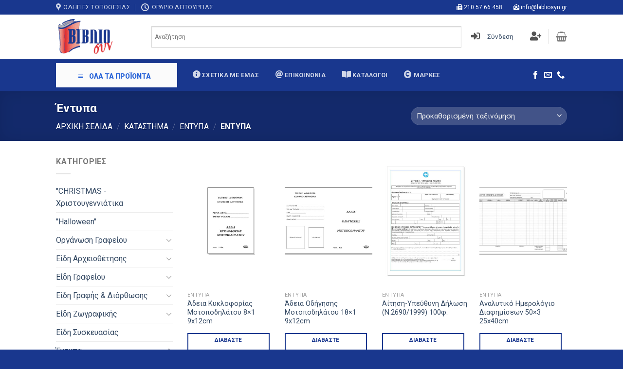

--- FILE ---
content_type: text/html; charset=UTF-8
request_url: https://bibliosyn.gr/product-category/entypa/entypa-entypa/
body_size: 34263
content:
<!DOCTYPE html>
<!--[if IE 9 ]> <html lang="el" class="ie9 loading-site no-js"> <![endif]-->
<!--[if IE 8 ]> <html lang="el" class="ie8 loading-site no-js"> <![endif]-->
<!--[if (gte IE 9)|!(IE)]><!--><html lang="el" class="loading-site no-js"> <!--<![endif]-->
<head>
	<meta charset="UTF-8" />
	<link rel="profile" href="https://gmpg.org/xfn/11" />
	<link rel="pingback" href="https://bibliosyn.gr/xmlrpc.php" />

	<script>(function(html){html.className = html.className.replace(/\bno-js\b/,'js')})(document.documentElement);</script>
<title>Έντυπα Archives | Βιβλιοσυν</title>
<meta name="viewport" content="width=device-width, initial-scale=1, maximum-scale=1" />
<!-- This site is optimized with the Yoast SEO Premium plugin v11.7 - https://yoast.com/wordpress/plugins/seo/ -->
<link rel="canonical" href="https://bibliosyn.gr/product-category/entypa/entypa-entypa/" />
<link rel="next" href="https://bibliosyn.gr/product-category/entypa/entypa-entypa/page/2/" />
<meta property="og:locale" content="el_GR" />
<meta property="og:type" content="object" />
<meta property="og:title" content="Έντυπα Archives | Βιβλιοσυν" />
<meta property="og:url" content="https://bibliosyn.gr/product-category/entypa/entypa-entypa/" />
<meta property="og:site_name" content="Βιβλιοσυν" />
<meta name="twitter:card" content="summary_large_image" />
<meta name="twitter:title" content="Έντυπα Archives | Βιβλιοσυν" />
<script type='application/ld+json' class='yoast-schema-graph yoast-schema-graph--main'>{"@context":"https://schema.org","@graph":[{"@type":"Organization","@id":"https://bibliosyn.gr/#organization","name":"\u0392\u03b9\u03b2\u03bb\u03b9\u03bf\u03c3\u03c5\u03bd","url":"https://bibliosyn.gr/","sameAs":["https://www.facebook.com/bibliosyn/"],"logo":{"@type":"ImageObject","@id":"https://bibliosyn.gr/#logo","url":"https://bibliosyn.gr/wp-content/uploads/2019/06/bibliosyn.png","width":135,"height":100,"caption":"\u0392\u03b9\u03b2\u03bb\u03b9\u03bf\u03c3\u03c5\u03bd"},"image":{"@id":"https://bibliosyn.gr/#logo"}},{"@type":"WebSite","@id":"https://bibliosyn.gr/#website","url":"https://bibliosyn.gr/","name":"\u0392\u03b9\u03b2\u03bb\u03b9\u03bf\u03c3\u03c5\u03bd","publisher":{"@id":"https://bibliosyn.gr/#organization"},"potentialAction":{"@type":"SearchAction","target":"https://bibliosyn.gr/?s={search_term_string}","query-input":"required name=search_term_string"}},{"@type":"CollectionPage","@id":"https://bibliosyn.gr/product-category/entypa/entypa-entypa/#webpage","url":"https://bibliosyn.gr/product-category/entypa/entypa-entypa/","inLanguage":"el","name":"\u0388\u03bd\u03c4\u03c5\u03c0\u03b1 Archives | \u0392\u03b9\u03b2\u03bb\u03b9\u03bf\u03c3\u03c5\u03bd","isPartOf":{"@id":"https://bibliosyn.gr/#website"}}]}</script>
<!-- / Yoast SEO Premium plugin. -->

<link rel='dns-prefetch' href='//use.fontawesome.com' />
<link rel='dns-prefetch' href='//fonts.googleapis.com' />
<link rel='dns-prefetch' href='//s.w.org' />
<link rel="alternate" type="application/rss+xml" title="Ροή RSS &raquo; Βιβλιοσυν" href="https://bibliosyn.gr/feed/" />
<link rel="alternate" type="application/rss+xml" title="Ροή Σχολίων &raquo; Βιβλιοσυν" href="https://bibliosyn.gr/comments/feed/" />
<link rel="alternate" type="application/rss+xml" title="Ροή για Βιβλιοσυν &raquo; Έντυπα Κατηγορία" href="https://bibliosyn.gr/product-category/entypa/entypa-entypa/feed/" />
<!-- This site uses the Google Analytics by MonsterInsights plugin v7.10.4 - Using Analytics tracking - https://www.monsterinsights.com/ -->
<script type="text/javascript" data-cfasync="false">
	var mi_version         = '7.10.4';
	var mi_track_user      = true;
	var mi_no_track_reason = '';
	
	var disableStr = 'ga-disable-UA-170127431-1';

	/* Function to detect opted out users */
	function __gaTrackerIsOptedOut() {
		return document.cookie.indexOf(disableStr + '=true') > -1;
	}

	/* Disable tracking if the opt-out cookie exists. */
	if ( __gaTrackerIsOptedOut() ) {
		window[disableStr] = true;
	}

	/* Opt-out function */
	function __gaTrackerOptout() {
	  document.cookie = disableStr + '=true; expires=Thu, 31 Dec 2099 23:59:59 UTC; path=/';
	  window[disableStr] = true;
	}
	
	if ( mi_track_user ) {
		(function(i,s,o,g,r,a,m){i['GoogleAnalyticsObject']=r;i[r]=i[r]||function(){
			(i[r].q=i[r].q||[]).push(arguments)},i[r].l=1*new Date();a=s.createElement(o),
			m=s.getElementsByTagName(o)[0];a.async=1;a.src=g;m.parentNode.insertBefore(a,m)
		})(window,document,'script','//www.google-analytics.com/analytics.js','__gaTracker');

		__gaTracker('create', 'UA-170127431-1', 'auto');
		__gaTracker('set', 'forceSSL', true);
		__gaTracker('require', 'displayfeatures');
		__gaTracker('send','pageview');
	} else {
		console.log( "" );
		(function() {
			/* https://developers.google.com/analytics/devguides/collection/analyticsjs/ */
			var noopfn = function() {
				return null;
			};
			var noopnullfn = function() {
				return null;
			};
			var Tracker = function() {
				return null;
			};
			var p = Tracker.prototype;
			p.get = noopfn;
			p.set = noopfn;
			p.send = noopfn;
			var __gaTracker = function() {
				var len = arguments.length;
				if ( len === 0 ) {
					return;
				}
				var f = arguments[len-1];
				if ( typeof f !== 'object' || f === null || typeof f.hitCallback !== 'function' ) {
					console.log( 'Not running function __gaTracker(' + arguments[0] + " ....) because you are not being tracked. " + mi_no_track_reason );
					return;
				}
				try {
					f.hitCallback();
				} catch (ex) {

				}
			};
			__gaTracker.create = function() {
				return new Tracker();
			};
			__gaTracker.getByName = noopnullfn;
			__gaTracker.getAll = function() {
				return [];
			};
			__gaTracker.remove = noopfn;
			window['__gaTracker'] = __gaTracker;
					})();
		}
</script>
<!-- / Google Analytics by MonsterInsights -->
		<script type="text/javascript">
			window._wpemojiSettings = {"baseUrl":"https:\/\/s.w.org\/images\/core\/emoji\/12.0.0-1\/72x72\/","ext":".png","svgUrl":"https:\/\/s.w.org\/images\/core\/emoji\/12.0.0-1\/svg\/","svgExt":".svg","source":{"concatemoji":"https:\/\/bibliosyn.gr\/wp-includes\/js\/wp-emoji-release.min.js?ver=5.4.1"}};
			/*! This file is auto-generated */
			!function(e,a,t){var r,n,o,i,p=a.createElement("canvas"),s=p.getContext&&p.getContext("2d");function c(e,t){var a=String.fromCharCode;s.clearRect(0,0,p.width,p.height),s.fillText(a.apply(this,e),0,0);var r=p.toDataURL();return s.clearRect(0,0,p.width,p.height),s.fillText(a.apply(this,t),0,0),r===p.toDataURL()}function l(e){if(!s||!s.fillText)return!1;switch(s.textBaseline="top",s.font="600 32px Arial",e){case"flag":return!c([127987,65039,8205,9895,65039],[127987,65039,8203,9895,65039])&&(!c([55356,56826,55356,56819],[55356,56826,8203,55356,56819])&&!c([55356,57332,56128,56423,56128,56418,56128,56421,56128,56430,56128,56423,56128,56447],[55356,57332,8203,56128,56423,8203,56128,56418,8203,56128,56421,8203,56128,56430,8203,56128,56423,8203,56128,56447]));case"emoji":return!c([55357,56424,55356,57342,8205,55358,56605,8205,55357,56424,55356,57340],[55357,56424,55356,57342,8203,55358,56605,8203,55357,56424,55356,57340])}return!1}function d(e){var t=a.createElement("script");t.src=e,t.defer=t.type="text/javascript",a.getElementsByTagName("head")[0].appendChild(t)}for(i=Array("flag","emoji"),t.supports={everything:!0,everythingExceptFlag:!0},o=0;o<i.length;o++)t.supports[i[o]]=l(i[o]),t.supports.everything=t.supports.everything&&t.supports[i[o]],"flag"!==i[o]&&(t.supports.everythingExceptFlag=t.supports.everythingExceptFlag&&t.supports[i[o]]);t.supports.everythingExceptFlag=t.supports.everythingExceptFlag&&!t.supports.flag,t.DOMReady=!1,t.readyCallback=function(){t.DOMReady=!0},t.supports.everything||(n=function(){t.readyCallback()},a.addEventListener?(a.addEventListener("DOMContentLoaded",n,!1),e.addEventListener("load",n,!1)):(e.attachEvent("onload",n),a.attachEvent("onreadystatechange",function(){"complete"===a.readyState&&t.readyCallback()})),(r=t.source||{}).concatemoji?d(r.concatemoji):r.wpemoji&&r.twemoji&&(d(r.twemoji),d(r.wpemoji)))}(window,document,window._wpemojiSettings);
		</script>
		<style type="text/css">
img.wp-smiley,
img.emoji {
	display: inline !important;
	border: none !important;
	box-shadow: none !important;
	height: 1em !important;
	width: 1em !important;
	margin: 0 .07em !important;
	vertical-align: -0.1em !important;
	background: none !important;
	padding: 0 !important;
}
</style>
	<link rel='stylesheet' id='wp-block-library-css'  href='https://bibliosyn.gr/wp-includes/css/dist/block-library/style.min.css?ver=5.4.1' type='text/css' media='all' />
<link rel='stylesheet' id='wc-block-style-css'  href='https://bibliosyn.gr/wp-content/plugins/woocommerce/packages/woocommerce-blocks/build/style.css?ver=2.5.16' type='text/css' media='all' />
<link rel='stylesheet' id='contact-form-7-css'  href='https://bibliosyn.gr/wp-content/plugins/contact-form-7/includes/css/styles.css?ver=5.1.8' type='text/css' media='all' />
<link rel='stylesheet' id='pwb-styles-frontend-css'  href='https://bibliosyn.gr/wp-content/plugins/perfect-woocommerce-brands/assets/css/styles-frontend.min.css?ver=1.8.3' type='text/css' media='all' />
<link rel='stylesheet' id='woo_discount_rules_front_end-css'  href='https://bibliosyn.gr/wp-content/plugins/woo-discount-rules/v1/assets/css/woo_discount_rules.css?ver=1.9.8' type='text/css' media='all' />
<style id='woocommerce-inline-inline-css' type='text/css'>
.woocommerce form .form-row .required { visibility: visible; }
</style>
<link rel='stylesheet' id='dashicons-css'  href='https://bibliosyn.gr/wp-includes/css/dashicons.min.css?ver=5.4.1' type='text/css' media='all' />
<link rel='stylesheet' id='wpmm_fontawesome_css-css'  href='https://bibliosyn.gr/wp-content/plugins/wp-megamenu/assets/font-awesome-4.7.0/css/font-awesome.min.css?ver=4.7.0' type='text/css' media='all' />
<link rel='stylesheet' id='wpmm_icofont_css-css'  href='https://bibliosyn.gr/wp-content/plugins/wp-megamenu/assets/icofont/icofont.min.css?ver=1.0.1' type='text/css' media='all' />
<link rel='stylesheet' id='wpmm_css-css'  href='https://bibliosyn.gr/wp-content/plugins/wp-megamenu/assets/css/wpmm.css?ver=1.3.7' type='text/css' media='all' />
<link rel='stylesheet' id='featuresbox_css-css'  href='https://bibliosyn.gr/wp-content/plugins/wp-megamenu/addons/wpmm-featuresbox/wpmm-featuresbox.css?ver=1' type='text/css' media='all' />
<link rel='stylesheet' id='postgrid_css-css'  href='https://bibliosyn.gr/wp-content/plugins/wp-megamenu/addons/wpmm-gridpost/wpmm-gridpost.css?ver=1' type='text/css' media='all' />
<link rel='stylesheet' id='aws-style-css'  href='https://bibliosyn.gr/wp-content/plugins/advanced-woo-search/assets/css/common.css?ver=2.04' type='text/css' media='all' />
<link rel='stylesheet' id='flatsome-icons-css'  href='https://bibliosyn.gr/wp-content/themes/flatsome/assets/css/fl-icons.css?ver=3.11' type='text/css' media='all' />
<link rel='stylesheet' id='font-awesome-official-css'  href='https://use.fontawesome.com/releases/v5.9.0/css/all.css' type='text/css' media='all' integrity="sha384-i1LQnF23gykqWXg6jxC2ZbCbUMxyw5gLZY6UiUS98LYV5unm8GWmfkIS6jqJfb4E" crossorigin="anonymous" />
<link rel='stylesheet' id='flatsome-main-css'  href='https://bibliosyn.gr/wp-content/themes/flatsome/assets/css/flatsome.css?ver=3.11.3' type='text/css' media='all' />
<link rel='stylesheet' id='flatsome-shop-css'  href='https://bibliosyn.gr/wp-content/themes/flatsome/assets/css/flatsome-shop.css?ver=3.11.3' type='text/css' media='all' />
<link rel='stylesheet' id='flatsome-style-css'  href='https://bibliosyn.gr/wp-content/themes/flatsome-child/style.css?ver=3.0' type='text/css' media='all' />
<link rel='stylesheet' id='um_fonticons_ii-css'  href='https://bibliosyn.gr/wp-content/plugins/ultimate-member/assets/css/um-fonticons-ii.css?ver=2.1.5' type='text/css' media='all' />
<link rel='stylesheet' id='um_fonticons_fa-css'  href='https://bibliosyn.gr/wp-content/plugins/ultimate-member/assets/css/um-fonticons-fa.css?ver=2.1.5' type='text/css' media='all' />
<link rel='stylesheet' id='select2-css'  href='https://bibliosyn.gr/wp-content/plugins/ultimate-member/assets/css/select2/select2.min.css?ver=2.1.5' type='text/css' media='all' />
<link rel='stylesheet' id='um_crop-css'  href='https://bibliosyn.gr/wp-content/plugins/ultimate-member/assets/css/um-crop.css?ver=2.1.5' type='text/css' media='all' />
<link rel='stylesheet' id='um_modal-css'  href='https://bibliosyn.gr/wp-content/plugins/ultimate-member/assets/css/um-modal.css?ver=2.1.5' type='text/css' media='all' />
<link rel='stylesheet' id='um_styles-css'  href='https://bibliosyn.gr/wp-content/plugins/ultimate-member/assets/css/um-styles.css?ver=2.1.5' type='text/css' media='all' />
<link rel='stylesheet' id='um_profile-css'  href='https://bibliosyn.gr/wp-content/plugins/ultimate-member/assets/css/um-profile.css?ver=2.1.5' type='text/css' media='all' />
<link rel='stylesheet' id='um_account-css'  href='https://bibliosyn.gr/wp-content/plugins/ultimate-member/assets/css/um-account.css?ver=2.1.5' type='text/css' media='all' />
<link rel='stylesheet' id='um_misc-css'  href='https://bibliosyn.gr/wp-content/plugins/ultimate-member/assets/css/um-misc.css?ver=2.1.5' type='text/css' media='all' />
<link rel='stylesheet' id='um_fileupload-css'  href='https://bibliosyn.gr/wp-content/plugins/ultimate-member/assets/css/um-fileupload.css?ver=2.1.5' type='text/css' media='all' />
<link rel='stylesheet' id='um_datetime-css'  href='https://bibliosyn.gr/wp-content/plugins/ultimate-member/assets/css/pickadate/default.css?ver=2.1.5' type='text/css' media='all' />
<link rel='stylesheet' id='um_datetime_date-css'  href='https://bibliosyn.gr/wp-content/plugins/ultimate-member/assets/css/pickadate/default.date.css?ver=2.1.5' type='text/css' media='all' />
<link rel='stylesheet' id='um_datetime_time-css'  href='https://bibliosyn.gr/wp-content/plugins/ultimate-member/assets/css/pickadate/default.time.css?ver=2.1.5' type='text/css' media='all' />
<link rel='stylesheet' id='um_raty-css'  href='https://bibliosyn.gr/wp-content/plugins/ultimate-member/assets/css/um-raty.css?ver=2.1.5' type='text/css' media='all' />
<link rel='stylesheet' id='um_scrollbar-css'  href='https://bibliosyn.gr/wp-content/plugins/ultimate-member/assets/css/simplebar.css?ver=2.1.5' type='text/css' media='all' />
<link rel='stylesheet' id='um_tipsy-css'  href='https://bibliosyn.gr/wp-content/plugins/ultimate-member/assets/css/um-tipsy.css?ver=2.1.5' type='text/css' media='all' />
<link rel='stylesheet' id='um_responsive-css'  href='https://bibliosyn.gr/wp-content/plugins/ultimate-member/assets/css/um-responsive.css?ver=2.1.5' type='text/css' media='all' />
<link rel='stylesheet' id='um_default_css-css'  href='https://bibliosyn.gr/wp-content/plugins/ultimate-member/assets/css/um-old-default.css?ver=2.1.5' type='text/css' media='all' />
<link rel='stylesheet' id='oswald-css'  href='//fonts.googleapis.com/css?family=Oswald%3A200%2C300%2Cregular%2C500%2C600%2C700&#038;ver=1.3.7' type='text/css' media='all' />
<link rel='stylesheet' id='roboto-css'  href='//fonts.googleapis.com/css?family=Roboto%3A100%2C100italic%2C300%2C300italic%2Cregular%2Citalic%2C500%2C500italic%2C700%2C700italic%2C900%2C900italic&#038;ver=1.3.7' type='text/css' media='all' />
<link rel='stylesheet' id='flatsome-googlefonts-css'  href='//fonts.googleapis.com/css?family=Roboto%3Aregular%2C700%2Cregular%2C700%2Cregular&#038;display=swap&#038;ver=3.9' type='text/css' media='all' />
<link rel='stylesheet' id='font-awesome-official-v4shim-css'  href='https://use.fontawesome.com/releases/v5.9.0/css/v4-shims.css' type='text/css' media='all' integrity="sha384-zpflLcSaYRmTsnK2LTOdvChgML+Tt/4aE2szcblLVBXd8Jq/HGz6rhZqZ+4TkK75" crossorigin="anonymous" />
<style id='font-awesome-official-v4shim-inline-css' type='text/css'>
@font-face {
font-family: "FontAwesome";
src: url("https://use.fontawesome.com/releases/v5.9.0/webfonts/fa-brands-400.eot"),
		url("https://use.fontawesome.com/releases/v5.9.0/webfonts/fa-brands-400.eot?#iefix") format("embedded-opentype"),
		url("https://use.fontawesome.com/releases/v5.9.0/webfonts/fa-brands-400.woff2") format("woff2"),
		url("https://use.fontawesome.com/releases/v5.9.0/webfonts/fa-brands-400.woff") format("woff"),
		url("https://use.fontawesome.com/releases/v5.9.0/webfonts/fa-brands-400.ttf") format("truetype"),
		url("https://use.fontawesome.com/releases/v5.9.0/webfonts/fa-brands-400.svg#fontawesome") format("svg");
}

@font-face {
font-family: "FontAwesome";
src: url("https://use.fontawesome.com/releases/v5.9.0/webfonts/fa-solid-900.eot"),
		url("https://use.fontawesome.com/releases/v5.9.0/webfonts/fa-solid-900.eot?#iefix") format("embedded-opentype"),
		url("https://use.fontawesome.com/releases/v5.9.0/webfonts/fa-solid-900.woff2") format("woff2"),
		url("https://use.fontawesome.com/releases/v5.9.0/webfonts/fa-solid-900.woff") format("woff"),
		url("https://use.fontawesome.com/releases/v5.9.0/webfonts/fa-solid-900.ttf") format("truetype"),
		url("https://use.fontawesome.com/releases/v5.9.0/webfonts/fa-solid-900.svg#fontawesome") format("svg");
}

@font-face {
font-family: "FontAwesome";
src: url("https://use.fontawesome.com/releases/v5.9.0/webfonts/fa-regular-400.eot"),
		url("https://use.fontawesome.com/releases/v5.9.0/webfonts/fa-regular-400.eot?#iefix") format("embedded-opentype"),
		url("https://use.fontawesome.com/releases/v5.9.0/webfonts/fa-regular-400.woff2") format("woff2"),
		url("https://use.fontawesome.com/releases/v5.9.0/webfonts/fa-regular-400.woff") format("woff"),
		url("https://use.fontawesome.com/releases/v5.9.0/webfonts/fa-regular-400.ttf") format("truetype"),
		url("https://use.fontawesome.com/releases/v5.9.0/webfonts/fa-regular-400.svg#fontawesome") format("svg");
unicode-range: U+F004-F005,U+F007,U+F017,U+F022,U+F024,U+F02E,U+F03E,U+F044,U+F057-F059,U+F06E,U+F070,U+F075,U+F07B-F07C,U+F080,U+F086,U+F089,U+F094,U+F09D,U+F0A0,U+F0A4-F0A7,U+F0C5,U+F0C7-F0C8,U+F0E0,U+F0EB,U+F0F3,U+F0F8,U+F0FE,U+F111,U+F118-F11A,U+F11C,U+F133,U+F144,U+F146,U+F14A,U+F14D-F14E,U+F150-F152,U+F15B-F15C,U+F164-F165,U+F185-F186,U+F191-F192,U+F1AD,U+F1C1-F1C9,U+F1CD,U+F1D8,U+F1E3,U+F1EA,U+F1F6,U+F1F9,U+F20A,U+F247-F249,U+F24D,U+F254-F25B,U+F25D,U+F267,U+F271-F274,U+F279,U+F28B,U+F28D,U+F2B5-F2B6,U+F2B9,U+F2BB,U+F2BD,U+F2C1-F2C2,U+F2D0,U+F2D2,U+F2DC,U+F2ED,U+F328,U+F358-F35B,U+F3A5,U+F3D1,U+F410,U+F4AD;
}
</style>
<script>if (document.location.protocol != "https:") {document.location = document.URL.replace(/^http:/i, "https:");}</script><script type='text/javascript'>
/* <![CDATA[ */
var monsterinsights_frontend = {"js_events_tracking":"true","download_extensions":"doc,pdf,ppt,zip,xls,docx,pptx,xlsx","inbound_paths":"[{\"path\":\"\\\/go\\\/\",\"label\":\"affiliate\"},{\"path\":\"\\\/recommend\\\/\",\"label\":\"affiliate\"}]","home_url":"https:\/\/bibliosyn.gr","hash_tracking":"false"};
/* ]]> */
</script>
<script type='text/javascript' src='https://bibliosyn.gr/wp-content/plugins/google-analytics-for-wordpress/assets/js/frontend.min.js?ver=7.10.4'></script>
<script type='text/javascript' src='https://bibliosyn.gr/wp-includes/js/jquery/jquery.js?ver=1.12.4-wp'></script>
<script type='text/javascript' src='https://bibliosyn.gr/wp-includes/js/jquery/jquery-migrate.min.js?ver=1.4.1'></script>
<script type='text/javascript' src='https://bibliosyn.gr/wp-content/plugins/woocommerce-incremental-product-quantities/assets/js/ipq_input_value_validation.js?ver=5.4.1'></script>
<script type='text/javascript' src='https://bibliosyn.gr/wp-content/plugins/wp-megamenu/addons/wpmm-featuresbox/wpmm-featuresbox.js?ver=1'></script>
<script type='text/javascript'>
/* <![CDATA[ */
var postgrid_ajax_load = {"ajax_url":"https:\/\/bibliosyn.gr\/wp-admin\/admin-ajax.php","redirecturl":"https:\/\/bibliosyn.gr\/"};
/* ]]> */
</script>
<script type='text/javascript' src='https://bibliosyn.gr/wp-content/plugins/wp-megamenu/addons/wpmm-gridpost/wpmm-gridpost.js?ver=1'></script>
<script type='text/javascript' src='https://bibliosyn.gr/wp-content/plugins/ultimate-member/assets/js/um-gdpr.min.js?ver=2.1.5'></script>
<link rel='https://api.w.org/' href='https://bibliosyn.gr/wp-json/' />
<link rel="EditURI" type="application/rsd+xml" title="RSD" href="https://bibliosyn.gr/xmlrpc.php?rsd" />
<link rel="wlwmanifest" type="application/wlwmanifest+xml" href="https://bibliosyn.gr/wp-includes/wlwmanifest.xml" /> 
<meta name="generator" content="WordPress 5.4.1" />
<meta name="generator" content="WooCommerce 4.1.4" />
<meta name="generator" content="WPML ver:4.2.7.1 stt:1,13;" />
<style type="text/css">.wp-megamenu-wrap > ul.wp-megamenu > li.wpmm_mega_menu > .wpmm-strees-row-container 
                        > ul.wp-megamenu-sub-menu { width: 400px !important;}.wp-megamenu > li.wp-megamenu-item-170.wpmm-item-fixed-width  > ul.wp-megamenu-sub-menu { width: 400px !important;left: calc(100% - 200px - 20px) !important}.wp-megamenu-wrap .wpmm-nav-wrap > ul.wp-megamenu li.wpmm_dropdown_menu ul.wp-megamenu-sub-menu li.menu-item-has-children.wp-megamenu-item-170.wpmm-submenu-right > ul.wp-megamenu-sub-menu {left: 100%;}.wpmm-nav-wrap ul.wp-megamenu>li ul.wp-megamenu-sub-menu #wp-megamenu-item-170>a { text-align: center !important;}.wpmm-nav-wrap .wp-megamenu>li>ul.wp-megamenu-sub-menu li#wp-megamenu-item-170>a { }li#wp-megamenu-item-170> ul ul ul> li { width: 100%; display: inline-block;} li#wp-megamenu-item-170 a { }#wp-megamenu-item-170> .wp-megamenu-sub-menu { }.wp-megamenu-wrap > ul.wp-megamenu > li.wpmm_mega_menu > .wpmm-strees-row-container 
                        > ul.wp-megamenu-sub-menu { width: 100% !important;}.wp-megamenu > li.wp-megamenu-item-151.wpmm-item-fixed-width  > ul.wp-megamenu-sub-menu { width: 100% !important;}.wp-megamenu-wrap .wpmm-nav-wrap > ul.wp-megamenu li.wpmm_dropdown_menu ul.wp-megamenu-sub-menu li.menu-item-has-children.wp-megamenu-item-151.wpmm-submenu-right > ul.wp-megamenu-sub-menu {left: 100%;}.wpmm-nav-wrap ul.wp-megamenu>li ul.wp-megamenu-sub-menu #wp-megamenu-item-151>a { text-align: left !important;}.wpmm-nav-wrap .wp-megamenu>li>ul.wp-megamenu-sub-menu li#wp-megamenu-item-151>a { }li#wp-megamenu-item-151> ul ul ul> li { width: 100%; display: inline-block;} li#wp-megamenu-item-151 a { }#wp-megamenu-item-151> .wp-megamenu-sub-menu { }.wp-megamenu-wrap > ul.wp-megamenu > li.wpmm_mega_menu > .wpmm-strees-row-container 
                        > ul.wp-megamenu-sub-menu { width: 100% !important;}.wp-megamenu > li.wp-megamenu-item-152.wpmm-item-fixed-width  > ul.wp-megamenu-sub-menu { width: 100% !important;}.wpmm-nav-wrap ul.wp-megamenu>li ul.wp-megamenu-sub-menu #wp-megamenu-item-152>a { }.wpmm-nav-wrap .wp-megamenu>li>ul.wp-megamenu-sub-menu li#wp-megamenu-item-152>a { }li#wp-megamenu-item-152> ul ul ul> li { width: 100%; display: inline-block;} li#wp-megamenu-item-152 a { }#wp-megamenu-item-152> .wp-megamenu-sub-menu { }.wp-megamenu-wrap > ul.wp-megamenu > li.wpmm_mega_menu > .wpmm-strees-row-container 
                        > ul.wp-megamenu-sub-menu { width: 100% !important;}.wp-megamenu > li.wp-megamenu-item-153.wpmm-item-fixed-width  > ul.wp-megamenu-sub-menu { width: 100% !important;}.wpmm-nav-wrap ul.wp-megamenu>li ul.wp-megamenu-sub-menu #wp-megamenu-item-153>a { }.wpmm-nav-wrap .wp-megamenu>li>ul.wp-megamenu-sub-menu li#wp-megamenu-item-153>a { }li#wp-megamenu-item-153> ul ul ul> li { width: 100%; display: inline-block;} li#wp-megamenu-item-153 a { }#wp-megamenu-item-153> .wp-megamenu-sub-menu { }.wp-megamenu-wrap > ul.wp-megamenu > li.wpmm_mega_menu > .wpmm-strees-row-container 
                        > ul.wp-megamenu-sub-menu { width: 100% !important;}.wp-megamenu > li.wp-megamenu-item-154.wpmm-item-fixed-width  > ul.wp-megamenu-sub-menu { width: 100% !important;}.wpmm-nav-wrap ul.wp-megamenu>li ul.wp-megamenu-sub-menu #wp-megamenu-item-154>a { }.wpmm-nav-wrap .wp-megamenu>li>ul.wp-megamenu-sub-menu li#wp-megamenu-item-154>a { }li#wp-megamenu-item-154> ul ul ul> li { width: 100%; display: inline-block;} li#wp-megamenu-item-154 a { }#wp-megamenu-item-154> .wp-megamenu-sub-menu { }.wp-megamenu-wrap > ul.wp-megamenu > li.wpmm_mega_menu > .wpmm-strees-row-container 
                        > ul.wp-megamenu-sub-menu { width: 100% !important;}.wp-megamenu > li.wp-megamenu-item-155.wpmm-item-fixed-width  > ul.wp-megamenu-sub-menu { width: 100% !important;}.wpmm-nav-wrap ul.wp-megamenu>li ul.wp-megamenu-sub-menu #wp-megamenu-item-155>a { }.wpmm-nav-wrap .wp-megamenu>li>ul.wp-megamenu-sub-menu li#wp-megamenu-item-155>a { }li#wp-megamenu-item-155> ul ul ul> li { width: 100%; display: inline-block;} li#wp-megamenu-item-155 a { }#wp-megamenu-item-155> .wp-megamenu-sub-menu { }.wp-megamenu-wrap > ul.wp-megamenu > li.wpmm_mega_menu > .wpmm-strees-row-container 
                        > ul.wp-megamenu-sub-menu { width: 100% !important;}.wp-megamenu > li.wp-megamenu-item-156.wpmm-item-fixed-width  > ul.wp-megamenu-sub-menu { width: 100% !important;}.wpmm-nav-wrap ul.wp-megamenu>li ul.wp-megamenu-sub-menu #wp-megamenu-item-156>a { }.wpmm-nav-wrap .wp-megamenu>li>ul.wp-megamenu-sub-menu li#wp-megamenu-item-156>a { }li#wp-megamenu-item-156> ul ul ul> li { width: 100%; display: inline-block;} li#wp-megamenu-item-156 a { }#wp-megamenu-item-156> .wp-megamenu-sub-menu { }.wp-megamenu-wrap > ul.wp-megamenu > li.wpmm_mega_menu > .wpmm-strees-row-container 
                        > ul.wp-megamenu-sub-menu { width: 100% !important;}.wp-megamenu > li.wp-megamenu-item-158.wpmm-item-fixed-width  > ul.wp-megamenu-sub-menu { width: 100% !important;}.wpmm-nav-wrap ul.wp-megamenu>li ul.wp-megamenu-sub-menu #wp-megamenu-item-158>a { }.wpmm-nav-wrap .wp-megamenu>li>ul.wp-megamenu-sub-menu li#wp-megamenu-item-158>a { }li#wp-megamenu-item-158> ul ul ul> li { width: 100%; display: inline-block;} li#wp-megamenu-item-158 a { }#wp-megamenu-item-158> .wp-megamenu-sub-menu { }.wp-megamenu-wrap > ul.wp-megamenu > li.wpmm_mega_menu > .wpmm-strees-row-container 
                        > ul.wp-megamenu-sub-menu { width: 100% !important;}.wp-megamenu > li.wp-megamenu-item-159.wpmm-item-fixed-width  > ul.wp-megamenu-sub-menu { width: 100% !important;}.wpmm-nav-wrap ul.wp-megamenu>li ul.wp-megamenu-sub-menu #wp-megamenu-item-159>a { }.wpmm-nav-wrap .wp-megamenu>li>ul.wp-megamenu-sub-menu li#wp-megamenu-item-159>a { }li#wp-megamenu-item-159> ul ul ul> li { width: 100%; display: inline-block;} li#wp-megamenu-item-159 a { }#wp-megamenu-item-159> .wp-megamenu-sub-menu { }.wp-megamenu-wrap > ul.wp-megamenu > li.wpmm_mega_menu > .wpmm-strees-row-container 
                        > ul.wp-megamenu-sub-menu { width: 100% !important;}.wp-megamenu > li.wp-megamenu-item-160.wpmm-item-fixed-width  > ul.wp-megamenu-sub-menu { width: 100% !important;}.wpmm-nav-wrap ul.wp-megamenu>li ul.wp-megamenu-sub-menu #wp-megamenu-item-160>a { }.wpmm-nav-wrap .wp-megamenu>li>ul.wp-megamenu-sub-menu li#wp-megamenu-item-160>a { }li#wp-megamenu-item-160> ul ul ul> li { width: 100%; display: inline-block;} li#wp-megamenu-item-160 a { }#wp-megamenu-item-160> .wp-megamenu-sub-menu { }.wp-megamenu-wrap > ul.wp-megamenu > li.wpmm_mega_menu > .wpmm-strees-row-container 
                        > ul.wp-megamenu-sub-menu { width: 100% !important;}.wp-megamenu > li.wp-megamenu-item-161.wpmm-item-fixed-width  > ul.wp-megamenu-sub-menu { width: 100% !important;}.wpmm-nav-wrap ul.wp-megamenu>li ul.wp-megamenu-sub-menu #wp-megamenu-item-161>a { }.wpmm-nav-wrap .wp-megamenu>li>ul.wp-megamenu-sub-menu li#wp-megamenu-item-161>a { }li#wp-megamenu-item-161> ul ul ul> li { width: 100%; display: inline-block;} li#wp-megamenu-item-161 a { }#wp-megamenu-item-161> .wp-megamenu-sub-menu { }.wp-megamenu-wrap > ul.wp-megamenu > li.wpmm_mega_menu > .wpmm-strees-row-container 
                        > ul.wp-megamenu-sub-menu { width: 100% !important;}.wp-megamenu > li.wp-megamenu-item-162.wpmm-item-fixed-width  > ul.wp-megamenu-sub-menu { width: 100% !important;}.wpmm-nav-wrap ul.wp-megamenu>li ul.wp-megamenu-sub-menu #wp-megamenu-item-162>a { }.wpmm-nav-wrap .wp-megamenu>li>ul.wp-megamenu-sub-menu li#wp-megamenu-item-162>a { }li#wp-megamenu-item-162> ul ul ul> li { width: 100%; display: inline-block;} li#wp-megamenu-item-162 a { }#wp-megamenu-item-162> .wp-megamenu-sub-menu { }.wp-megamenu-wrap > ul.wp-megamenu > li.wpmm_mega_menu > .wpmm-strees-row-container 
                        > ul.wp-megamenu-sub-menu { width: 100% !important;}.wp-megamenu > li.wp-megamenu-item-157.wpmm-item-fixed-width  > ul.wp-megamenu-sub-menu { width: 100% !important;}.wpmm-nav-wrap ul.wp-megamenu>li ul.wp-megamenu-sub-menu #wp-megamenu-item-157>a { }.wpmm-nav-wrap .wp-megamenu>li>ul.wp-megamenu-sub-menu li#wp-megamenu-item-157>a { }li#wp-megamenu-item-157> ul ul ul> li { width: 100%; display: inline-block;} li#wp-megamenu-item-157 a { }#wp-megamenu-item-157> .wp-megamenu-sub-menu { }.wp-megamenu-wrap > ul.wp-megamenu > li.wpmm_mega_menu > .wpmm-strees-row-container 
                        > ul.wp-megamenu-sub-menu { width: 100% !important;}.wp-megamenu > li.wp-megamenu-item-163.wpmm-item-fixed-width  > ul.wp-megamenu-sub-menu { width: 100% !important;}.wpmm-nav-wrap ul.wp-megamenu>li ul.wp-megamenu-sub-menu #wp-megamenu-item-163>a { }.wpmm-nav-wrap .wp-megamenu>li>ul.wp-megamenu-sub-menu li#wp-megamenu-item-163>a { }li#wp-megamenu-item-163> ul ul ul> li { width: 100%; display: inline-block;} li#wp-megamenu-item-163 a { }#wp-megamenu-item-163> .wp-megamenu-sub-menu { }.wp-megamenu-wrap > ul.wp-megamenu > li.wpmm_mega_menu > .wpmm-strees-row-container 
                        > ul.wp-megamenu-sub-menu { width: 100% !important;}.wp-megamenu > li.wp-megamenu-item-164.wpmm-item-fixed-width  > ul.wp-megamenu-sub-menu { width: 100% !important;}.wpmm-nav-wrap ul.wp-megamenu>li ul.wp-megamenu-sub-menu #wp-megamenu-item-164>a { }.wpmm-nav-wrap .wp-megamenu>li>ul.wp-megamenu-sub-menu li#wp-megamenu-item-164>a { }li#wp-megamenu-item-164> ul ul ul> li { width: 100%; display: inline-block;} li#wp-megamenu-item-164 a { }#wp-megamenu-item-164> .wp-megamenu-sub-menu { }.wp-megamenu-wrap > ul.wp-megamenu > li.wpmm_mega_menu > .wpmm-strees-row-container 
                        > ul.wp-megamenu-sub-menu { width: 100% !important;}.wp-megamenu > li.wp-megamenu-item-165.wpmm-item-fixed-width  > ul.wp-megamenu-sub-menu { width: 100% !important;}.wpmm-nav-wrap ul.wp-megamenu>li ul.wp-megamenu-sub-menu #wp-megamenu-item-165>a { }.wpmm-nav-wrap .wp-megamenu>li>ul.wp-megamenu-sub-menu li#wp-megamenu-item-165>a { }li#wp-megamenu-item-165> ul ul ul> li { width: 100%; display: inline-block;} li#wp-megamenu-item-165 a { }#wp-megamenu-item-165> .wp-megamenu-sub-menu { }.wp-megamenu-wrap > ul.wp-megamenu > li.wpmm_mega_menu > .wpmm-strees-row-container 
                        > ul.wp-megamenu-sub-menu { width: 100% !important;}.wp-megamenu > li.wp-megamenu-item-166.wpmm-item-fixed-width  > ul.wp-megamenu-sub-menu { width: 100% !important;}.wpmm-nav-wrap ul.wp-megamenu>li ul.wp-megamenu-sub-menu #wp-megamenu-item-166>a { }.wpmm-nav-wrap .wp-megamenu>li>ul.wp-megamenu-sub-menu li#wp-megamenu-item-166>a { }li#wp-megamenu-item-166> ul ul ul> li { width: 100%; display: inline-block;} li#wp-megamenu-item-166 a { }#wp-megamenu-item-166> .wp-megamenu-sub-menu { }.wp-megamenu-wrap > ul.wp-megamenu > li.wpmm_mega_menu > .wpmm-strees-row-container 
                        > ul.wp-megamenu-sub-menu { width: 100% !important;}.wp-megamenu > li.wp-megamenu-item-167.wpmm-item-fixed-width  > ul.wp-megamenu-sub-menu { width: 100% !important;}.wpmm-nav-wrap ul.wp-megamenu>li ul.wp-megamenu-sub-menu #wp-megamenu-item-167>a { }.wpmm-nav-wrap .wp-megamenu>li>ul.wp-megamenu-sub-menu li#wp-megamenu-item-167>a { }li#wp-megamenu-item-167> ul ul ul> li { width: 100%; display: inline-block;} li#wp-megamenu-item-167 a { }#wp-megamenu-item-167> .wp-megamenu-sub-menu { }.wp-megamenu-wrap > ul.wp-megamenu > li.wpmm_mega_menu > .wpmm-strees-row-container 
                        > ul.wp-megamenu-sub-menu { width: 100% !important;}.wp-megamenu > li.wp-megamenu-item-168.wpmm-item-fixed-width  > ul.wp-megamenu-sub-menu { width: 100% !important;}.wpmm-nav-wrap ul.wp-megamenu>li ul.wp-megamenu-sub-menu #wp-megamenu-item-168>a { }.wpmm-nav-wrap .wp-megamenu>li>ul.wp-megamenu-sub-menu li#wp-megamenu-item-168>a { }li#wp-megamenu-item-168> ul ul ul> li { width: 100%; display: inline-block;} li#wp-megamenu-item-168 a { }#wp-megamenu-item-168> .wp-megamenu-sub-menu { }.wp-megamenu-wrap > ul.wp-megamenu > li.wpmm_mega_menu > .wpmm-strees-row-container 
                        > ul.wp-megamenu-sub-menu { width: 100% !important;}.wp-megamenu > li.wp-megamenu-item-169.wpmm-item-fixed-width  > ul.wp-megamenu-sub-menu { width: 100% !important;}.wpmm-nav-wrap ul.wp-megamenu>li ul.wp-megamenu-sub-menu #wp-megamenu-item-169>a { }.wpmm-nav-wrap .wp-megamenu>li>ul.wp-megamenu-sub-menu li#wp-megamenu-item-169>a { }li#wp-megamenu-item-169> ul ul ul> li { width: 100%; display: inline-block;} li#wp-megamenu-item-169 a { }#wp-megamenu-item-169> .wp-megamenu-sub-menu { }.wp-megamenu-wrap > ul.wp-megamenu > li.wpmm_mega_menu > .wpmm-strees-row-container 
                        > ul.wp-megamenu-sub-menu { width: 100% !important;}.wp-megamenu > li.wp-megamenu-item-190.wpmm-item-fixed-width  > ul.wp-megamenu-sub-menu { width: 100% !important;}.wp-megamenu-wrap .wpmm-nav-wrap > ul.wp-megamenu li.wpmm_dropdown_menu ul.wp-megamenu-sub-menu li.menu-item-has-children.wp-megamenu-item-190.wpmm-submenu-right > ul.wp-megamenu-sub-menu {left: 100%;}.wpmm-nav-wrap ul.wp-megamenu>li ul.wp-megamenu-sub-menu #wp-megamenu-item-190>a { text-align: left !important;}.wpmm-nav-wrap .wp-megamenu>li>ul.wp-megamenu-sub-menu li#wp-megamenu-item-190>a { }li#wp-megamenu-item-190> ul ul ul> li { width: 100%; display: inline-block;} li#wp-megamenu-item-190 a { }#wp-megamenu-item-190> .wp-megamenu-sub-menu { }.wp-megamenu-wrap > ul.wp-megamenu > li.wpmm_mega_menu > .wpmm-strees-row-container 
                        > ul.wp-megamenu-sub-menu { width: 100% !important;}.wp-megamenu > li.wp-megamenu-item-764.wpmm-item-fixed-width  > ul.wp-megamenu-sub-menu { width: 100% !important;}.wpmm-nav-wrap ul.wp-megamenu>li ul.wp-megamenu-sub-menu #wp-megamenu-item-764>a { }.wpmm-nav-wrap .wp-megamenu>li>ul.wp-megamenu-sub-menu li#wp-megamenu-item-764>a { }li#wp-megamenu-item-764> ul ul ul> li { width: 100%; display: inline-block;} li#wp-megamenu-item-764 a { }#wp-megamenu-item-764> .wp-megamenu-sub-menu { }.wp-megamenu-wrap > ul.wp-megamenu > li.wpmm_mega_menu > .wpmm-strees-row-container 
                        > ul.wp-megamenu-sub-menu { width: 100% !important;}.wp-megamenu > li.wp-megamenu-item-6756.wpmm-item-fixed-width  > ul.wp-megamenu-sub-menu { width: 100% !important;}.wpmm-nav-wrap ul.wp-megamenu>li ul.wp-megamenu-sub-menu #wp-megamenu-item-6756>a { }.wpmm-nav-wrap .wp-megamenu>li>ul.wp-megamenu-sub-menu li#wp-megamenu-item-6756>a { }li#wp-megamenu-item-6756> ul ul ul> li { width: 100%; display: inline-block;} li#wp-megamenu-item-6756 a { }#wp-megamenu-item-6756> .wp-megamenu-sub-menu { }.wp-megamenu-wrap > ul.wp-megamenu > li.wpmm_mega_menu > .wpmm-strees-row-container 
                        > ul.wp-megamenu-sub-menu { width: 100% !important;}.wp-megamenu > li.wp-megamenu-item-765.wpmm-item-fixed-width  > ul.wp-megamenu-sub-menu { width: 100% !important;}.wpmm-nav-wrap ul.wp-megamenu>li ul.wp-megamenu-sub-menu #wp-megamenu-item-765>a { }.wpmm-nav-wrap .wp-megamenu>li>ul.wp-megamenu-sub-menu li#wp-megamenu-item-765>a { }li#wp-megamenu-item-765> ul ul ul> li { width: 100%; display: inline-block;} li#wp-megamenu-item-765 a { }#wp-megamenu-item-765> .wp-megamenu-sub-menu { }.wp-megamenu-wrap > ul.wp-megamenu > li.wpmm_mega_menu > .wpmm-strees-row-container 
                        > ul.wp-megamenu-sub-menu { width: 100% !important;}.wp-megamenu > li.wp-megamenu-item-15479.wpmm-item-fixed-width  > ul.wp-megamenu-sub-menu { width: 100% !important;}.wpmm-nav-wrap ul.wp-megamenu>li ul.wp-megamenu-sub-menu #wp-megamenu-item-15479>a { }.wpmm-nav-wrap .wp-megamenu>li>ul.wp-megamenu-sub-menu li#wp-megamenu-item-15479>a { }li#wp-megamenu-item-15479> ul ul ul> li { width: 100%; display: inline-block;} li#wp-megamenu-item-15479 a { }#wp-megamenu-item-15479> .wp-megamenu-sub-menu { }.wp-megamenu-wrap > ul.wp-megamenu > li.wpmm_mega_menu > .wpmm-strees-row-container 
                        > ul.wp-megamenu-sub-menu { width: 100% !important;}.wp-megamenu > li.wp-megamenu-item-15480.wpmm-item-fixed-width  > ul.wp-megamenu-sub-menu { width: 100% !important;}.wp-megamenu-wrap .wpmm-nav-wrap > ul.wp-megamenu li.wpmm_dropdown_menu ul.wp-megamenu-sub-menu li.menu-item-has-children.wp-megamenu-item-15480.wpmm-submenu-right > ul.wp-megamenu-sub-menu {left: 100%;}.wpmm-nav-wrap ul.wp-megamenu>li ul.wp-megamenu-sub-menu #wp-megamenu-item-15480>a { font-weight: 600 !important;text-align: left !important;}.wpmm-nav-wrap .wp-megamenu>li>ul.wp-megamenu-sub-menu li#wp-megamenu-item-15480>a { }li#wp-megamenu-item-15480> ul ul ul> li { margin-left: px !important;width: 100%; display: inline-block;} li#wp-megamenu-item-15480 a { padding-left: px !important;}#wp-megamenu-item-15480> .wp-megamenu-sub-menu { padding-left: px !important;}.wp-megamenu-wrap > ul.wp-megamenu > li.wpmm_mega_menu > .wpmm-strees-row-container 
                        > ul.wp-megamenu-sub-menu { width: 100% !important;}.wp-megamenu > li.wp-megamenu-item-22922.wpmm-item-fixed-width  > ul.wp-megamenu-sub-menu { width: 100% !important;}.wpmm-nav-wrap ul.wp-megamenu>li ul.wp-megamenu-sub-menu #wp-megamenu-item-22922>a { }.wpmm-nav-wrap .wp-megamenu>li>ul.wp-megamenu-sub-menu li#wp-megamenu-item-22922>a { }li#wp-megamenu-item-22922> ul ul ul> li { width: 100%; display: inline-block;} li#wp-megamenu-item-22922 a { }#wp-megamenu-item-22922> .wp-megamenu-sub-menu { }</style><style type="text/css"></style><style type="text/css">.wpmm-hide-mobile-menu{display:none}#wp-megamenu-top_bar_nav:hover{z-index:10008}#wp-megamenu-top_bar_nav{z-index:9999;text-align:right;background-color:#232323;padding-right:20px;padding-left:20px;border-bottom:3px solid #d3a538}#wp-megamenu-top_bar_nav>.wpmm-nav-wrap .wpmm_brand_logo_wrap img{margin-top:11px;margin-right:15px}#wp-megamenu-top_bar_nav .wpmm-search-form input{color:#d3a538}#wp-megamenu-top_bar_nav>.wpmm-nav-wrap ul.wp-megamenu>li>a,.wp-megamenu-wrap .wpmm-nav-wrap>ul>li.wpmm-social-link.wpmm-social-link-search a,.wpmm-menu-cart .cart-icon .fa-shopping-cart,.wp-megamenu-wrap .form .submit,.wpmm-menu-cart span.cart-icon i{font-family:'Oswald';color:#d3a538;font-size:14px;font-weight:700;line-height:24px;text-transform:uppercase;letter-spacing:1px;background-color:#1f2024}#wp-megamenu-top_bar_nav>.wpmm-nav-wrap ul.wp-megamenu>li:hover>a,#wp-megamenu-top_bar_nav>.wpmm-nav-wrap ul.wp-megamenu>li.current-menu-ancestor>a,#wp-megamenu-top_bar_nav>.wpmm-nav-wrap ul.wp-megamenu>li.active>a{color:#282828;background-color:#d3a538;border-top:0 none}#wp-megamenu-top_bar_nav>.wpmm-nav-wrap ul.wp-megamenu>li.current-menu-ancestor>a,#wp-megamenu-top_bar_nav>.wpmm-nav-wrap ul.wp-megamenu>li.active>a{color:#282828}#wp-megamenu-top_bar_nav>.wpmm-nav-wrap ul.wp-megamenu>li.wpmm_dropdown_menu ul.wp-megamenu-sub-menu,#wp-megamenu-top_bar_nav>.wpmm-nav-wrap ul.wp-megamenu li.wpmm-type-widget .wp-megamenu-sub-menu li .wp-megamenu-sub-menu{width:220px;background-color:#282828}#wp-megamenu-top_bar_nav>.wpmm-nav-wrap ul.wp-megamenu>li.wpmm_mega_menu>ul.wp-megamenu-sub-menu{border-radius:0 0 0 0}#wp-megamenu-top_bar_nav>.wpmm-nav-wrap ul.wp-megamenu>li ul.wp-megamenu-sub-menu li a,#wp-megamenu-top_bar_nav>.wpmm-nav-wrap ul.wp-megamenu>li ul.wp-megamenu-sub-menu li,#wp-megamenu-top_bar_nav>.wpmm-nav-wrap ul.wp-megamenu h1,#wp-megamenu-top_bar_nav>.wpmm-nav-wrap ul.wp-megamenu h2,#wp-megamenu-top_bar_nav>.wpmm-nav-wrap ul.wp-megamenu h3,#wp-megamenu-top_bar_nav>.wpmm-nav-wrap ul.wp-megamenu h4,#wp-megamenu-top_bar_nav>.wpmm-nav-wrap ul.wp-megamenu h5,#wp-megamenu-top_bar_nav>.wpmm-nav-wrap ul.wp-megamenu h6{font-family:'Oswald'!important}#wp-megamenu-top_bar_nav>.wpmm-nav-wrap ul.wp-megamenu>li ul.wp-megamenu-sub-menu li a{color:#c1c1c1;font-size:13px;font-weight:700;line-height:24px;text-transform:capitalize;background-color:inherit;padding-top:5px;padding-right:15px;padding-bottom:5px;padding-left:15px}#wp-megamenu-top_bar_nav>.wpmm-nav-wrap ul.wp-megamenu>li ul.wp-megamenu-sub-menu li:hover>a,#wp-megamenu-top_bar_nav>.wpmm-nav-wrap ul.wp-megamenu>li ul.wp-megamenu-sub-menu li.current-menu-ancestor>a,#wp-megamenu-top_bar_nav>.wpmm-nav-wrap ul.wp-megamenu>li ul.wp-megamenu-sub-menu li.active>a,.wpmm-woo-product-category ul li.cat-list a:hover,.wpmm-woo-product-category.layout_2 ul li a:hover{color:#282828!important;background-color:#d3a538}#wp-megamenu-top_bar_nav>.wpmm-nav-wrap ul.wp-megamenu>li ul.wp-megamenu-sub-menu li.current-menu-item>a,ul.wp-megamenu li ul.wp-megamenu-sub-menu .wpmm-vertical-tabs-nav ul li.active>a,ul.wp-megamenu li ul.wp-megamenu-sub-menu .wpmm-vertical-tabs-nav ul li.active{color:#282828;background-color:#d3a538}#wp-megamenu-top_bar_nav>.wpmm-nav-wrap ul.wp-megamenu>li ul.wp-megamenu-sub-menu li:last-child:hover>a,#wp-megamenu-top_bar_nav>.wpmm-nav-wrap ul.wp-megamenu>li ul.wp-megamenu-sub-menu li:last-child>a{border-bottom:none}#wp-megamenu-top_bar_nav>.wpmm-nav-wrap .wp-megamenu>li>ul.wp-megamenu-sub-menu li.wpmm-type-widget>a,#wp-megamenu-top_bar_nav>.wpmm-nav-wrap .wp-megamenu>li .wpmm-strees-row-container>ul.wp-megamenu-sub-menu li.wpmm-type-widget>a,#wp-megamenu-top_bar_nav>.wpmm-nav-wrap .wp-megamenu>li .wpmm-strees-row-and-content-container>ul.wp-megamenu-sub-menu li.wpmm-type-widget>a,#wp-megamenu-top_bar_nav>.wpmm-nav-wrap .wp-megamenu>li>ul.wp-megamenu-sub-menu li.wpmm-type-widget:hover>a,#wp-megamenu-top_bar_nav>.wpmm-nav-wrap .wp-megamenu>li .wpmm-strees-row-container>ul.wp-megamenu-sub-menu li.wpmm-type-widget:hover>a,#wp-megamenu-top_bar_nav>.wpmm-nav-wrap .wp-megamenu>li .wpmm-strees-row-and-content-container>ul.wp-megamenu-sub-menu li.wpmm-type-widget:hover>a{border-bottom:none;background:none}#wp-megamenu-top_bar_nav>.wpmm-nav-wrap .wp-megamenu>li>ul.wp-megamenu-sub-menu li.wpmm-type-widget>a,#wp-megamenu-top_bar_nav>.wpmm-nav-wrap .wp-megamenu>li .wpmm-strees-row-container>ul.wp-megamenu-sub-menu li.wpmm-type-widget>a,#wp-megamenu-top_bar_nav>.wpmm-nav-wrap .wp-megamenu>li .wpmm-strees-row-and-content-container>ul.wp-megamenu-sub-menu li.wpmm-type-widget>a{font-size:13px;font-weight:600;line-height:25px;text-transform:uppercase;letter-spacing:0;margin-bottom:5px}#wp-megamenu-top_bar_nav>.wpmm-nav-wrap .wp-megamenu>li>ul.wp-megamenu-sub-menu li.wpmm-type-widget:hover>a,#wp-megamenu-top_bar_nav>.wpmm-nav-wrap .wp-megamenu>li .wpmm-strees-row-container>ul.wp-megamenu-sub-menu li.wpmm-type-widget:hover>a,#wp-megamenu-top_bar_nav>.wpmm-nav-wrap .wp-megamenu>li .wpmm-strees-row-and-content-container>ul.wp-megamenu-sub-menu li.wpmm-type-widget:hover>a{color:#fff}#wp-megamenu-top_bar_nav>.wpmm-nav-wrap>ul.wp-megamenu>li.wpmm_mega_menu>.wpmm-strees-row-container>ul.wp-megamenu-sub-menu,#wp-megamenu-top_bar_nav>.wpmm-nav-wrap>ul.wp-megamenu>li.wpmm_mega_menu>.wpmm-strees-row-and-content-container-container>ul.wp-megamenu-sub-menu,#wp-megamenu-top_bar_nav>.wpmm-nav-wrap>ul>li.wpmm-strees-row .wpmm-strees-row-container>.wp-megamenu-sub-menu:before,#wp-megamenu-top_bar_nav>.wpmm-nav-wrap>ul>li.wpmm-strees-row .wpmm-strees-row-container>.wp-megamenu-sub-menu:after,#wp-megamenu-top_bar_nav>.wpmm-nav-wrap>ul.wp-megamenu>li.wpmm_mega_menu>.wpmm-strees-row-and-content-container>ul.wp-megamenu-sub-menu{background:#1f2024}#wp-megamenu-top_bar_nav>.wpmm-nav-wrap ul.wp-megamenu>li.wpmm_mega_menu>ul.wp-megamenu-sub-menu{width:calc(100% + 40px);margin-left:-20px;background-color:#1f2024}#wp-megamenu-top_bar_nav>.wpmm-nav-wrap ul.wp-megamenu li.wpmm-type-widget .wpmm-item-title{color:#fff;font-size:13px;font-weight:600;line-height:25px;text-transform:uppercase;letter-spacing:0}#wp-megamenu-top_bar_nav>.wpmm-nav-wrap ul.wp-megamenu li.wpmm-type-widget .wpmm-item-title:hover{color:#fff}#wp-megamenu-top_bar_nav>.wpmm-nav-wrap ul.wp-megamenu li.wpmm-type-widget{color:#fff}@media (max-width:500px){.wpmm_mobile_menu_btn{display:block}.wp-megamenu-wrap.wpmm-mobile-menu ul.wp-megamenu{display:none;position:absolute;z-index:9999;background:#FFF;width:100%;left:0;max-height:none}.wp-megamenu-wrap.wpmm-mobile-menu ul.wp-megamenu li{width:100%}.wp-megamenu-wrap.wpmm-mobile-menu ul.wp-megamenu li button{padding:0;background:none}a.wpmm_mobile_menu_btn{display:inline-block!important}#wp-megamenu-top_bar_nav.wp-megamenu-wrap.wpmm-mobile-menu .wpmm-nav-wrap{text-align:right;height:100%}.wp-megamenu-wrap.wpmm-mobile-menu .wpmm-nav-wrap ul.wp-megamenu{text-align:left}.wp-megamenu-wrap.wpmm-mobile-menu .wpmm-nav-wrap>ul>li.wpmm-social-link{float:none}.wp-megamenu-wrap.wpmm-mobile-menu .wpmm-nav-wrap{vertical-align:baseline;display:block;width:100%;text-align:right}.wp-megamenu-wrap.wpmm-mobile-menu .wpmm-nav-wrap>ul>li>a{padding:10px 12px}.wp-megamenu-wrap.wpmm-mobile-menu .wpmm-nav-wrap .wp-megamenu{padding:10px}.wpmm-mobile-menu ul.wp-megamenu li>a b{float:right;padding:0 5px;line-height:inherit}.wp-megamenu-wrap.wpmm-mobile-menu .wpmm-nav-wrap{position:relative}.wpmm-mobile-menu ul.wp-megamenu li>a{display:block}.wpmm-mobile-menu ul.wp-megamenu li{border:none}.admin-bar .wpmm-sticky.wpmm-sticky-wrap.wpmm-mobile-menu{top:auto}.wp-megamenu-wrap.wpmm-mobile-menu .wpmm-nav-wrap>ul.wp-megamenu>li.wpmm_dropdown_menu ul.wp-megamenu-sub-menu{box-shadow:none}.wpmm-mobile-menu a.wpmm_mobile_menu_btn{box-shadow:none;border:none;padding:6px 12px;font-weight:400;margin:12px 0;border-radius:3px;transition:400ms;-webkit-transition:400ms}.wpmm-mobile-menu .wpmm_mobile_menu_btn i{vertical-align:baseline}.wp-megamenu-wrap.wpmm-mobile-menu .wpmm-nav-wrap ul.wp-megamenu li .wp-megamenu-sub-menu{position:relative;opacity:1;visibility:visible;padding:0;margin:0}.wp-megamenu-wrap.wpmm-mobile-menu .wpmm-nav-wrap ul.wp-megamenu>li.wpmm_mega_menu>ul.wp-megamenu-sub-menu{position:relative;visibility:visible;opacity:1}.wp-megamenu-wrap.wpmm-mobile-menu .wpmm-nav-wrap ul.wp-megamenu li .wp-megamenu-sub-menu li ul{padding:0;margin:0}.wpmm-mobile-menu .wpmm-social-link{display:inline-block;width:auto!important}#wp-megamenu-top_bar_nav.wpmm-mobile-menu a.wpmm_mobile_menu_btn{margin-top:12px;margin-bottom:12px}.wpmm_mobile_menu_btn{color:#ffffff!important;background-color:#2964d8;font-size:14px}.wpmm_mobile_menu_btn:hover{color:#ffffff!important;background-color:#2844d3}.wpmm_mobile_menu_btn i{font-size:14px}#wp-megamenu-top_bar_nav.wp-megamenu-wrap.wpmm-mobile-menu>.wpmm-nav-wrap ul.wp-megamenu>li>a{font-size:14px}#wp-megamenu-top_bar_nav.wp-megamenu-wrap.wpmm-mobile-menu>.wpmm-nav-wrap ul.wp-megamenu>li>a{font-weight:400}#wp-megamenu-top_bar_nav.wp-megamenu-wrap.wpmm-mobile-menu>.wpmm-nav-wrap ul.wp-megamenu>li>a{text-transform:uppercase}.wp-megamenu-wrap.wpmm-mobile-menu .wpmm-nav-wrap .wp-megamenu>li.wpmm-item-fixed-width>ul.wp-megamenu-sub-menu{left:0!important;width:100%!important}}#wp-megamenu-primary:hover{z-index:10008}#wp-megamenu-primary{z-index:9999;text-align:center;height:50px;background-color:#fbfbfb;padding-right:20px;padding-bottom:1px;padding-left:20px}#wp-megamenu-primary>.wpmm-nav-wrap .wpmm_brand_logo_wrap img{margin-top:11px;margin-right:15px}#wp-megamenu-primary .wpmm-search-form input{color:#000}#wp-megamenu-primary>.wpmm-nav-wrap ul.wp-megamenu>li>a,.wp-megamenu-wrap .wpmm-nav-wrap>ul>li.wpmm-social-link.wpmm-social-link-search a,.wpmm-menu-cart .cart-icon .fa-shopping-cart,.wp-megamenu-wrap .form .submit,.wpmm-menu-cart span.cart-icon i{font-family:'Roboto';color:#000;font-size:14px;font-weight:900;line-height:24px;text-transform:uppercase;letter-spacing:0;padding-bottom:1px}#wp-megamenu-primary>.wpmm-nav-wrap ul.wp-megamenu>li:hover>a,#wp-megamenu-primary>.wpmm-nav-wrap ul.wp-megamenu>li.current-menu-ancestor>a,#wp-megamenu-primary>.wpmm-nav-wrap ul.wp-megamenu>li.active>a{color:#2964d8;border-top:0 none;border-right:0 none;border-left:0 none;border-bottom:0 none}.wpmm-woo-cart .site-header-cart.menu{padding-bottom:1px}#wp-megamenu-primary>.wpmm-nav-wrap ul.wp-megamenu{display:inline-block}#wp-megamenu-primary>.wpmm-nav-wrap ul.wp-megamenu>li.current-menu-ancestor>a,#wp-megamenu-primary>.wpmm-nav-wrap ul.wp-megamenu>li.active>a{color:#2964d8}#wp-megamenu-primary>.wpmm-nav-wrap ul.wp-megamenu>li.current-menu-item>a{color:#2964d8}#wp-megamenu-primary>.wpmm-nav-wrap ul.wp-megamenu>li.wpmm_dropdown_menu ul.wp-megamenu-sub-menu,#wp-megamenu-primary>.wpmm-nav-wrap ul.wp-megamenu li.wpmm-type-widget .wp-megamenu-sub-menu li .wp-megamenu-sub-menu{width:620px;background-color:#fff}#wp-megamenu-primary>.wpmm-nav-wrap ul.wp-megamenu>li.wpmm_mega_menu>ul.wp-megamenu-sub-menu{border-radius:0 0 0 0}#wp-megamenu-primary>.wpmm-nav-wrap ul.wp-megamenu>li ul.wp-megamenu-sub-menu li a,#wp-megamenu-primary>.wpmm-nav-wrap ul.wp-megamenu>li ul.wp-megamenu-sub-menu li,#wp-megamenu-primary>.wpmm-nav-wrap ul.wp-megamenu h1,#wp-megamenu-primary>.wpmm-nav-wrap ul.wp-megamenu h2,#wp-megamenu-primary>.wpmm-nav-wrap ul.wp-megamenu h3,#wp-megamenu-primary>.wpmm-nav-wrap ul.wp-megamenu h4,#wp-megamenu-primary>.wpmm-nav-wrap ul.wp-megamenu h5,#wp-megamenu-primary>.wpmm-nav-wrap ul.wp-megamenu h6{font-family:'Roboto'!important}#wp-megamenu-primary>.wpmm-nav-wrap ul.wp-megamenu>li ul.wp-megamenu-sub-menu li a{color:#282828;font-size:13px;font-weight:500;line-height:1px;text-transform:capitalize;background-color:inherit}#wp-megamenu-primary>.wpmm-nav-wrap ul.wp-megamenu>li ul.wp-megamenu-sub-menu li:hover>a,#wp-megamenu-primary>.wpmm-nav-wrap ul.wp-megamenu>li ul.wp-megamenu-sub-menu li.current-menu-ancestor>a,#wp-megamenu-primary>.wpmm-nav-wrap ul.wp-megamenu>li ul.wp-megamenu-sub-menu li.active>a,.wpmm-woo-product-category ul li.cat-list a:hover,.wpmm-woo-product-category.layout_2 ul li a:hover{color:#2964d8!important;background-color:inherit}#wp-megamenu-primary>.wpmm-nav-wrap ul.wp-megamenu>li ul.wp-megamenu-sub-menu li.current-menu-item>a,ul.wp-megamenu li ul.wp-megamenu-sub-menu .wpmm-vertical-tabs-nav ul li.active>a,ul.wp-megamenu li ul.wp-megamenu-sub-menu .wpmm-vertical-tabs-nav ul li.active{color:#2964d8;background-color:inherit}#wp-megamenu-primary>.wpmm-nav-wrap ul.wp-megamenu>li ul.wp-megamenu-sub-menu li:last-child:hover>a,#wp-megamenu-primary>.wpmm-nav-wrap ul.wp-megamenu>li ul.wp-megamenu-sub-menu li:last-child>a{border-bottom:none}#wp-megamenu-primary>.wpmm-nav-wrap .wp-megamenu>li>ul.wp-megamenu-sub-menu li.wpmm-type-widget>a,#wp-megamenu-primary>.wpmm-nav-wrap .wp-megamenu>li .wpmm-strees-row-container>ul.wp-megamenu-sub-menu li.wpmm-type-widget>a,#wp-megamenu-primary>.wpmm-nav-wrap .wp-megamenu>li .wpmm-strees-row-and-content-container>ul.wp-megamenu-sub-menu li.wpmm-type-widget>a,#wp-megamenu-primary>.wpmm-nav-wrap .wp-megamenu>li>ul.wp-megamenu-sub-menu li.wpmm-type-widget:hover>a,#wp-megamenu-primary>.wpmm-nav-wrap .wp-megamenu>li .wpmm-strees-row-container>ul.wp-megamenu-sub-menu li.wpmm-type-widget:hover>a,#wp-megamenu-primary>.wpmm-nav-wrap .wp-megamenu>li .wpmm-strees-row-and-content-container>ul.wp-megamenu-sub-menu li.wpmm-type-widget:hover>a{border-bottom:none;background:none}#wp-megamenu-primary>.wpmm-nav-wrap .wp-megamenu>li>ul.wp-megamenu-sub-menu li.wpmm-type-widget>a,#wp-megamenu-primary>.wpmm-nav-wrap .wp-megamenu>li .wpmm-strees-row-container>ul.wp-megamenu-sub-menu li.wpmm-type-widget>a,#wp-megamenu-primary>.wpmm-nav-wrap .wp-megamenu>li .wpmm-strees-row-and-content-container>ul.wp-megamenu-sub-menu li.wpmm-type-widget>a{font-size:13px;font-weight:500;line-height:1px;text-transform:uppercase;letter-spacing:0;margin-top:5px}#wp-megamenu-primary>.wpmm-nav-wrap .wp-megamenu>li>ul.wp-megamenu-sub-menu li.wpmm-type-widget:hover>a,#wp-megamenu-primary>.wpmm-nav-wrap .wp-megamenu>li .wpmm-strees-row-container>ul.wp-megamenu-sub-menu li.wpmm-type-widget:hover>a,#wp-megamenu-primary>.wpmm-nav-wrap .wp-megamenu>li .wpmm-strees-row-and-content-container>ul.wp-megamenu-sub-menu li.wpmm-type-widget:hover>a{color:#2964d8}#wp-megamenu-primary>.wpmm-nav-wrap>ul.wp-megamenu>li.wpmm_mega_menu>.wpmm-strees-row-container>ul.wp-megamenu-sub-menu,#wp-megamenu-primary>.wpmm-nav-wrap>ul.wp-megamenu>li.wpmm_mega_menu>.wpmm-strees-row-and-content-container-container>ul.wp-megamenu-sub-menu,#wp-megamenu-primary>.wpmm-nav-wrap>ul>li.wpmm-strees-row .wpmm-strees-row-container>.wp-megamenu-sub-menu:before,#wp-megamenu-primary>.wpmm-nav-wrap>ul>li.wpmm-strees-row .wpmm-strees-row-container>.wp-megamenu-sub-menu:after,#wp-megamenu-primary>.wpmm-nav-wrap>ul.wp-megamenu>li.wpmm_mega_menu>.wpmm-strees-row-and-content-container>ul.wp-megamenu-sub-menu{background:#fff}#wp-megamenu-primary>.wpmm-nav-wrap ul.wp-megamenu>li.wpmm_mega_menu>ul.wp-megamenu-sub-menu{width:calc(100% + 40px);margin-left:-20px;background-color:#fff;padding-bottom:1px}#wp-megamenu-primary>.wpmm-nav-wrap ul.wp-megamenu li.wpmm-type-widget .wpmm-item-title{color:#000;font-size:13px;font-weight:600;line-height:25px;text-transform:uppercase;letter-spacing:0}#wp-megamenu-primary>.wpmm-nav-wrap ul.wp-megamenu li.wpmm-type-widget{color:#333}@media (max-width:500px){.wpmm_mobile_menu_btn{display:block}.wp-megamenu-wrap.wpmm-mobile-menu ul.wp-megamenu{display:none;position:absolute;z-index:9999;background:#FFF;width:100%;left:0;max-height:none}.wp-megamenu-wrap.wpmm-mobile-menu ul.wp-megamenu li{width:100%}.wp-megamenu-wrap.wpmm-mobile-menu ul.wp-megamenu li button{padding:0;background:none}a.wpmm_mobile_menu_btn{display:inline-block!important}#wp-megamenu-primary.wp-megamenu-wrap.wpmm-mobile-menu .wpmm-nav-wrap{text-align:right;height:100%}.wp-megamenu-wrap.wpmm-mobile-menu .wpmm-nav-wrap ul.wp-megamenu{text-align:left}.wp-megamenu-wrap.wpmm-mobile-menu .wpmm-nav-wrap>ul>li.wpmm-social-link{float:none}.wp-megamenu-wrap.wpmm-mobile-menu .wpmm-nav-wrap{vertical-align:baseline;display:block;width:100%;text-align:right}.wp-megamenu-wrap.wpmm-mobile-menu .wpmm-nav-wrap>ul>li>a{padding:10px 12px}.wp-megamenu-wrap.wpmm-mobile-menu .wpmm-nav-wrap .wp-megamenu{padding:10px}.wpmm-mobile-menu ul.wp-megamenu li>a b{float:right;padding:0 5px;line-height:inherit}.wp-megamenu-wrap.wpmm-mobile-menu .wpmm-nav-wrap{position:relative}.wpmm-mobile-menu ul.wp-megamenu li>a{display:block}.wpmm-mobile-menu ul.wp-megamenu li{border:none}.admin-bar .wpmm-sticky.wpmm-sticky-wrap.wpmm-mobile-menu{top:auto}.wp-megamenu-wrap.wpmm-mobile-menu .wpmm-nav-wrap>ul.wp-megamenu>li.wpmm_dropdown_menu ul.wp-megamenu-sub-menu{box-shadow:none}.wpmm-mobile-menu a.wpmm_mobile_menu_btn{box-shadow:none;border:none;padding:6px 12px;font-weight:400;margin:12px 0;border-radius:3px;transition:400ms;-webkit-transition:400ms}.wpmm-mobile-menu .wpmm_mobile_menu_btn i{vertical-align:baseline}.wp-megamenu-wrap.wpmm-mobile-menu .wpmm-nav-wrap ul.wp-megamenu li .wp-megamenu-sub-menu{position:relative;opacity:1;visibility:visible;padding:0;margin:0}.wp-megamenu-wrap.wpmm-mobile-menu .wpmm-nav-wrap ul.wp-megamenu>li.wpmm_mega_menu>ul.wp-megamenu-sub-menu{position:relative;visibility:visible;opacity:1}.wp-megamenu-wrap.wpmm-mobile-menu .wpmm-nav-wrap ul.wp-megamenu li .wp-megamenu-sub-menu li ul{padding:0;margin:0}.wpmm-mobile-menu .wpmm-social-link{display:inline-block;width:auto!important}#wp-megamenu-primary.wpmm-mobile-menu a.wpmm_mobile_menu_btn{margin-top:12px;margin-bottom:12px}.wpmm_mobile_menu_btn{color:#ffffff!important;background-color:#2964d8;font-size:14px}.wpmm_mobile_menu_btn:hover{color:#ffffff!important;background-color:#2844d3}.wpmm_mobile_menu_btn i{font-size:14px}#wp-megamenu-primary.wp-megamenu-wrap.wpmm-mobile-menu>.wpmm-nav-wrap ul.wp-megamenu>li>a{font-size:14px}#wp-megamenu-primary.wp-megamenu-wrap.wpmm-mobile-menu>.wpmm-nav-wrap ul.wp-megamenu>li>a{font-weight:400}#wp-megamenu-primary.wp-megamenu-wrap.wpmm-mobile-menu>.wpmm-nav-wrap ul.wp-megamenu>li>a{text-transform:uppercase}.wp-megamenu-wrap.wpmm-mobile-menu .wpmm-nav-wrap .wp-megamenu>li.wpmm-item-fixed-width>ul.wp-megamenu-sub-menu{left:0!important;width:100%!important}}#wp-megamenu-main-menu-desktop-test:hover{z-index:10008}#wp-megamenu-main-menu-desktop-test{z-index:9999;text-align:center;height:50px;background-color:#fbfbfb;padding-right:20px;padding-bottom:1px;padding-left:20px}#wp-megamenu-main-menu-desktop-test>.wpmm-nav-wrap .wpmm_brand_logo_wrap img{margin-top:11px;margin-right:15px}#wp-megamenu-main-menu-desktop-test .wpmm-search-form input{color:#000}#wp-megamenu-main-menu-desktop-test>.wpmm-nav-wrap ul.wp-megamenu>li>a,.wp-megamenu-wrap .wpmm-nav-wrap>ul>li.wpmm-social-link.wpmm-social-link-search a,.wpmm-menu-cart .cart-icon .fa-shopping-cart,.wp-megamenu-wrap .form .submit,.wpmm-menu-cart span.cart-icon i{font-family:'Roboto';color:#000;font-size:14px;font-weight:900;line-height:24px;text-transform:uppercase;letter-spacing:0;padding-bottom:1px}#wp-megamenu-main-menu-desktop-test>.wpmm-nav-wrap ul.wp-megamenu>li:hover>a,#wp-megamenu-main-menu-desktop-test>.wpmm-nav-wrap ul.wp-megamenu>li.current-menu-ancestor>a,#wp-megamenu-main-menu-desktop-test>.wpmm-nav-wrap ul.wp-megamenu>li.active>a{color:#2964d8;border-top:0 none;border-right:0 none;border-left:0 none;border-bottom:0 none}.wpmm-woo-cart .site-header-cart.menu{padding-bottom:1px}#wp-megamenu-main-menu-desktop-test>.wpmm-nav-wrap ul.wp-megamenu{display:inline-block}#wp-megamenu-main-menu-desktop-test>.wpmm-nav-wrap ul.wp-megamenu>li.current-menu-ancestor>a,#wp-megamenu-main-menu-desktop-test>.wpmm-nav-wrap ul.wp-megamenu>li.active>a{color:#2964d8}#wp-megamenu-main-menu-desktop-test>.wpmm-nav-wrap ul.wp-megamenu>li.current-menu-item>a{color:#2964d8}#wp-megamenu-main-menu-desktop-test>.wpmm-nav-wrap ul.wp-megamenu>li.wpmm_dropdown_menu ul.wp-megamenu-sub-menu,#wp-megamenu-main-menu-desktop-test>.wpmm-nav-wrap ul.wp-megamenu li.wpmm-type-widget .wp-megamenu-sub-menu li .wp-megamenu-sub-menu{width:620px;background-color:#fff}#wp-megamenu-main-menu-desktop-test>.wpmm-nav-wrap ul.wp-megamenu>li.wpmm_mega_menu>ul.wp-megamenu-sub-menu{border-radius:0 0 0 0}#wp-megamenu-main-menu-desktop-test>.wpmm-nav-wrap ul.wp-megamenu>li ul.wp-megamenu-sub-menu li a,#wp-megamenu-main-menu-desktop-test>.wpmm-nav-wrap ul.wp-megamenu>li ul.wp-megamenu-sub-menu li,#wp-megamenu-main-menu-desktop-test>.wpmm-nav-wrap ul.wp-megamenu h1,#wp-megamenu-main-menu-desktop-test>.wpmm-nav-wrap ul.wp-megamenu h2,#wp-megamenu-main-menu-desktop-test>.wpmm-nav-wrap ul.wp-megamenu h3,#wp-megamenu-main-menu-desktop-test>.wpmm-nav-wrap ul.wp-megamenu h4,#wp-megamenu-main-menu-desktop-test>.wpmm-nav-wrap ul.wp-megamenu h5,#wp-megamenu-main-menu-desktop-test>.wpmm-nav-wrap ul.wp-megamenu h6{font-family:'Roboto'!important}#wp-megamenu-main-menu-desktop-test>.wpmm-nav-wrap ul.wp-megamenu>li ul.wp-megamenu-sub-menu li a{color:#282828;font-size:13px;font-weight:500;line-height:1px;text-transform:capitalize;background-color:inherit}#wp-megamenu-main-menu-desktop-test>.wpmm-nav-wrap ul.wp-megamenu>li ul.wp-megamenu-sub-menu li:hover>a,#wp-megamenu-main-menu-desktop-test>.wpmm-nav-wrap ul.wp-megamenu>li ul.wp-megamenu-sub-menu li.current-menu-ancestor>a,#wp-megamenu-main-menu-desktop-test>.wpmm-nav-wrap ul.wp-megamenu>li ul.wp-megamenu-sub-menu li.active>a,.wpmm-woo-product-category ul li.cat-list a:hover,.wpmm-woo-product-category.layout_2 ul li a:hover{color:#2964d8!important;background-color:inherit}#wp-megamenu-main-menu-desktop-test>.wpmm-nav-wrap ul.wp-megamenu>li ul.wp-megamenu-sub-menu li.current-menu-item>a,ul.wp-megamenu li ul.wp-megamenu-sub-menu .wpmm-vertical-tabs-nav ul li.active>a,ul.wp-megamenu li ul.wp-megamenu-sub-menu .wpmm-vertical-tabs-nav ul li.active{color:#2964d8;background-color:inherit}#wp-megamenu-main-menu-desktop-test>.wpmm-nav-wrap ul.wp-megamenu>li ul.wp-megamenu-sub-menu li:last-child:hover>a,#wp-megamenu-main-menu-desktop-test>.wpmm-nav-wrap ul.wp-megamenu>li ul.wp-megamenu-sub-menu li:last-child>a{border-bottom:none}#wp-megamenu-main-menu-desktop-test>.wpmm-nav-wrap .wp-megamenu>li>ul.wp-megamenu-sub-menu li.wpmm-type-widget>a,#wp-megamenu-main-menu-desktop-test>.wpmm-nav-wrap .wp-megamenu>li .wpmm-strees-row-container>ul.wp-megamenu-sub-menu li.wpmm-type-widget>a,#wp-megamenu-main-menu-desktop-test>.wpmm-nav-wrap .wp-megamenu>li .wpmm-strees-row-and-content-container>ul.wp-megamenu-sub-menu li.wpmm-type-widget>a,#wp-megamenu-main-menu-desktop-test>.wpmm-nav-wrap .wp-megamenu>li>ul.wp-megamenu-sub-menu li.wpmm-type-widget:hover>a,#wp-megamenu-main-menu-desktop-test>.wpmm-nav-wrap .wp-megamenu>li .wpmm-strees-row-container>ul.wp-megamenu-sub-menu li.wpmm-type-widget:hover>a,#wp-megamenu-main-menu-desktop-test>.wpmm-nav-wrap .wp-megamenu>li .wpmm-strees-row-and-content-container>ul.wp-megamenu-sub-menu li.wpmm-type-widget:hover>a{border-bottom:none;background:none}#wp-megamenu-main-menu-desktop-test>.wpmm-nav-wrap .wp-megamenu>li>ul.wp-megamenu-sub-menu li.wpmm-type-widget>a,#wp-megamenu-main-menu-desktop-test>.wpmm-nav-wrap .wp-megamenu>li .wpmm-strees-row-container>ul.wp-megamenu-sub-menu li.wpmm-type-widget>a,#wp-megamenu-main-menu-desktop-test>.wpmm-nav-wrap .wp-megamenu>li .wpmm-strees-row-and-content-container>ul.wp-megamenu-sub-menu li.wpmm-type-widget>a{font-size:13px;font-weight:500;line-height:1px;text-transform:uppercase;letter-spacing:0;margin-top:5px}#wp-megamenu-main-menu-desktop-test>.wpmm-nav-wrap .wp-megamenu>li>ul.wp-megamenu-sub-menu li.wpmm-type-widget:hover>a,#wp-megamenu-main-menu-desktop-test>.wpmm-nav-wrap .wp-megamenu>li .wpmm-strees-row-container>ul.wp-megamenu-sub-menu li.wpmm-type-widget:hover>a,#wp-megamenu-main-menu-desktop-test>.wpmm-nav-wrap .wp-megamenu>li .wpmm-strees-row-and-content-container>ul.wp-megamenu-sub-menu li.wpmm-type-widget:hover>a{color:#2964d8}#wp-megamenu-main-menu-desktop-test>.wpmm-nav-wrap>ul.wp-megamenu>li.wpmm_mega_menu>.wpmm-strees-row-container>ul.wp-megamenu-sub-menu,#wp-megamenu-main-menu-desktop-test>.wpmm-nav-wrap>ul.wp-megamenu>li.wpmm_mega_menu>.wpmm-strees-row-and-content-container-container>ul.wp-megamenu-sub-menu,#wp-megamenu-main-menu-desktop-test>.wpmm-nav-wrap>ul>li.wpmm-strees-row .wpmm-strees-row-container>.wp-megamenu-sub-menu:before,#wp-megamenu-main-menu-desktop-test>.wpmm-nav-wrap>ul>li.wpmm-strees-row .wpmm-strees-row-container>.wp-megamenu-sub-menu:after,#wp-megamenu-main-menu-desktop-test>.wpmm-nav-wrap>ul.wp-megamenu>li.wpmm_mega_menu>.wpmm-strees-row-and-content-container>ul.wp-megamenu-sub-menu{background:#fff}#wp-megamenu-main-menu-desktop-test>.wpmm-nav-wrap ul.wp-megamenu>li.wpmm_mega_menu>ul.wp-megamenu-sub-menu{width:calc(100% + 40px);margin-left:-20px;background-color:#fff;padding-bottom:1px}#wp-megamenu-main-menu-desktop-test>.wpmm-nav-wrap ul.wp-megamenu li.wpmm-type-widget .wpmm-item-title{color:#000;font-size:13px;font-weight:600;line-height:25px;text-transform:uppercase;letter-spacing:0}#wp-megamenu-main-menu-desktop-test>.wpmm-nav-wrap ul.wp-megamenu li.wpmm-type-widget{color:#333}@media (max-width:500px){.wpmm_mobile_menu_btn{display:block}.wp-megamenu-wrap.wpmm-mobile-menu ul.wp-megamenu{display:none;position:absolute;z-index:9999;background:#FFF;width:100%;left:0;max-height:none}.wp-megamenu-wrap.wpmm-mobile-menu ul.wp-megamenu li{width:100%}.wp-megamenu-wrap.wpmm-mobile-menu ul.wp-megamenu li button{padding:0;background:none}a.wpmm_mobile_menu_btn{display:inline-block!important}#wp-megamenu-main-menu-desktop-test.wp-megamenu-wrap.wpmm-mobile-menu .wpmm-nav-wrap{text-align:right;height:100%}.wp-megamenu-wrap.wpmm-mobile-menu .wpmm-nav-wrap ul.wp-megamenu{text-align:left}.wp-megamenu-wrap.wpmm-mobile-menu .wpmm-nav-wrap>ul>li.wpmm-social-link{float:none}.wp-megamenu-wrap.wpmm-mobile-menu .wpmm-nav-wrap{vertical-align:baseline;display:block;width:100%;text-align:right}.wp-megamenu-wrap.wpmm-mobile-menu .wpmm-nav-wrap>ul>li>a{padding:10px 12px}.wp-megamenu-wrap.wpmm-mobile-menu .wpmm-nav-wrap .wp-megamenu{padding:10px}.wpmm-mobile-menu ul.wp-megamenu li>a b{float:right;padding:0 5px;line-height:inherit}.wp-megamenu-wrap.wpmm-mobile-menu .wpmm-nav-wrap{position:relative}.wpmm-mobile-menu ul.wp-megamenu li>a{display:block}.wpmm-mobile-menu ul.wp-megamenu li{border:none}.admin-bar .wpmm-sticky.wpmm-sticky-wrap.wpmm-mobile-menu{top:auto}.wp-megamenu-wrap.wpmm-mobile-menu .wpmm-nav-wrap>ul.wp-megamenu>li.wpmm_dropdown_menu ul.wp-megamenu-sub-menu{box-shadow:none}.wpmm-mobile-menu a.wpmm_mobile_menu_btn{box-shadow:none;border:none;padding:6px 12px;font-weight:400;margin:12px 0;border-radius:3px;transition:400ms;-webkit-transition:400ms}.wpmm-mobile-menu .wpmm_mobile_menu_btn i{vertical-align:baseline}.wp-megamenu-wrap.wpmm-mobile-menu .wpmm-nav-wrap ul.wp-megamenu li .wp-megamenu-sub-menu{position:relative;opacity:1;visibility:visible;padding:0;margin:0}.wp-megamenu-wrap.wpmm-mobile-menu .wpmm-nav-wrap ul.wp-megamenu>li.wpmm_mega_menu>ul.wp-megamenu-sub-menu{position:relative;visibility:visible;opacity:1}.wp-megamenu-wrap.wpmm-mobile-menu .wpmm-nav-wrap ul.wp-megamenu li .wp-megamenu-sub-menu li ul{padding:0;margin:0}.wpmm-mobile-menu .wpmm-social-link{display:inline-block;width:auto!important}#wp-megamenu-main-menu-desktop-test.wpmm-mobile-menu a.wpmm_mobile_menu_btn{margin-top:12px;margin-bottom:12px}.wpmm_mobile_menu_btn{color:#ffffff!important;background-color:#2964d8;font-size:14px}.wpmm_mobile_menu_btn:hover{color:#ffffff!important;background-color:#2844d3}.wpmm_mobile_menu_btn i{font-size:14px}#wp-megamenu-main-menu-desktop-test.wp-megamenu-wrap.wpmm-mobile-menu>.wpmm-nav-wrap ul.wp-megamenu>li>a{font-size:14px}#wp-megamenu-main-menu-desktop-test.wp-megamenu-wrap.wpmm-mobile-menu>.wpmm-nav-wrap ul.wp-megamenu>li>a{font-weight:400}#wp-megamenu-main-menu-desktop-test.wp-megamenu-wrap.wpmm-mobile-menu>.wpmm-nav-wrap ul.wp-megamenu>li>a{text-transform:uppercase}.wp-megamenu-wrap.wpmm-mobile-menu .wpmm-nav-wrap .wp-megamenu>li.wpmm-item-fixed-width>ul.wp-megamenu-sub-menu{left:0!important;width:100%!important}}</style>		<style type="text/css">
			.um_request_name {
				display: none !important;
			}
		</style>
			<script>
			document.documentElement.className = document.documentElement.className.replace( 'no-js', 'js' );
		</script>
				<style>
			.no-js img.lazyload { display: none; }
			figure.wp-block-image img.lazyloading { min-width: 150px; }
							.lazyload, .lazyloading { opacity: 0; }
				.lazyloaded {
					opacity: 1;
					transition: opacity 400ms;
					transition-delay: 0ms;
				}
					</style>
		<style>.bg{opacity: 0; transition: opacity 1s; -webkit-transition: opacity 1s;} .bg-loaded{opacity: 1;}</style><!--[if IE]><link rel="stylesheet" type="text/css" href="https://bibliosyn.gr/wp-content/themes/flatsome/assets/css/ie-fallback.css"><script src="//cdnjs.cloudflare.com/ajax/libs/html5shiv/3.6.1/html5shiv.js"></script><script>var head = document.getElementsByTagName('head')[0],style = document.createElement('style');style.type = 'text/css';style.styleSheet.cssText = ':before,:after{content:none !important';head.appendChild(style);setTimeout(function(){head.removeChild(style);}, 0);</script><script src="https://bibliosyn.gr/wp-content/themes/flatsome/assets/libs/ie-flexibility.js"></script><![endif]-->	<noscript><style>.woocommerce-product-gallery{ opacity: 1 !important; }</style></noscript>
	<link rel="icon" href="https://bibliosyn.gr/wp-content/uploads/2019/06/cropped-bibliosyn-32x32.png" sizes="32x32" />
<link rel="icon" href="https://bibliosyn.gr/wp-content/uploads/2019/06/cropped-bibliosyn-192x192.png" sizes="192x192" />
<link rel="apple-touch-icon" href="https://bibliosyn.gr/wp-content/uploads/2019/06/cropped-bibliosyn-180x180.png" />
<meta name="msapplication-TileImage" content="https://bibliosyn.gr/wp-content/uploads/2019/06/cropped-bibliosyn-270x270.png" />
<style id="custom-css" type="text/css">:root {--primary-color: #19378e;}.header-main{height: 91px}#logo img{max-height: 91px}#logo{width:166px;}.header-bottom{min-height: 43px}.header-top{min-height: 30px}.transparent .header-main{height: 30px}.transparent #logo img{max-height: 30px}.has-transparent + .page-title:first-of-type,.has-transparent + #main > .page-title,.has-transparent + #main > div > .page-title,.has-transparent + #main .page-header-wrapper:first-of-type .page-title{padding-top: 110px;}.header.show-on-scroll,.stuck .header-main{height:70px!important}.stuck #logo img{max-height: 70px!important}.search-form{ width: 93%;}.header-bg-color, .header-wrapper {background-color: rgba(255,255,255,0.9)}.header-bottom {background-color: #19378e}.stuck .header-main .nav > li > a{line-height: 50px }.header-bottom-nav > li > a{line-height: 47px }@media (max-width: 549px) {.header-main{height: 70px}#logo img{max-height: 70px}}.nav-dropdown-has-arrow li.has-dropdown:before{border-bottom-color: #FFFFFF;}.nav .nav-dropdown{border-color: #FFFFFF }.nav-dropdown{font-size:100%}.nav-dropdown-has-arrow li.has-dropdown:after{border-bottom-color: #FFFFFF;}.nav .nav-dropdown{background-color: #FFFFFF}/* Color */.accordion-title.active, .has-icon-bg .icon .icon-inner,.logo a, .primary.is-underline, .primary.is-link, .badge-outline .badge-inner, .nav-outline > li.active> a,.nav-outline >li.active > a, .cart-icon strong,[data-color='primary'], .is-outline.primary{color: #19378e;}/* Color !important */[data-text-color="primary"]{color: #19378e!important;}/* Background Color */[data-text-bg="primary"]{background-color: #19378e;}/* Background */.scroll-to-bullets a,.featured-title, .label-new.menu-item > a:after, .nav-pagination > li > .current,.nav-pagination > li > span:hover,.nav-pagination > li > a:hover,.has-hover:hover .badge-outline .badge-inner,button[type="submit"], .button.wc-forward:not(.checkout):not(.checkout-button), .button.submit-button, .button.primary:not(.is-outline),.featured-table .title,.is-outline:hover, .has-icon:hover .icon-label,.nav-dropdown-bold .nav-column li > a:hover, .nav-dropdown.nav-dropdown-bold > li > a:hover, .nav-dropdown-bold.dark .nav-column li > a:hover, .nav-dropdown.nav-dropdown-bold.dark > li > a:hover, .is-outline:hover, .tagcloud a:hover,.grid-tools a, input[type='submit']:not(.is-form), .box-badge:hover .box-text, input.button.alt,.nav-box > li > a:hover,.nav-box > li.active > a,.nav-pills > li.active > a ,.current-dropdown .cart-icon strong, .cart-icon:hover strong, .nav-line-bottom > li > a:before, .nav-line-grow > li > a:before, .nav-line > li > a:before,.banner, .header-top, .slider-nav-circle .flickity-prev-next-button:hover svg, .slider-nav-circle .flickity-prev-next-button:hover .arrow, .primary.is-outline:hover, .button.primary:not(.is-outline), input[type='submit'].primary, input[type='submit'].primary, input[type='reset'].button, input[type='button'].primary, .badge-inner{background-color: #19378e;}/* Border */.nav-vertical.nav-tabs > li.active > a,.scroll-to-bullets a.active,.nav-pagination > li > .current,.nav-pagination > li > span:hover,.nav-pagination > li > a:hover,.has-hover:hover .badge-outline .badge-inner,.accordion-title.active,.featured-table,.is-outline:hover, .tagcloud a:hover,blockquote, .has-border, .cart-icon strong:after,.cart-icon strong,.blockUI:before, .processing:before,.loading-spin, .slider-nav-circle .flickity-prev-next-button:hover svg, .slider-nav-circle .flickity-prev-next-button:hover .arrow, .primary.is-outline:hover{border-color: #19378e}.nav-tabs > li.active > a{border-top-color: #19378e}.widget_shopping_cart_content .blockUI.blockOverlay:before { border-left-color: #19378e }.woocommerce-checkout-review-order .blockUI.blockOverlay:before { border-left-color: #19378e }/* Fill */.slider .flickity-prev-next-button:hover svg,.slider .flickity-prev-next-button:hover .arrow{fill: #19378e;}/* Background Color */[data-icon-label]:after, .secondary.is-underline:hover,.secondary.is-outline:hover,.icon-label,.button.secondary:not(.is-outline),.button.alt:not(.is-outline), .badge-inner.on-sale, .button.checkout, .single_add_to_cart_button, .current .breadcrumb-step{ background-color:#df383b; }[data-text-bg="secondary"]{background-color: #df383b;}/* Color */.secondary.is-underline,.secondary.is-link, .secondary.is-outline,.stars a.active, .star-rating:before, .woocommerce-page .star-rating:before,.star-rating span:before, .color-secondary{color: #df383b}/* Color !important */[data-text-color="secondary"]{color: #df383b!important;}/* Border */.secondary.is-outline:hover{border-color:#df383b}body{font-size: 100%;}@media screen and (max-width: 549px){body{font-size: 100%;}}body{font-family:"Roboto", sans-serif}body{font-weight: 0}.nav > li > a {font-family:"Roboto", sans-serif;}.nav > li > a {font-weight: 700;}h1,h2,h3,h4,h5,h6,.heading-font, .off-canvas-center .nav-sidebar.nav-vertical > li > a{font-family: "Roboto", sans-serif;}h1,h2,h3,h4,h5,h6,.heading-font,.banner h1,.banner h2{font-weight: 700;}.alt-font{font-family: "Roboto", sans-serif;}.alt-font{font-weight: 0!important;}@media screen and (min-width: 550px){.products .box-vertical .box-image{min-width: 400px!important;width: 400px!important;}}.absolute-footer, html{background-color: #19378e}.page-title-small + main .product-container > .row{padding-top:0;}/* Custom CSS */.select2-container {z-index: 0 !important;}.label-new.menu-item > a:after{content:"New";}.label-hot.menu-item > a:after{content:"Hot";}.label-sale.menu-item > a:after{content:"Sale";}.label-popular.menu-item > a:after{content:"Popular";}</style>		<style type="text/css" id="wp-custom-css">
			.off-canvas-right .mfp-content, .off-canvas-left .mfp-content {
	width:460px;
}
.menu-item-6756 {
	color: rgba(255,255,255,0.8);
}
.fas:before {
    padding-left: 20px;
}
.far:before {
    padding-left: 20px;
}
@media (max-width: 1200px){
	.header-inner .nav {
    -ms-flex-wrap: nowrap;
    flex-wrap: nowrap;
	}
		.medium-logo-center .logo {
    -ms-flex-order: 2;
    order: 2;
    text-align: center;
    margin: 0 15px;
	}
		.medium-logo-center .flex-left {
    -ms-flex-order: 1;
    order: 1;
    -ms-flex: 1 1 0px;
    flex: 1 1 0;
  }
	.medium-logo-center .flex-right {
    -ms-flex: 1 1 0px;
    flex: 1 1 0;
    -ms-flex-order: 3;
    order: 3;
  }
	.medium-nav-center {
    -ms-flex-pack: center;
    justify-content: center;
  }
}
#wp-megamenu-primary>.wpmm-nav-wrap ul.wp-megamenu>li.wpmm_dropdown_menu ul.wp-megamenu-sub-menu, #wp-megamenu-primary>.wpmm-nav-wrap ul.wp-megamenu li.wpmm-type-widget .wp-megamenu-sub-menu li .wp-megamenu-sub-menu {
    width: 350px !important;
	  padding-top: 10px;
	  padding-bottom: 10px;
}
#wp-megamenu-primary>.wpmm-nav-wrap ul.wp-megamenu>li ul.wp-megamenu-sub-menu li a {
    font-size: 14px;
    line-height: 14px;
}
#wp-megamenu-primary>.wpmm-nav-wrap ul.wp-megamenu>li ul.wp-megamenu-sub-menu li a {
    font-weight: 700;
	  padding-top: 4px;
	  padding-bottom: 4px;
}
.wp-megamenu-wrap .wpmm-nav-wrap > ul.wp-megamenu > li.wpmm_dropdown_menu > ul.wp-megamenu-sub-menu li a b, .wp-megamenu-wrap .wpmm-nav-wrap > ul.wp-megamenu > li.wpmm_mega_menu ul.wp-megamenu-sub-menu li a b {
    padding-top: 8px;
	  padding-bottom: 1px;
	  line-height: 1px;
}
.off-canvas:not(.off-canvas-center) .nav-vertical li>a {
    color: black;
	  text-transform: uppercase;
	  font-size:13px;
}
.nav, .nav ul:not(.nav-dropdown) {
    color: #19378e;
}
.nav-vertical>li>ul li a:hover {
    color: #19378e !important;
}
.fa-info-circle, .fa-at{
	color:rgba(255,255,255,0.8);
}
.footer-col-contact .fas:before {
    padding-left: 0px;
}
.html.custom.html_topbar_left{
	padding-top: 8px;
}
.html.custom.html_topbar_right{
	padding-top: 8px;
}
.product-sku-on-catalogue {
	font-size: 14px;
}
.badge-container {
	display: none;
}
.search-price {
	display: none;
}
.html_top_right_text {
	width: 100%;
}
.aws-container {
	width: 100%;
}
#menu-item-22922.fas {
	color: rgba(255,255,255,0.8);
}
@media (max-width: 849px) {
.header-main li.html.custom {
    display: block;
}
	.custom-show-name{
		display:none;
	}
}
.um-account-profile-link {
	display: none;
}
#um_account_submit_mytab {
	display: none;
}		</style>
		</head>

<body data-rsssl=1 class="archive tax-product_cat term-entypa-entypa term-122 theme-flatsome woocommerce woocommerce-page woocommerce-no-js wp-megamenu lightbox nav-dropdown-has-arrow">


<a class="skip-link screen-reader-text" href="#main">Skip to content</a>

<div id="wrapper">

	
	<header id="header" class="header has-sticky sticky-jump">
		<div class="header-wrapper">
			<div id="top-bar" class="header-top hide-for-sticky nav-dark">
    <div class="flex-row container">
      <div class="flex-col hide-for-medium flex-left">
          <ul class="nav nav-left medium-nav-center nav-small  nav-divided">
              <li class="header-contact-wrapper">
		<ul id="header-contact" class="nav nav-divided nav-uppercase header-contact">
					<li class="">
			  <a target="_blank" rel="noopener noreferrer" href="https://maps.google.com/?q= Γρ.Λαμπράκη 26, Καλλιθέα 176 71" title=" Γρ.Λαμπράκη 26, Καλλιθέα 176 71" class="tooltip">
			  	 <i class="icon-map-pin-fill" style="font-size:16px;"></i>			     <span>
			     	Οδηγιες Τοποθεσιας			     </span>
			  </a>
			</li>
			
					
						<li class="">
			  <a class="tooltip" title="Ωραριο λειτουργιας | Δευτ-Παρ: 9.00 - 20.00 Σαβ: 10.00 - 15.00 ">
			  	   <i class="icon-clock" style="font-size:16px;"></i>			        <span>Ωραριο λειτουργιας</span>
			  </a>
			 </li>
			
				</ul>
</li>          </ul>
      </div>

      <div class="flex-col hide-for-medium flex-center">
          <ul class="nav nav-center nav-small  nav-divided">
                        </ul>
      </div>

      <div class="flex-col hide-for-medium flex-right">
         <ul class="nav top-bar-nav nav-right nav-small  nav-divided">
              <li class="html custom html_nav_position_text_top"><p style="color:#fff;"><i class="fas fa-fax"></i> <a style="color:#fff;" href="tel:+30 210 57 66 458"> 210 57 66 458</a>
<i class="fas fa-envelope-open-text"></i> <a style="color:#fff;" href="mailto:info@bibliosyn.gr">info@bibliosyn.gr</a></p></li>          </ul>
      </div>

            <div class="flex-col show-for-medium flex-grow">
          <ul class="nav nav-center nav-small mobile-nav  nav-divided">
              <li class="html custom html_nav_position_text_top"><p style="color:#fff;"><i class="fas fa-fax"></i> <a style="color:#fff;" href="tel:+30 210 57 66 458"> 210 57 66 458</a>
<i class="fas fa-envelope-open-text"></i> <a style="color:#fff;" href="mailto:info@bibliosyn.gr">info@bibliosyn.gr</a></p></li>          </ul>
      </div>
      
    </div>
</div>
<div id="masthead" class="header-main ">
      <div class="header-inner flex-row container logo-left medium-logo-center" role="navigation">

          <!-- Logo -->
          <div id="logo" class="flex-col logo">
            <!-- Header logo -->
<a href="https://bibliosyn.gr/" title="Βιβλιοσυν - Βιβλία, Χαρτικά και Αναλώσιμα" rel="home">
    <img width="166" height="91"   alt="Βιβλιοσυν" data-src="https://bibliosyn.gr/wp-content/uploads/2019/06/bibliosyn.png" class="header_logo header-logo lazyload" src="[data-uri]" /><noscript><img width="166" height="91" src="https://bibliosyn.gr/wp-content/uploads/2019/06/bibliosyn.png" class="header_logo header-logo" alt="Βιβλιοσυν"/></noscript><img  width="166" height="91"   alt="Βιβλιοσυν" data-src="https://bibliosyn.gr/wp-content/uploads/2019/06/bibliosyn.png" class="header-logo-dark lazyload" src="[data-uri]" /><noscript><img  width="166" height="91" src="https://bibliosyn.gr/wp-content/uploads/2019/06/bibliosyn.png" class="header-logo-dark" alt="Βιβλιοσυν"/></noscript></a>
          </div>

          <!-- Mobile Left Elements -->
          <div class="flex-col show-for-medium flex-left">
            <ul class="mobile-nav nav nav-left ">
              <li class="nav-icon has-icon">
  		<a href="#" data-open="#main-menu" data-pos="left" data-bg="main-menu-overlay" data-color="" class="is-small" aria-label="Menu" aria-controls="main-menu" aria-expanded="false">
		
		  <i class="icon-menu" ></i>
		  		</a>
	</li>            </ul>
          </div>

          <!-- Left Elements -->
          <div class="flex-col hide-for-medium flex-left
            flex-grow">
            <ul class="header-nav header-nav-main nav nav-left  nav-uppercase" >
              <li class="html custom html_top_right_text"><div class="aws-container" data-url="/?wc-ajax=aws_action" data-siteurl="https://bibliosyn.gr" data-lang="el" data-show-loader="true" data-show-more="false" data-show-page="true" data-show-clear="true" data-mobile-screen="false" data-use-analytics="false" data-min-chars="1" data-buttons-order="1" data-is-mobile="false" data-page-id="122" data-tax="product_cat" ><form class="aws-search-form" action="https://bibliosyn.gr/" method="get" role="search" ><div class="aws-wrapper"><input  type="search" name="s" value="" class="aws-search-field" placeholder="Αναζήτηση" autocomplete="off" /><input type="hidden" name="post_type" value="product"><input type="hidden" name="type_aws" value="true"><input type="hidden" name="lang" value="el"><div class="aws-search-clear"><span>×</span></div><div class="aws-loader"></div></div></form></div></li>            </ul>
          </div>

          <!-- Right Elements -->
          <div class="flex-col hide-for-medium flex-right">
            <ul class="header-nav header-nav-main nav nav-right  nav-uppercase">
              <li class="html custom html_topbar_left"><a href="https://bibliosyn.gr/%cf%83%cf%8d%ce%bd%ce%b4%ce%b5%cf%83%ce%b7/"><h1><i class="fas fa-sign-in-alt"></i></h1></a></li><li class="html custom html_nav_position_text"><div class="custom-show-name"> <a href="https://bibliosyn.gr/%cf%83%cf%8d%ce%bd%ce%b4%ce%b5%cf%83%ce%b7/">Σύνδεση</a></div></li><li class="html custom html_topbar_right"><a href="https://bibliosyn.gr/%ce%b5%ce%b3%ce%b3%cf%81%ce%b1%cf%86%ce%ae/"><h1><i class="fas fa-user-plus"></i></h1></a></li><li class="header-divider"></li><li class="cart-item has-icon has-dropdown">

<a href="https://bibliosyn.gr/cart/" title="Καλάθι" class="header-cart-link is-small">



    <i class="icon-shopping-basket"
    data-icon-label="0">
  </i>
  </a>

 <ul class="nav-dropdown nav-dropdown-bold">
    <li class="html widget_shopping_cart">
      <div class="widget_shopping_cart_content">
        

	<p class="woocommerce-mini-cart__empty-message">Κανένα προϊόν στο καλάθι σας.</p>


      </div>
    </li>
     </ul>

</li>
            </ul>
          </div>

          <!-- Mobile Right Elements -->
          <div class="flex-col show-for-medium flex-right">
            <ul class="mobile-nav nav nav-right ">
              <li class="html custom html_topbar_left"><a href="https://bibliosyn.gr/%cf%83%cf%8d%ce%bd%ce%b4%ce%b5%cf%83%ce%b7/"><h1><i class="fas fa-sign-in-alt"></i></h1></a></li><li class="html custom html_nav_position_text"><div class="custom-show-name"> <a href="https://bibliosyn.gr/%cf%83%cf%8d%ce%bd%ce%b4%ce%b5%cf%83%ce%b7/">Σύνδεση</a></div></li><li class="html custom html_topbar_right"><a href="https://bibliosyn.gr/%ce%b5%ce%b3%ce%b3%cf%81%ce%b1%cf%86%ce%ae/"><h1><i class="fas fa-user-plus"></i></h1></a></li><li class="header-divider"></li><li class="cart-item has-icon">

      <a href="https://bibliosyn.gr/cart/" class="header-cart-link off-canvas-toggle nav-top-link is-small" data-open="#cart-popup" data-class="off-canvas-cart" title="Καλάθι" data-pos="right">
  
    <i class="icon-shopping-basket"
    data-icon-label="0">
  </i>
  </a>


  <!-- Cart Sidebar Popup -->
  <div id="cart-popup" class="mfp-hide widget_shopping_cart">
  <div class="cart-popup-inner inner-padding">
      <div class="cart-popup-title text-center">
          <h4 class="uppercase">Καλάθι</h4>
          <div class="is-divider"></div>
      </div>
      <div class="widget_shopping_cart_content">
          

	<p class="woocommerce-mini-cart__empty-message">Κανένα προϊόν στο καλάθι σας.</p>


      </div>
             <div class="cart-sidebar-content relative"></div>  </div>
  </div>

</li>
            </ul>
          </div>

      </div>
     
            <div class="container"><div class="top-divider full-width"></div></div>
      </div><div id="wide-nav" class="header-bottom wide-nav nav-dark flex-has-center hide-for-medium">
    <div class="flex-row container">

                        <div class="flex-col hide-for-medium flex-left">
                <ul class="nav header-nav header-bottom-nav nav-left  nav-uppercase">
                    <div id="wp-megamenu-primary" class="wp-megamenu-wrap   ">
			<div class="wpmm-fullwidth-wrap"></div>
			<div class="wpmm-nav-wrap wpmm-main-wrap-primary">
				 
					<ul id="menu-main-menu-desktop" class="wp-megamenu" ><li id="wp-megamenu-item-170" class="menu-item menu-item-type-custom menu-item-object-custom current-menu-ancestor menu-item-has-children wp-megamenu-item-170  wpmm_dropdown_menu  wpmm-ZoomIn wpmm-item-fixed-width wpmm-strees-default wpmm-submenu-right"><a href="#"><span class='wpmm-selected-icon wpmm-selected-icon-left'><i class='dashicons dashicons-menu'></i></span>ΟΛΑ ΤΑ ΠΡΟΪΟΝΤΑ</a>
<ul class="wp-megamenu-sub-menu" >
	<li id="wp-megamenu-item-151" class="menu-item menu-item-type-taxonomy menu-item-object-product_cat menu-item-has-children wp-megamenu-item-151 wpmm-submenu-right"><a href="https://bibliosyn.gr/product-category/eidi-grafis-diorthosis/"><span class='wpmm-selected-icon wpmm-selected-icon-left'><i class='icofont-edit-alt'></i></span>Είδη Γραφής &#038; Διόρθωσης <b class="fa fa-arrow-down"></b> </a>
	<ul class="wp-megamenu-sub-menu" >
		<li id="wp-megamenu-item-190" class="menu-item menu-item-type-taxonomy menu-item-object-product_cat menu-item-has-children wp-megamenu-item-190 wpmm-submenu-right"><a href="https://bibliosyn.gr/product-category/eidi-grafis-diorthosis/stilo/">Στυλό <b class="fa fa-arrow-down"></b> </a>
		<ul class="wp-megamenu-sub-menu" >
			<li id="wp-megamenu-item-313" class="menu-item menu-item-type-taxonomy menu-item-object-product_cat wp-megamenu-item-313 wpmm-submenu-right"><a href="https://bibliosyn.gr/product-category/eidi-grafis-diorthosis/stilo/ball-pens/">Ball Pens</a></li>
			<li id="wp-megamenu-item-315" class="menu-item menu-item-type-taxonomy menu-item-object-product_cat wp-megamenu-item-315 wpmm-submenu-right"><a href="https://bibliosyn.gr/product-category/eidi-grafis-diorthosis/stilo/gel-pens/">Gel Pens</a></li>
			<li id="wp-megamenu-item-314" class="menu-item menu-item-type-taxonomy menu-item-object-product_cat wp-megamenu-item-314 wpmm-submenu-right"><a href="https://bibliosyn.gr/product-category/eidi-grafis-diorthosis/stilo/fancy/">Fancy</a></li>
			<li id="wp-megamenu-item-317" class="menu-item menu-item-type-taxonomy menu-item-object-product_cat wp-megamenu-item-317 wpmm-submenu-right"><a href="https://bibliosyn.gr/product-category/eidi-grafis-diorthosis/stilo/dwrou-parker/">Δώρου-Parker</a></li>
			<li id="wp-megamenu-item-316" class="menu-item menu-item-type-taxonomy menu-item-object-product_cat wp-megamenu-item-316 wpmm-submenu-right"><a href="https://bibliosyn.gr/product-category/eidi-grafis-diorthosis/stilo/antallaktika-gia-stylo/">Ανταλλακτικά Για Στυλό</a></li>
		</ul>
</li>
		<li id="wp-megamenu-item-189" class="menu-item menu-item-type-taxonomy menu-item-object-product_cat wp-megamenu-item-189 wpmm-submenu-right"><a href="https://bibliosyn.gr/product-category/eidi-grafis-diorthosis/penes/">Πένες</a></li>
		<li id="wp-megamenu-item-188" class="menu-item menu-item-type-taxonomy menu-item-object-product_cat menu-item-has-children wp-megamenu-item-188 wpmm-submenu-right"><a href="https://bibliosyn.gr/product-category/eidi-grafis-diorthosis/molivia/">Μολύβια <b class="fa fa-arrow-down"></b> </a>
		<ul class="wp-megamenu-sub-menu" >
			<li id="wp-megamenu-item-320" class="menu-item menu-item-type-taxonomy menu-item-object-product_cat wp-megamenu-item-320 wpmm-submenu-right"><a href="https://bibliosyn.gr/product-category/eidi-grafis-diorthosis/molivia/grafis/">Γραφής</a></li>
			<li id="wp-megamenu-item-321" class="menu-item menu-item-type-taxonomy menu-item-object-product_cat wp-megamenu-item-321 wpmm-submenu-right"><a href="https://bibliosyn.gr/product-category/eidi-grafis-diorthosis/molivia/mhxanika/">Μηχανικά</a></li>
			<li id="wp-megamenu-item-323" class="menu-item menu-item-type-taxonomy menu-item-object-product_cat wp-megamenu-item-323 wpmm-submenu-right"><a href="https://bibliosyn.gr/product-category/eidi-grafis-diorthosis/molivia/sxediou/">Σχεδίου</a></li>
			<li id="wp-megamenu-item-322" class="menu-item menu-item-type-taxonomy menu-item-object-product_cat wp-megamenu-item-322 wpmm-submenu-right"><a href="https://bibliosyn.gr/product-category/eidi-grafis-diorthosis/molivia/mytes/">Μύτες</a></li>
		</ul>
</li>
		<li id="wp-megamenu-item-309" class="menu-item menu-item-type-taxonomy menu-item-object-product_cat menu-item-has-children wp-megamenu-item-309 wpmm-submenu-right"><a href="https://bibliosyn.gr/product-category/eidi-grafis-diorthosis/gomes/">Γόμες <b class="fa fa-arrow-down"></b> </a>
		<ul class="wp-megamenu-sub-menu" >
			<li id="wp-megamenu-item-326" class="menu-item menu-item-type-taxonomy menu-item-object-product_cat wp-megamenu-item-326 wpmm-submenu-right"><a href="https://bibliosyn.gr/product-category/eidi-grafis-diorthosis/gomes/lefkes/">Λευκές</a></li>
			<li id="wp-megamenu-item-328" class="menu-item menu-item-type-taxonomy menu-item-object-product_cat wp-megamenu-item-328 wpmm-submenu-right"><a href="https://bibliosyn.gr/product-category/eidi-grafis-diorthosis/gomes/xrwmatistes/">Χρωματιστές</a></li>
			<li id="wp-megamenu-item-325" class="menu-item menu-item-type-taxonomy menu-item-object-product_cat wp-megamenu-item-325 wpmm-submenu-right"><a href="https://bibliosyn.gr/product-category/eidi-grafis-diorthosis/gomes/fancy-gomes/">Fancy</a></li>
			<li id="wp-megamenu-item-324" class="menu-item menu-item-type-taxonomy menu-item-object-product_cat wp-megamenu-item-324 wpmm-submenu-right"><a href="https://bibliosyn.gr/product-category/eidi-grafis-diorthosis/gomes/sxediou-gomes/">Σχεδίου</a></li>
		</ul>
</li>
		<li id="wp-megamenu-item-312" class="menu-item menu-item-type-taxonomy menu-item-object-product_cat menu-item-has-children wp-megamenu-item-312 wpmm-submenu-right"><a href="https://bibliosyn.gr/product-category/eidi-grafis-diorthosis/ksistres/">Ξύστρες <b class="fa fa-arrow-down"></b> </a>
		<ul class="wp-megamenu-sub-menu" >
			<li id="wp-megamenu-item-350" class="menu-item menu-item-type-taxonomy menu-item-object-product_cat wp-megamenu-item-350 wpmm-submenu-right"><a href="https://bibliosyn.gr/product-category/eidi-grafis-diorthosis/ksistres/metallikes-plastikes/">Μεταλλικές-Πλαστικές</a></li>
			<li id="wp-megamenu-item-349" class="menu-item menu-item-type-taxonomy menu-item-object-product_cat wp-megamenu-item-349 wpmm-submenu-right"><a href="https://bibliosyn.gr/product-category/eidi-grafis-diorthosis/ksistres/me-doxeio/">Με Δοχείο</a></li>
			<li id="wp-megamenu-item-351" class="menu-item menu-item-type-taxonomy menu-item-object-product_cat wp-megamenu-item-351 wpmm-submenu-right"><a href="https://bibliosyn.gr/product-category/eidi-grafis-diorthosis/ksistres/mhxanikes/">Μηχανικές</a></li>
		</ul>
</li>
		<li id="wp-megamenu-item-310" class="menu-item menu-item-type-taxonomy menu-item-object-product_cat menu-item-has-children wp-megamenu-item-310 wpmm-submenu-right"><a href="https://bibliosyn.gr/product-category/eidi-grafis-diorthosis/diorthotika/">Διορθωτικά <b class="fa fa-arrow-down"></b> </a>
		<ul class="wp-megamenu-sub-menu" >
			<li id="wp-megamenu-item-356" class="menu-item menu-item-type-taxonomy menu-item-object-product_cat wp-megamenu-item-356 wpmm-submenu-right"><a href="https://bibliosyn.gr/product-category/eidi-grafis-diorthosis/diorthotika/ygro/">Υγρό</a></li>
			<li id="wp-megamenu-item-354" class="menu-item menu-item-type-taxonomy menu-item-object-product_cat wp-megamenu-item-354 wpmm-submenu-right"><a href="https://bibliosyn.gr/product-category/eidi-grafis-diorthosis/diorthotika/stylo/">Στυλό</a></li>
			<li id="wp-megamenu-item-355" class="menu-item menu-item-type-taxonomy menu-item-object-product_cat wp-megamenu-item-355 wpmm-submenu-right"><a href="https://bibliosyn.gr/product-category/eidi-grafis-diorthosis/diorthotika/tainia/">Ταινία</a></li>
		</ul>
</li>
		<li id="wp-megamenu-item-311" class="menu-item menu-item-type-taxonomy menu-item-object-product_cat menu-item-has-children wp-megamenu-item-311 wpmm-submenu-right"><a href="https://bibliosyn.gr/product-category/eidi-grafis-diorthosis/markadoroi/">Μαρκαδόροι <b class="fa fa-arrow-down"></b> </a>
		<ul class="wp-megamenu-sub-menu" >
			<li id="wp-megamenu-item-362" class="menu-item menu-item-type-taxonomy menu-item-object-product_cat wp-megamenu-item-362 wpmm-submenu-right"><a href="https://bibliosyn.gr/product-category/eidi-grafis-diorthosis/markadoroi/ypogrammisis/">Υπογράμμισης</a></li>
			<li id="wp-megamenu-item-357" class="menu-item menu-item-type-taxonomy menu-item-object-product_cat wp-megamenu-item-357 wpmm-submenu-right"><a href="https://bibliosyn.gr/product-category/eidi-grafis-diorthosis/markadoroi/anexitiloi/">Ανεξίτηλοι &#8211; Οινοπνεύματος</a></li>
			<li id="wp-megamenu-item-358" class="menu-item menu-item-type-taxonomy menu-item-object-product_cat wp-megamenu-item-358 wpmm-submenu-right"><a href="https://bibliosyn.gr/product-category/eidi-grafis-diorthosis/markadoroi/apsropinaka/">Ασπροπίνακα</a></li>
			<li id="wp-megamenu-item-361" class="menu-item menu-item-type-taxonomy menu-item-object-product_cat wp-megamenu-item-361 wpmm-submenu-right"><a href="https://bibliosyn.gr/product-category/eidi-grafis-diorthosis/markadoroi/kimwlias-markadoroi/">Κιμωλίας</a></li>
			<li id="wp-megamenu-item-363" class="menu-item menu-item-type-taxonomy menu-item-object-product_cat wp-megamenu-item-363 wpmm-submenu-right"><a href="https://bibliosyn.gr/product-category/eidi-grafis-diorthosis/markadoroi/paint-parkers/">Paint Parkers</a></li>
			<li id="wp-megamenu-item-360" class="menu-item menu-item-type-taxonomy menu-item-object-product_cat wp-megamenu-item-360 wpmm-submenu-right"><a href="https://bibliosyn.gr/product-category/eidi-grafis-diorthosis/markadoroi/eidikoi/">Ειδικοί</a></li>
		</ul>
</li>
	</ul>
</li>
	<li id="wp-megamenu-item-152" class="menu-item menu-item-type-taxonomy menu-item-object-product_cat menu-item-has-children wp-megamenu-item-152 wpmm-submenu-right"><a href="https://bibliosyn.gr/product-category/eidi-grafeiou/"><span class='wpmm-selected-icon '><i class='fa fa-paperclip'></i></span>Είδη Γραφείου <b class="fa fa-arrow-down"></b> </a>
	<ul class="wp-megamenu-sub-menu" >
		<li id="wp-megamenu-item-367" class="menu-item menu-item-type-taxonomy menu-item-object-product_cat menu-item-has-children wp-megamenu-item-367 wpmm-submenu-right"><a href="https://bibliosyn.gr/product-category/eidi-grafeiou/xartakia-shmeiwsewn/">Χαρτάκια Σημειώσεων <b class="fa fa-arrow-down"></b> </a>
		<ul class="wp-megamenu-sub-menu" >
			<li id="wp-megamenu-item-366" class="menu-item menu-item-type-taxonomy menu-item-object-product_cat wp-megamenu-item-366 wpmm-submenu-right"><a href="https://bibliosyn.gr/product-category/eidi-grafeiou/xartakia-shmeiwsewn/typou-post-it/">Τύπου Post-It</a></li>
			<li id="wp-megamenu-item-364" class="menu-item menu-item-type-taxonomy menu-item-object-product_cat wp-megamenu-item-364 wpmm-submenu-right"><a href="https://bibliosyn.gr/product-category/eidi-grafeiou/xartakia-shmeiwsewn/kyvoi/">Κύβοι</a></li>
			<li id="wp-megamenu-item-365" class="menu-item menu-item-type-taxonomy menu-item-object-product_cat wp-megamenu-item-365 wpmm-submenu-right"><a href="https://bibliosyn.gr/product-category/eidi-grafeiou/xartakia-shmeiwsewn/selidodeiktes/">Σελιδοδείκτες</a></li>
		</ul>
</li>
		<li id="wp-megamenu-item-369" class="menu-item menu-item-type-taxonomy menu-item-object-product_cat menu-item-has-children wp-megamenu-item-369 wpmm-submenu-right"><a href="https://bibliosyn.gr/product-category/eidi-grafeiou/kolles/">Κόλλες <b class="fa fa-arrow-down"></b> </a>
		<ul class="wp-megamenu-sub-menu" >
			<li id="wp-megamenu-item-378" class="menu-item menu-item-type-taxonomy menu-item-object-product_cat wp-megamenu-item-378 wpmm-submenu-right"><a href="https://bibliosyn.gr/product-category/eidi-grafeiou/kolles/ygrh/">Υγρή</a></li>
			<li id="wp-megamenu-item-379" class="menu-item menu-item-type-taxonomy menu-item-object-product_cat wp-megamenu-item-379 wpmm-submenu-right"><a href="https://bibliosyn.gr/product-category/eidi-grafeiou/kolles/stick/">Stick</a></li>
			<li id="wp-megamenu-item-380" class="menu-item menu-item-type-taxonomy menu-item-object-product_cat wp-megamenu-item-380 wpmm-submenu-right"><a href="https://bibliosyn.gr/product-category/eidi-grafeiou/kolles/lefki/">Λευκή</a></li>
			<li id="wp-megamenu-item-377" class="menu-item menu-item-type-taxonomy menu-item-object-product_cat wp-megamenu-item-377 wpmm-submenu-right"><a href="https://bibliosyn.gr/product-category/eidi-grafeiou/kolles/silikonis/">Σιλικόνης</a></li>
			<li id="wp-megamenu-item-352" class="menu-item menu-item-type-taxonomy menu-item-object-product_cat wp-megamenu-item-352 wpmm-submenu-right"><a href="https://bibliosyn.gr/product-category/eidi-grafeiou/kolles/tainia-kolles/">Ταινία</a></li>
		</ul>
</li>
		<li id="wp-megamenu-item-370" class="menu-item menu-item-type-taxonomy menu-item-object-product_cat menu-item-has-children wp-megamenu-item-370 wpmm-submenu-right"><a href="https://bibliosyn.gr/product-category/eidi-grafeiou/kollitikes-tainies/">Κολλητικές Ταινίες <b class="fa fa-arrow-down"></b> </a>
		<ul class="wp-megamenu-sub-menu" >
			<li id="wp-megamenu-item-384" class="menu-item menu-item-type-taxonomy menu-item-object-product_cat wp-megamenu-item-384 wpmm-submenu-right"><a href="https://bibliosyn.gr/product-category/eidi-grafeiou/kollitikes-tainies/selotape/">Σελοτέιπ</a></li>
			<li id="wp-megamenu-item-383" class="menu-item menu-item-type-taxonomy menu-item-object-product_cat wp-megamenu-item-383 wpmm-submenu-right"><a href="https://bibliosyn.gr/product-category/eidi-grafeiou/kollitikes-tainies/diplis-opsis/">Διπλής Όψης</a></li>
			<li id="wp-megamenu-item-381" class="menu-item menu-item-type-taxonomy menu-item-object-product_cat wp-megamenu-item-381 wpmm-submenu-right"><a href="https://bibliosyn.gr/product-category/eidi-grafeiou/kollitikes-tainies/xartotainies-kollitikes-tainies/">Χαρτοταινίες</a></li>
			<li id="wp-megamenu-item-382" class="menu-item menu-item-type-taxonomy menu-item-object-product_cat wp-megamenu-item-382 wpmm-submenu-right"><a href="https://bibliosyn.gr/product-category/eidi-grafeiou/kollitikes-tainies/dematwn/">Δεμάτων</a></li>
		</ul>
</li>
		<li id="wp-megamenu-item-372" class="menu-item menu-item-type-taxonomy menu-item-object-product_cat wp-megamenu-item-372 wpmm-submenu-right"><a href="https://bibliosyn.gr/product-category/eidi-grafeiou/sindetires-clips-pinezes/">Συνδετήρες -Clips-Πινέζες</a></li>
		<li id="wp-megamenu-item-374" class="menu-item menu-item-type-taxonomy menu-item-object-product_cat wp-megamenu-item-374 wpmm-submenu-right"><a href="https://bibliosyn.gr/product-category/eidi-grafeiou/psalidia/">Ψαλίδια</a></li>
		<li id="wp-megamenu-item-371" class="menu-item menu-item-type-taxonomy menu-item-object-product_cat wp-megamenu-item-371 wpmm-submenu-right"><a href="https://bibliosyn.gr/product-category/eidi-grafeiou/kopidia/">Κοπίδια</a></li>
		<li id="wp-megamenu-item-375" class="menu-item menu-item-type-taxonomy menu-item-object-product_cat wp-megamenu-item-375 wpmm-submenu-right"><a href="https://bibliosyn.gr/product-category/eidi-grafeiou/megenthitikoi-fakoi/">Μεγεθυντικοί Φακοί</a></li>
		<li id="wp-megamenu-item-373" class="menu-item menu-item-type-taxonomy menu-item-object-product_cat wp-megamenu-item-373 wpmm-submenu-right"><a href="https://bibliosyn.gr/product-category/eidi-grafeiou/vivliostates/">Βιβλιοστάτες</a></li>
		<li id="wp-megamenu-item-376" class="menu-item menu-item-type-taxonomy menu-item-object-product_cat wp-megamenu-item-376 wpmm-submenu-right"><a href="https://bibliosyn.gr/product-category/eidi-grafeiou/bataries/">Μπαταρίες</a></li>
		<li id="wp-megamenu-item-368" class="menu-item menu-item-type-taxonomy menu-item-object-product_cat wp-megamenu-item-368 wpmm-submenu-right"><a href="https://bibliosyn.gr/product-category/eidi-grafeiou/eidh-seminariou/">Είδη Σεμιναρίου</a></li>
	</ul>
</li>
	<li id="wp-megamenu-item-153" class="menu-item menu-item-type-taxonomy menu-item-object-product_cat menu-item-has-children wp-megamenu-item-153 wpmm-submenu-right"><a href="https://bibliosyn.gr/product-category/mhxanes-grafeiou/"><span class='wpmm-selected-icon '><i class='fa fa-calculator'></i></span>Μηχανές Γραφείου <b class="fa fa-arrow-down"></b> </a>
	<ul class="wp-megamenu-sub-menu" >
		<li id="wp-megamenu-item-388" class="menu-item menu-item-type-taxonomy menu-item-object-product_cat wp-megamenu-item-388 wpmm-submenu-right"><a href="https://bibliosyn.gr/product-category/mhxanes-grafeiou/siraptika/">Συρραπτικά</a></li>
		<li id="wp-megamenu-item-387" class="menu-item menu-item-type-taxonomy menu-item-object-product_cat wp-megamenu-item-387 wpmm-submenu-right"><a href="https://bibliosyn.gr/product-category/mhxanes-grafeiou/perforater/">Περφορατέρ</a></li>
		<li id="wp-megamenu-item-386" class="menu-item menu-item-type-taxonomy menu-item-object-product_cat wp-megamenu-item-386 wpmm-submenu-right"><a href="https://bibliosyn.gr/product-category/mhxanes-grafeiou/arithmomixanes/">Αριθμομηχανές</a></li>
	</ul>
</li>
	<li id="wp-megamenu-item-154" class="menu-item menu-item-type-taxonomy menu-item-object-product_cat menu-item-has-children wp-megamenu-item-154 wpmm-submenu-right"><a href="https://bibliosyn.gr/product-category/eidi-arxeiothetisis/"><span class='wpmm-selected-icon '><i class='fa fa-inbox'></i></span>Είδη Αρχειοθέτησης <b class="fa fa-arrow-down"></b> </a>
	<ul class="wp-megamenu-sub-menu" >
		<li id="wp-megamenu-item-389" class="menu-item menu-item-type-taxonomy menu-item-object-product_cat wp-megamenu-item-389 wpmm-submenu-right"><a href="https://bibliosyn.gr/product-category/eidi-arxeiothetisis/klaser/">Κλασέρ</a></li>
		<li id="wp-megamenu-item-391" class="menu-item menu-item-type-taxonomy menu-item-object-product_cat menu-item-has-children wp-megamenu-item-391 wpmm-submenu-right"><a href="https://bibliosyn.gr/product-category/eidi-arxeiothetisis/ntosie/">Ντοσιέ <b class="fa fa-arrow-down"></b> </a>
		<ul class="wp-megamenu-sub-menu" >
			<li id="wp-megamenu-item-399" class="menu-item menu-item-type-taxonomy menu-item-object-product_cat wp-megamenu-item-399 wpmm-submenu-right"><a href="https://bibliosyn.gr/product-category/eidi-arxeiothetisis/ntosie/elasma/">Έλασμα</a></li>
			<li id="wp-megamenu-item-400" class="menu-item menu-item-type-taxonomy menu-item-object-product_cat wp-megamenu-item-400 wpmm-submenu-right"><a href="https://bibliosyn.gr/product-category/eidi-arxeiothetisis/ntosie/krikwn/">Κρίκων</a></li>
			<li id="wp-megamenu-item-405" class="menu-item menu-item-type-taxonomy menu-item-object-product_cat wp-megamenu-item-405 wpmm-submenu-right"><a href="https://bibliosyn.gr/product-category/eidi-arxeiothetisis/ntosie/piastra/">Πιάστρα</a></li>
			<li id="wp-megamenu-item-401" class="menu-item menu-item-type-taxonomy menu-item-object-product_cat wp-megamenu-item-401 wpmm-submenu-right"><a href="https://bibliosyn.gr/product-category/eidi-arxeiothetisis/ntosie/koumpi/">Κουμπί</a></li>
			<li id="wp-megamenu-item-402" class="menu-item menu-item-type-taxonomy menu-item-object-product_cat wp-megamenu-item-402 wpmm-submenu-right"><a href="https://bibliosyn.gr/product-category/eidi-arxeiothetisis/ntosie/lastixo/">Λάστιχο</a></li>
			<li id="wp-megamenu-item-404" class="menu-item menu-item-type-taxonomy menu-item-object-product_cat wp-megamenu-item-404 wpmm-submenu-right"><a href="https://bibliosyn.gr/product-category/eidi-arxeiothetisis/ntosie/clip/">Clip</a></li>
			<li id="wp-megamenu-item-403" class="menu-item menu-item-type-taxonomy menu-item-object-product_cat wp-megamenu-item-403 wpmm-submenu-right"><a href="https://bibliosyn.gr/product-category/eidi-arxeiothetisis/ntosie/me-kordela/">Με Κορδέλα</a></li>
		</ul>
</li>
		<li id="wp-megamenu-item-390" class="menu-item menu-item-type-taxonomy menu-item-object-product_cat wp-megamenu-item-390 wpmm-submenu-right"><a href="https://bibliosyn.gr/product-category/eidi-arxeiothetisis/koutia-arxeiou/">Κουτιά Αρχείου</a></li>
		<li id="wp-megamenu-item-395" class="menu-item menu-item-type-taxonomy menu-item-object-product_cat menu-item-has-children wp-megamenu-item-395 wpmm-submenu-right"><a href="https://bibliosyn.gr/product-category/eidi-arxeiothetisis/zelatines/">Ζελατινές <b class="fa fa-arrow-down"></b> </a>
		<ul class="wp-megamenu-sub-menu" >
			<li id="wp-megamenu-item-406" class="menu-item menu-item-type-taxonomy menu-item-object-product_cat wp-megamenu-item-406 wpmm-submenu-right"><a href="https://bibliosyn.gr/product-category/eidi-arxeiothetisis/zelatines/me-opes/">Με Οπές</a></li>
			<li id="wp-megamenu-item-407" class="menu-item menu-item-type-taxonomy menu-item-object-product_cat wp-megamenu-item-407 wpmm-submenu-right"><a href="https://bibliosyn.gr/product-category/eidi-arxeiothetisis/zelatines/typou-l/">Τύπου &#8220;L&#8221;</a></li>
			<li id="wp-megamenu-item-408" class="menu-item menu-item-type-taxonomy menu-item-object-product_cat wp-megamenu-item-408 wpmm-submenu-right"><a href="https://bibliosyn.gr/product-category/eidi-arxeiothetisis/zelatines/typou-p/">Τύπου &#8220;Π&#8221;</a></li>
		</ul>
</li>
		<li id="wp-megamenu-item-394" class="menu-item menu-item-type-taxonomy menu-item-object-product_cat wp-megamenu-item-394 wpmm-submenu-right"><a href="https://bibliosyn.gr/product-category/eidi-arxeiothetisis/diaxoristika/">Διαχωριστικά</a></li>
		<li id="wp-megamenu-item-393" class="menu-item menu-item-type-taxonomy menu-item-object-product_cat wp-megamenu-item-393 wpmm-submenu-right"><a href="https://bibliosyn.gr/product-category/eidi-arxeiothetisis/grammatiothikes/">Γραμματιοθήκες</a></li>
		<li id="wp-megamenu-item-396" class="menu-item menu-item-type-taxonomy menu-item-object-product_cat menu-item-has-children wp-megamenu-item-396 wpmm-submenu-right"><a href="https://bibliosyn.gr/product-category/eidi-arxeiothetisis/thikes-pvc/">Θήκες Pvc <b class="fa fa-arrow-down"></b> </a>
		<ul class="wp-megamenu-sub-menu" >
			<li id="wp-megamenu-item-398" class="menu-item menu-item-type-taxonomy menu-item-object-product_cat wp-megamenu-item-398 wpmm-submenu-right"><a href="https://bibliosyn.gr/product-category/eidi-arxeiothetisis/thikes-pvc/card-visit/">Card Visit</a></li>
			<li id="wp-megamenu-item-397" class="menu-item menu-item-type-taxonomy menu-item-object-product_cat wp-megamenu-item-397 wpmm-submenu-right"><a href="https://bibliosyn.gr/product-category/eidi-arxeiothetisis/thikes-pvc/thikes-eggrafwn/">Θήκες Εγγράφων</a></li>
		</ul>
</li>
		<li id="wp-megamenu-item-392" class="menu-item menu-item-type-taxonomy menu-item-object-product_cat wp-megamenu-item-392 wpmm-submenu-right"><a href="https://bibliosyn.gr/product-category/eidi-arxeiothetisis/zipper-bags/">Zipper Bags</a></li>
	</ul>
</li>
	<li id="wp-megamenu-item-155" class="menu-item menu-item-type-taxonomy menu-item-object-product_cat menu-item-has-children wp-megamenu-item-155 wpmm-submenu-right"><a href="https://bibliosyn.gr/product-category/organwsh-grafeiou/"><span class='wpmm-selected-icon '><i class='fa fa-folder-open'></i></span>Oργάνωση Γραφείου <b class="fa fa-arrow-down"></b> </a>
	<ul class="wp-megamenu-sub-menu" >
		<li id="wp-megamenu-item-412" class="menu-item menu-item-type-taxonomy menu-item-object-product_cat wp-megamenu-item-412 wpmm-submenu-right"><a href="https://bibliosyn.gr/product-category/organwsh-grafeiou/sirtaria-diskoi-eggrafwn/">Συρτάρια-Δίσκοι Eγγράφων</a></li>
		<li id="wp-megamenu-item-411" class="menu-item menu-item-type-taxonomy menu-item-object-product_cat wp-megamenu-item-411 wpmm-submenu-right"><a href="https://bibliosyn.gr/product-category/organwsh-grafeiou/molivothikes/">Μολυβοθήκες &#8211; Desk Organiser</a></li>
		<li id="wp-megamenu-item-416" class="menu-item menu-item-type-taxonomy menu-item-object-product_cat wp-megamenu-item-416 wpmm-submenu-right"><a href="https://bibliosyn.gr/product-category/organwsh-grafeiou/daxtilovrextires/">Δακτυλοβρεχτήρες</a></li>
		<li id="wp-megamenu-item-410" class="menu-item menu-item-type-taxonomy menu-item-object-product_cat wp-megamenu-item-410 wpmm-submenu-right"><a href="https://bibliosyn.gr/product-category/organwsh-grafeiou/lastixa/">Λάστιχα</a></li>
		<li id="wp-megamenu-item-413" class="menu-item menu-item-type-taxonomy menu-item-object-product_cat menu-item-has-children wp-megamenu-item-413 wpmm-submenu-right"><a href="https://bibliosyn.gr/product-category/organwsh-grafeiou/sfragides/">Σφραγίδες <b class="fa fa-arrow-down"></b> </a>
		<ul class="wp-megamenu-sub-menu" >
			<li id="wp-megamenu-item-414" class="menu-item menu-item-type-taxonomy menu-item-object-product_cat wp-megamenu-item-414 wpmm-submenu-right"><a href="https://bibliosyn.gr/product-category/organwsh-grafeiou/sfragides/sfragides-sfragides/">Σφραγίδες</a></li>
			<li id="wp-megamenu-item-415" class="menu-item menu-item-type-taxonomy menu-item-object-product_cat wp-megamenu-item-415 wpmm-submenu-right"><a href="https://bibliosyn.gr/product-category/organwsh-grafeiou/sfragides/tambon/">Ταμπόν</a></li>
			<li id="wp-megamenu-item-421" class="menu-item menu-item-type-taxonomy menu-item-object-product_cat wp-megamenu-item-421 wpmm-submenu-right"><a href="https://bibliosyn.gr/product-category/organwsh-grafeiou/sfragides/melani-tambon/">Μελάνι Ταμπόν</a></li>
		</ul>
</li>
		<li id="wp-megamenu-item-409" class="menu-item menu-item-type-taxonomy menu-item-object-product_cat wp-megamenu-item-409 wpmm-submenu-right"><a href="https://bibliosyn.gr/product-category/organwsh-grafeiou/katharistika-h-u/">Καθαριστικά Η/Υ</a></li>
		<li id="wp-megamenu-item-417" class="menu-item menu-item-type-taxonomy menu-item-object-product_cat menu-item-has-children wp-megamenu-item-417 wpmm-submenu-right"><a href="https://bibliosyn.gr/product-category/organwsh-grafeiou/diafora/">Διάφορα <b class="fa fa-arrow-down"></b> </a>
		<ul class="wp-megamenu-sub-menu" >
			<li id="wp-megamenu-item-420" class="menu-item menu-item-type-taxonomy menu-item-object-product_cat wp-megamenu-item-420 wpmm-submenu-right"><a href="https://bibliosyn.gr/product-category/organwsh-grafeiou/diafora/kleidothikes/">Κλειδοθήκες</a></li>
			<li id="wp-megamenu-item-419" class="menu-item menu-item-type-taxonomy menu-item-object-product_cat wp-megamenu-item-419 wpmm-submenu-right"><a href="https://bibliosyn.gr/product-category/organwsh-grafeiou/diafora/kartothiki/">Καρτοθήκη</a></li>
			<li id="wp-megamenu-item-418" class="menu-item menu-item-type-taxonomy menu-item-object-product_cat wp-megamenu-item-418 wpmm-submenu-right"><a href="https://bibliosyn.gr/product-category/organwsh-grafeiou/diafora/velona-tameiou/">Βελόνα Ταμείου</a></li>
		</ul>
</li>
	</ul>
</li>
	<li id="wp-megamenu-item-156" class="menu-item menu-item-type-taxonomy menu-item-object-product_cat menu-item-has-children wp-megamenu-item-156 wpmm-submenu-right"><a href="https://bibliosyn.gr/product-category/sxolika/"><span class='wpmm-selected-icon '><i class='fa fa-mortar-board'></i></span>Σχολικά <b class="fa fa-arrow-down"></b> </a>
	<ul class="wp-megamenu-sub-menu" >
		<li id="wp-megamenu-item-434" class="menu-item menu-item-type-taxonomy menu-item-object-product_cat wp-megamenu-item-434 wpmm-submenu-right"><a href="https://bibliosyn.gr/product-category/sxolika/ksilobogies/">Ξυλομπογιές</a></li>
		<li id="wp-megamenu-item-432" class="menu-item menu-item-type-taxonomy menu-item-object-product_cat wp-megamenu-item-432 wpmm-submenu-right"><a href="https://bibliosyn.gr/product-category/sxolika/markadoroi-sxolika/">Μαρκαδόροι</a></li>
		<li id="wp-megamenu-item-433" class="menu-item menu-item-type-taxonomy menu-item-object-product_cat wp-megamenu-item-433 wpmm-submenu-right"><a href="https://bibliosyn.gr/product-category/sxolika/neroxrwmata/">Νεροχρώματα</a></li>
		<li id="wp-megamenu-item-435" class="menu-item menu-item-type-taxonomy menu-item-object-product_cat wp-megamenu-item-435 wpmm-submenu-right"><a href="https://bibliosyn.gr/product-category/sxolika/teberes/">Τέμπερες</a></li>
		<li id="wp-megamenu-item-422" class="menu-item menu-item-type-taxonomy menu-item-object-product_cat wp-megamenu-item-422 wpmm-submenu-right"><a href="https://bibliosyn.gr/product-category/sxolika/akrilika/">Ακρυλικά</a></li>
		<li id="wp-megamenu-item-438" class="menu-item menu-item-type-taxonomy menu-item-object-product_cat wp-megamenu-item-438 wpmm-submenu-right"><a href="https://bibliosyn.gr/product-category/sxolika/xrwmata-ladiou/">Χρώματα Λαδιού</a></li>
		<li id="wp-megamenu-item-425" class="menu-item menu-item-type-taxonomy menu-item-object-product_cat wp-megamenu-item-425 wpmm-submenu-right"><a href="https://bibliosyn.gr/product-category/sxolika/daxktilobogies/">Δακτυλομπογιές</a></li>
		<li id="wp-megamenu-item-428" class="menu-item menu-item-type-taxonomy menu-item-object-product_cat wp-megamenu-item-428 wpmm-submenu-right"><a href="https://bibliosyn.gr/product-category/sxolika/kirobogies/">Κηρομπογιές</a></li>
		<li id="wp-megamenu-item-430" class="menu-item menu-item-type-taxonomy menu-item-object-product_cat wp-megamenu-item-430 wpmm-submenu-right"><a href="https://bibliosyn.gr/product-category/sxolika/ladopastel/">Λαδοπαστέλ</a></li>
		<li id="wp-megamenu-item-429" class="menu-item menu-item-type-taxonomy menu-item-object-product_cat wp-megamenu-item-429 wpmm-submenu-right"><a href="https://bibliosyn.gr/product-category/sxolika/kimwlies/">Κιμωλίες</a></li>
		<li id="wp-megamenu-item-439" class="menu-item menu-item-type-taxonomy menu-item-object-product_cat menu-item-has-children wp-megamenu-item-439 wpmm-submenu-right"><a href="https://bibliosyn.gr/product-category/sxolika/eidh-zwgrafikhs-sxolika/">Είδη Ζωγραφικής <b class="fa fa-arrow-down"></b> </a>
		<ul class="wp-megamenu-sub-menu" >
			<li id="wp-megamenu-item-444" class="menu-item menu-item-type-taxonomy menu-item-object-product_cat wp-megamenu-item-444 wpmm-submenu-right"><a href="https://bibliosyn.gr/product-category/eidh-zwgrafikhs/pinela/">Πινέλα</a></li>
			<li id="wp-megamenu-item-443" class="menu-item menu-item-type-taxonomy menu-item-object-product_cat wp-megamenu-item-443 wpmm-submenu-right"><a href="https://bibliosyn.gr/product-category/sxolika/eidh-zwgrafikhs-sxolika/potirakia/">Ποτηράκια</a></li>
			<li id="wp-megamenu-item-441" class="menu-item menu-item-type-taxonomy menu-item-object-product_cat wp-megamenu-item-441 wpmm-submenu-right"><a href="https://bibliosyn.gr/product-category/sxolika/eidh-zwgrafikhs-sxolika/paletes-zwgrafikis/">Παλέτες Ζωγραφικής</a></li>
			<li id="wp-megamenu-item-442" class="menu-item menu-item-type-taxonomy menu-item-object-product_cat wp-megamenu-item-442 wpmm-submenu-right"><a href="https://bibliosyn.gr/product-category/sxolika/eidh-zwgrafikhs-sxolika/podies/">Ποδιές</a></li>
		</ul>
</li>
		<li id="wp-megamenu-item-424" class="menu-item menu-item-type-taxonomy menu-item-object-product_cat menu-item-has-children wp-megamenu-item-424 wpmm-submenu-right"><a href="https://bibliosyn.gr/product-category/sxolika/gewmetrika-organa/">Γεωμετρικά Όργανα <b class="fa fa-arrow-down"></b> </a>
		<ul class="wp-megamenu-sub-menu" >
			<li id="wp-megamenu-item-445" class="menu-item menu-item-type-taxonomy menu-item-object-product_cat wp-megamenu-item-445 wpmm-submenu-right"><a href="https://bibliosyn.gr/product-category/sxolika/gewmetrika-organa/xarakes/">Χάρακες-Τρίγωνα-Μοιρογνωμόνια</a></li>
			<li id="wp-megamenu-item-446" class="menu-item menu-item-type-taxonomy menu-item-object-product_cat wp-megamenu-item-446 wpmm-submenu-right"><a href="https://bibliosyn.gr/product-category/sxolika/gewmetrika-organa/set-gewmetrikwn-organwn/">Σετ Γεωμετρικών Οργάνων</a></li>
			<li id="wp-megamenu-item-447" class="menu-item menu-item-type-taxonomy menu-item-object-product_cat wp-megamenu-item-447 wpmm-submenu-right"><a href="https://bibliosyn.gr/product-category/sxolika/gewmetrika-organa/stensil/">Στένσιλ</a></li>
		</ul>
</li>
		<li id="wp-megamenu-item-440" class="menu-item menu-item-type-taxonomy menu-item-object-product_cat wp-megamenu-item-440 wpmm-submenu-right"><a href="https://bibliosyn.gr/product-category/sxolika/psalidia-sxolika/">Ψαλίδια Σχολικά</a></li>
		<li id="wp-megamenu-item-426" class="menu-item menu-item-type-taxonomy menu-item-object-product_cat wp-megamenu-item-426 wpmm-submenu-right"><a href="https://bibliosyn.gr/product-category/sxolika/diavites/">Διαβήτες</a></li>
		<li id="wp-megamenu-item-423" class="menu-item menu-item-type-taxonomy menu-item-object-product_cat wp-megamenu-item-423 wpmm-submenu-right"><a href="https://bibliosyn.gr/product-category/sxolika/arithmitiria-ksilakia/">Αριθμητήρια-Ξυλάκια</a></li>
		<li id="wp-megamenu-item-427" class="menu-item menu-item-type-taxonomy menu-item-object-product_cat wp-megamenu-item-427 wpmm-submenu-right"><a href="https://bibliosyn.gr/product-category/sxolika/kasetines/">Κασετίνες</a></li>
		<li id="wp-megamenu-item-437" class="menu-item menu-item-type-taxonomy menu-item-object-product_cat wp-megamenu-item-437 wpmm-submenu-right"><a href="https://bibliosyn.gr/product-category/sxolika/tsantes-sakidia/">Τσάντες-Σακίδια</a></li>
		<li id="wp-megamenu-item-436" class="menu-item menu-item-type-taxonomy menu-item-object-product_cat wp-megamenu-item-436 wpmm-submenu-right"><a href="https://bibliosyn.gr/product-category/sxolika/tsantes-sxediou/">Τσάντες Σχεδίου</a></li>
	</ul>
</li>
	<li id="wp-megamenu-item-157" class="menu-item menu-item-type-taxonomy menu-item-object-product_cat menu-item-has-children wp-megamenu-item-157 wpmm-submenu-right"><a href="https://bibliosyn.gr/product-category/tetradia/"><span class='wpmm-selected-icon '><i class='fa fa-book'></i></span>Τετράδια <b class="fa fa-arrow-down"></b> </a>
	<ul class="wp-megamenu-sub-menu" >
		<li id="wp-megamenu-item-449" class="menu-item menu-item-type-taxonomy menu-item-object-product_cat wp-megamenu-item-449 wpmm-submenu-right"><a href="https://bibliosyn.gr/product-category/tetradia/karfitsa/">Καρφίτσα</a></li>
		<li id="wp-megamenu-item-448" class="menu-item menu-item-type-taxonomy menu-item-object-product_cat wp-megamenu-item-448 wpmm-submenu-right"><a href="https://bibliosyn.gr/product-category/tetradia/eksigiseis/">Εξηγήσεις</a></li>
		<li id="wp-megamenu-item-454" class="menu-item menu-item-type-taxonomy menu-item-object-product_cat wp-megamenu-item-454 wpmm-submenu-right"><a href="https://bibliosyn.gr/product-category/tetradia/spiral/">Σπιράλ</a></li>
		<li id="wp-megamenu-item-451" class="menu-item menu-item-type-taxonomy menu-item-object-product_cat wp-megamenu-item-451 wpmm-submenu-right"><a href="https://bibliosyn.gr/product-category/tetradia/blok-zwgrafikhs/">Μπλοκ Ζωγραφικής</a></li>
		<li id="wp-megamenu-item-450" class="menu-item menu-item-type-taxonomy menu-item-object-product_cat wp-megamenu-item-450 wpmm-submenu-right"><a href="https://bibliosyn.gr/product-category/tetradia/blok-akouarellas/">Μπλοκ Ακουαρέλλας</a></li>
		<li id="wp-megamenu-item-452" class="menu-item menu-item-type-taxonomy menu-item-object-product_cat wp-megamenu-item-452 wpmm-submenu-right"><a href="https://bibliosyn.gr/product-category/tetradia/blok-sxediou/">Μπλοκ Σχεδίου</a></li>
		<li id="wp-megamenu-item-456" class="menu-item menu-item-type-taxonomy menu-item-object-product_cat wp-megamenu-item-456 wpmm-submenu-right"><a href="https://bibliosyn.gr/product-category/tetradia/kolles-anaforas/">Κόλλες Αναφοράς</a></li>
		<li id="wp-megamenu-item-455" class="menu-item menu-item-type-taxonomy menu-item-object-product_cat wp-megamenu-item-455 wpmm-submenu-right"><a href="https://bibliosyn.gr/product-category/tetradia/sxolikes-etiketes/">Σχολικές Ετικέτες</a></li>
		<li id="wp-megamenu-item-453" class="menu-item menu-item-type-taxonomy menu-item-object-product_cat wp-megamenu-item-453 wpmm-submenu-right"><a href="https://bibliosyn.gr/product-category/tetradia/ntimata/">Ντύματα</a></li>
	</ul>
</li>
	<li id="wp-megamenu-item-158" class="menu-item menu-item-type-taxonomy menu-item-object-product_cat menu-item-has-children wp-megamenu-item-158 wpmm-submenu-right"><a href="https://bibliosyn.gr/product-category/blok-shmeiwmataria/"><span class='wpmm-selected-icon '><i class='icofont-notepad'></i></span>Μπλόκ -Σημειωματάρια <b class="fa fa-arrow-down"></b> </a>
	<ul class="wp-megamenu-sub-menu" >
		<li id="wp-megamenu-item-457" class="menu-item menu-item-type-taxonomy menu-item-object-product_cat wp-megamenu-item-457 wpmm-submenu-right"><a href="https://bibliosyn.gr/product-category/blok-shmeiwmataria/blok-shmeiwsewn/">Μπλοκ Σημειώσεων</a></li>
		<li id="wp-megamenu-item-458" class="menu-item menu-item-type-taxonomy menu-item-object-product_cat wp-megamenu-item-458 wpmm-submenu-right"><a href="https://bibliosyn.gr/product-category/blok-shmeiwmataria/shmeiwmataria-fancy-dwrou/">Σημειωματάρια Fancy-Δώρου</a></li>
	</ul>
</li>
	<li id="wp-megamenu-item-159" class="menu-item menu-item-type-taxonomy menu-item-object-product_cat menu-item-has-children wp-megamenu-item-159 wpmm-submenu-right"><a href="https://bibliosyn.gr/product-category/pinakes/"><span class='wpmm-selected-icon '><i class='fa fa-window-maximize'></i></span>Πίνακες <b class="fa fa-arrow-down"></b> </a>
	<ul class="wp-megamenu-sub-menu" >
		<li id="wp-megamenu-item-463" class="menu-item menu-item-type-taxonomy menu-item-object-product_cat wp-megamenu-item-463 wpmm-submenu-right"><a href="https://bibliosyn.gr/product-category/pinakes/fellou/">Φελλού</a></li>
		<li id="wp-megamenu-item-359" class="menu-item menu-item-type-taxonomy menu-item-object-product_cat wp-megamenu-item-359 wpmm-submenu-right"><a href="https://bibliosyn.gr/product-category/pinakes/aspropinaka/">Ασπροπίνακα</a></li>
		<li id="wp-megamenu-item-460" class="menu-item menu-item-type-taxonomy menu-item-object-product_cat wp-megamenu-item-460 wpmm-submenu-right"><a href="https://bibliosyn.gr/product-category/pinakes/kimwlias/">Κιμωλίας</a></li>
		<li id="wp-megamenu-item-461" class="menu-item menu-item-type-taxonomy menu-item-object-product_cat wp-megamenu-item-461 wpmm-submenu-right"><a href="https://bibliosyn.gr/product-category/pinakes/mousikis/">Μουσικής</a></li>
		<li id="wp-megamenu-item-462" class="menu-item menu-item-type-taxonomy menu-item-object-product_cat wp-megamenu-item-462 wpmm-submenu-right"><a href="https://bibliosyn.gr/product-category/pinakes/seminariou/">Σεμιναρίου</a></li>
	</ul>
</li>
	<li id="wp-megamenu-item-160" class="menu-item menu-item-type-taxonomy menu-item-object-product_cat menu-item-has-children wp-megamenu-item-160 wpmm-submenu-right"><a href="https://bibliosyn.gr/product-category/xeirotexnies-eidh-hobby/"><span class='wpmm-selected-icon '><i class='fa fa-scissors'></i></span>Χειροτεχνίες-Είδη Hobby <b class="fa fa-arrow-down"></b> </a>
	<ul class="wp-megamenu-sub-menu" >
		<li id="wp-megamenu-item-464" class="menu-item menu-item-type-taxonomy menu-item-object-product_cat wp-megamenu-item-464 wpmm-submenu-right"><a href="https://bibliosyn.gr/product-category/xeirotexnies-eidh-hobby/xartonia-xrwmatista/">Χαρτόνια Χρωματιστά-Χαρτιά Χειροτεχνίας</a></li>
		<li id="wp-megamenu-item-467" class="menu-item menu-item-type-taxonomy menu-item-object-product_cat menu-item-has-children wp-megamenu-item-467 wpmm-submenu-right"><a href="https://bibliosyn.gr/product-category/xeirotexnies-eidh-hobby/ylika-xeirotexnias/">Υλικά Χειροτεχνίας <b class="fa fa-arrow-down"></b> </a>
		<ul class="wp-megamenu-sub-menu" >
			<li id="wp-megamenu-item-478" class="menu-item menu-item-type-taxonomy menu-item-object-product_cat wp-megamenu-item-478 wpmm-submenu-right"><a href="https://bibliosyn.gr/product-category/xeirotexnies-eidh-hobby/ylika-xeirotexnias/decoration/">Decoration</a></li>
			<li id="wp-megamenu-item-476" class="menu-item menu-item-type-taxonomy menu-item-object-product_cat wp-megamenu-item-476 wpmm-submenu-right"><a href="https://bibliosyn.gr/product-category/xeirotexnies-eidh-hobby/ylika-xeirotexnias/perforater-xeirotexnias/">Αξεσουάρ &#8211; Εργαλεία Χειροτεχνίας</a></li>
			<li id="wp-megamenu-item-475" class="menu-item menu-item-type-taxonomy menu-item-object-product_cat wp-megamenu-item-475 wpmm-submenu-right"><a href="https://bibliosyn.gr/product-category/xeirotexnies-eidh-hobby/ylika-xeirotexnias/kolles-glitter-xrisoskones/">Κόλλες Glitter-Xρυσόσκονες</a></li>
			<li id="wp-megamenu-item-477" class="menu-item menu-item-type-taxonomy menu-item-object-product_cat wp-megamenu-item-477 wpmm-submenu-right"><a href="https://bibliosyn.gr/product-category/xeirotexnies-eidh-hobby/ylika-xeirotexnias/pistoli-silikonis/">Πιστόλι Σιλικόνης</a></li>
		</ul>
</li>
		<li id="wp-megamenu-item-472" class="menu-item menu-item-type-taxonomy menu-item-object-product_cat wp-megamenu-item-472 wpmm-submenu-right"><a href="https://bibliosyn.gr/product-category/xeirotexnies-eidh-hobby/pylos-plastelini/">Πηλός-Πλαστελίνη-Γύψος</a></li>
		<li id="wp-megamenu-item-469" class="menu-item menu-item-type-taxonomy menu-item-object-product_cat wp-megamenu-item-469 wpmm-submenu-right"><a href="https://bibliosyn.gr/product-category/xeirotexnies-eidh-hobby/color-spray/">Color Spray</a></li>
		<li id="wp-megamenu-item-466" class="menu-item menu-item-type-taxonomy menu-item-object-product_cat wp-megamenu-item-466 wpmm-submenu-right"><a href="https://bibliosyn.gr/product-category/xeirotexnies-eidh-hobby/sfragidakia-paidika/">Σφραγιδάκια Παιδικά</a></li>
		<li id="wp-megamenu-item-470" class="menu-item menu-item-type-taxonomy menu-item-object-product_cat wp-megamenu-item-470 wpmm-submenu-right"><a href="https://bibliosyn.gr/product-category/xeirotexnies-eidh-hobby/stickers/">Stickers</a></li>
		<li id="wp-megamenu-item-471" class="menu-item menu-item-type-taxonomy menu-item-object-product_cat wp-megamenu-item-471 wpmm-submenu-right"><a href="https://bibliosyn.gr/product-category/xeirotexnies-eidh-hobby/magnitakia/">Μαγνητάκια</a></li>
		<li id="wp-megamenu-item-468" class="menu-item menu-item-type-taxonomy menu-item-object-product_cat wp-megamenu-item-468 wpmm-submenu-right"><a href="https://bibliosyn.gr/product-category/xeirotexnies-eidh-hobby/vivlia-zwgrafikhs/">Ζωγραφική</a></li>
	</ul>
</li>
	<li id="wp-megamenu-item-161" class="menu-item menu-item-type-taxonomy menu-item-object-product_cat menu-item-has-children wp-megamenu-item-161 wpmm-submenu-right"><a href="https://bibliosyn.gr/product-category/eidh-zwgrafikhs/"><span class='wpmm-selected-icon '><i class='fa fa-paint-brush'></i></span>Είδη Ζωγραφικής <b class="fa fa-arrow-down"></b> </a>
	<ul class="wp-megamenu-sub-menu" >
		<li id="wp-megamenu-item-482" class="menu-item menu-item-type-taxonomy menu-item-object-product_cat wp-megamenu-item-482 wpmm-submenu-right"><a href="https://bibliosyn.gr/product-category/eidh-zwgrafikhs/pinela/">Πινέλα</a></li>
		<li id="wp-megamenu-item-483" class="menu-item menu-item-type-taxonomy menu-item-object-product_cat wp-megamenu-item-483 wpmm-submenu-right"><a href="https://bibliosyn.gr/product-category/eidh-zwgrafikhs/xrwmata/">Χρώματα</a></li>
		<li id="wp-megamenu-item-479" class="menu-item menu-item-type-taxonomy menu-item-object-product_cat menu-item-has-children wp-megamenu-item-479 wpmm-submenu-right"><a href="https://bibliosyn.gr/product-category/eidh-zwgrafikhs/camvas/">Καμβάς <b class="fa fa-arrow-down"></b> </a>
		<ul class="wp-megamenu-sub-menu" >
			<li id="wp-megamenu-item-484" class="menu-item menu-item-type-taxonomy menu-item-object-product_cat wp-megamenu-item-484 wpmm-submenu-right"><a href="https://bibliosyn.gr/product-category/eidh-zwgrafikhs/camvas/lefkos/">Λευκός</a></li>
			<li id="wp-megamenu-item-485" class="menu-item menu-item-type-taxonomy menu-item-object-product_cat wp-megamenu-item-485 wpmm-submenu-right"><a href="https://bibliosyn.gr/product-category/eidh-zwgrafikhs/camvas/protypomenos/">Προτυπωμένος</a></li>
		</ul>
</li>
		<li id="wp-megamenu-item-480" class="menu-item menu-item-type-taxonomy menu-item-object-product_cat wp-megamenu-item-480 wpmm-submenu-right"><a href="https://bibliosyn.gr/product-category/eidh-zwgrafikhs/kasetines-zwgrafikis-sketch/">Κασετίνες Ζωγραφικής-Sketch</a></li>
		<li id="wp-megamenu-item-481" class="menu-item menu-item-type-taxonomy menu-item-object-product_cat menu-item-has-children wp-megamenu-item-481 wpmm-submenu-right"><a href="https://bibliosyn.gr/product-category/eidh-zwgrafikhs/sketch-book/">Sketch Book <b class="fa fa-arrow-down"></b> </a>
		<ul class="wp-megamenu-sub-menu" >
			<li id="wp-megamenu-item-487" class="menu-item menu-item-type-taxonomy menu-item-object-product_cat wp-megamenu-item-487 wpmm-submenu-right"><a href="https://bibliosyn.gr/product-category/eidh-zwgrafikhs/sketch-book/spiral-sketch-book/">Σπιράλ</a></li>
			<li id="wp-megamenu-item-490" class="menu-item menu-item-type-taxonomy menu-item-object-product_cat wp-megamenu-item-490 wpmm-submenu-right"><a href="https://bibliosyn.gr/product-category/eidh-zwgrafikhs/sketch-book/demena-sketch-book/">Δεμένα</a></li>
		</ul>
</li>
	</ul>
</li>
	<li id="wp-megamenu-item-162" class="menu-item menu-item-type-taxonomy menu-item-object-product_cat menu-item-has-children wp-megamenu-item-162 wpmm-submenu-right"><a href="https://bibliosyn.gr/product-category/xartia/"><span class='wpmm-selected-icon '><i class='fa fa-copy'></i></span>Χαρτιά <b class="fa fa-arrow-down"></b> </a>
	<ul class="wp-megamenu-sub-menu" >
		<li id="wp-megamenu-item-491" class="menu-item menu-item-type-taxonomy menu-item-object-product_cat wp-megamenu-item-491 wpmm-submenu-right"><a href="https://bibliosyn.gr/product-category/xartia/fwtotypiko/">Χαρτί Λευκό / Φωτοτυπικό</a></li>
		<li id="wp-megamenu-item-492" class="menu-item menu-item-type-taxonomy menu-item-object-product_cat wp-megamenu-item-492 wpmm-submenu-right"><a href="https://bibliosyn.gr/product-category/xartia/egxrwma/">Έγχρωμα</a></li>
		<li id="wp-megamenu-item-493" class="menu-item menu-item-type-taxonomy menu-item-object-product_cat wp-megamenu-item-493 wpmm-submenu-right"><a href="https://bibliosyn.gr/product-category/xartia/mhxanografiko/">Μηχανογραφικό</a></li>
		<li id="wp-megamenu-item-494" class="menu-item menu-item-type-taxonomy menu-item-object-product_cat wp-megamenu-item-494 wpmm-submenu-right"><a href="https://bibliosyn.gr/product-category/xartia/rolla-plotter/">Ρολλά Plotter/Ξηρογραφίας</a></li>
	</ul>
</li>
	<li id="wp-megamenu-item-163" class="menu-item menu-item-type-taxonomy menu-item-object-product_cat current-product_cat-ancestor current-menu-ancestor current-menu-parent current-product_cat-parent menu-item-has-children wp-megamenu-item-163 wpmm-submenu-right"><a href="https://bibliosyn.gr/product-category/entypa/"><span class='wpmm-selected-icon '><i class='fa fa-credit-card-alt'></i></span>Έντυπα <b class="fa fa-arrow-down"></b> </a>
	<ul class="wp-megamenu-sub-menu" >
		<li id="wp-megamenu-item-495" class="menu-item menu-item-type-taxonomy menu-item-object-product_cat current-menu-item wp-megamenu-item-495 wpmm-submenu-right"><a href="https://bibliosyn.gr/product-category/entypa/entypa-entypa/">Έντυπα</a></li>
		<li id="wp-megamenu-item-498" class="menu-item menu-item-type-taxonomy menu-item-object-product_cat wp-megamenu-item-498 wpmm-submenu-right"><a href="https://bibliosyn.gr/product-category/entypa/blok-estiatoriou/">Μπλοκ Εστιατορίου</a></li>
		<li id="wp-megamenu-item-499" class="menu-item menu-item-type-taxonomy menu-item-object-product_cat wp-megamenu-item-499 wpmm-submenu-right"><a href="https://bibliosyn.gr/product-category/entypa/fyllades/">Φυλλάδες</a></li>
		<li id="wp-megamenu-item-497" class="menu-item menu-item-type-taxonomy menu-item-object-product_cat wp-megamenu-item-497 wpmm-submenu-right"><a href="https://bibliosyn.gr/product-category/entypa/vivlia-kfas/">Βιβλία Κ.Φ.Α.Σ</a></li>
		<li id="wp-megamenu-item-496" class="menu-item menu-item-type-taxonomy menu-item-object-product_cat wp-megamenu-item-496 wpmm-submenu-right"><a href="https://bibliosyn.gr/product-category/entypa/kartelles-logistikes/">Καρτέλλες Λογιστικές</a></li>
	</ul>
</li>
	<li id="wp-megamenu-item-164" class="menu-item menu-item-type-taxonomy menu-item-object-product_cat menu-item-has-children wp-megamenu-item-164 wpmm-submenu-right"><a href="https://bibliosyn.gr/product-category/xartotainies/"><span class='wpmm-selected-icon '><i class='fa fa-circle-o'></i></span>Χαρτοταινίες <b class="fa fa-arrow-down"></b> </a>
	<ul class="wp-megamenu-sub-menu" >
		<li id="wp-megamenu-item-504" class="menu-item menu-item-type-taxonomy menu-item-object-product_cat wp-megamenu-item-504 wpmm-submenu-right"><a href="https://bibliosyn.gr/product-category/xartotainies/tameiakwn-thermikes/">Ταμειακών-Θερμικές</a></li>
		<li id="wp-megamenu-item-502" class="menu-item menu-item-type-taxonomy menu-item-object-product_cat wp-megamenu-item-502 wpmm-submenu-right"><a href="https://bibliosyn.gr/product-category/xartotainies/grafhs-arithmomixanhs/">Γραφής-Αριθμομηχανής</a></li>
		<li id="wp-megamenu-item-501" class="menu-item menu-item-type-taxonomy menu-item-object-product_cat wp-megamenu-item-501 wpmm-submenu-right"><a href="https://bibliosyn.gr/product-category/xartotainies/ximikes-ncr/">Χημικές- Ncr</a></li>
		<li id="wp-megamenu-item-500" class="menu-item menu-item-type-taxonomy menu-item-object-product_cat wp-megamenu-item-500 wpmm-submenu-right"><a href="https://bibliosyn.gr/product-category/xartotainies/aftografikes-asc/">Αυτογραφικές Action Sc</a></li>
		<li id="wp-megamenu-item-503" class="menu-item menu-item-type-taxonomy menu-item-object-product_cat wp-megamenu-item-503 wpmm-submenu-right"><a href="https://bibliosyn.gr/product-category/xartotainies/rolla-fax/">Ρολλά Fax</a></li>
	</ul>
</li>
	<li id="wp-megamenu-item-165" class="menu-item menu-item-type-taxonomy menu-item-object-product_cat menu-item-has-children wp-megamenu-item-165 wpmm-submenu-right"><a href="https://bibliosyn.gr/product-category/fakeloi/"><span class='wpmm-selected-icon '><i class='fa fa-folder'></i></span>Φάκελοι <b class="fa fa-arrow-down"></b> </a>
	<ul class="wp-megamenu-sub-menu" >
		<li id="wp-megamenu-item-332" class="menu-item menu-item-type-taxonomy menu-item-object-product_cat menu-item-has-children wp-megamenu-item-332 wpmm-submenu-right"><a href="https://bibliosyn.gr/product-category/fakeloi/typou-v/">Τύπου &#8220;V&#8221; <b class="fa fa-arrow-down"></b> </a>
		<ul class="wp-megamenu-sub-menu" >
			<li id="wp-megamenu-item-342" class="menu-item menu-item-type-taxonomy menu-item-object-product_cat wp-megamenu-item-342 wpmm-submenu-right"><a href="https://bibliosyn.gr/product-category/fakeloi/typou-v/leukoi/">Λευκοί</a></li>
			<li id="wp-megamenu-item-343" class="menu-item menu-item-type-taxonomy menu-item-object-product_cat wp-megamenu-item-343 wpmm-submenu-right"><a href="https://bibliosyn.gr/product-category/fakeloi/typou-v/mpez/">Μπέζ</a></li>
			<li id="wp-megamenu-item-337" class="menu-item menu-item-type-taxonomy menu-item-object-product_cat wp-megamenu-item-337 wpmm-submenu-right"><a href="https://bibliosyn.gr/product-category/fakeloi/typou-v/xrwmatistoi/">Xρωματιστοί</a></li>
		</ul>
</li>
		<li id="wp-megamenu-item-334" class="menu-item menu-item-type-taxonomy menu-item-object-product_cat menu-item-has-children wp-megamenu-item-334 wpmm-submenu-right"><a href="https://bibliosyn.gr/product-category/fakeloi/kare-aytokolhtoi/">Καρέ Αυτοκόλλητοι <b class="fa fa-arrow-down"></b> </a>
		<ul class="wp-megamenu-sub-menu" >
			<li id="wp-megamenu-item-344" class="menu-item menu-item-type-taxonomy menu-item-object-product_cat wp-megamenu-item-344 wpmm-submenu-right"><a href="https://bibliosyn.gr/product-category/fakeloi/kare-aytokolhtoi/leukoi-kare-aytokolhtoi/">Λευκοί</a></li>
			<li id="wp-megamenu-item-347" class="menu-item menu-item-type-taxonomy menu-item-object-product_cat wp-megamenu-item-347 wpmm-submenu-right"><a href="https://bibliosyn.gr/product-category/fakeloi/kare-aytokolhtoi/xrwmatistoi-kare-aytokolhtoi/">Χρωματιστοί</a></li>
		</ul>
</li>
		<li id="wp-megamenu-item-330" class="menu-item menu-item-type-taxonomy menu-item-object-product_cat menu-item-has-children wp-megamenu-item-330 wpmm-submenu-right"><a href="https://bibliosyn.gr/product-category/fakeloi/sakoules-autokolites/">Σακούλες Αυτοκόλλητες <b class="fa fa-arrow-down"></b> </a>
		<ul class="wp-megamenu-sub-menu" >
			<li id="wp-megamenu-item-339" class="menu-item menu-item-type-taxonomy menu-item-object-product_cat wp-megamenu-item-339 wpmm-submenu-right"><a href="https://bibliosyn.gr/product-category/fakeloi/sakoules-autokolites/leukes/">Λευκές</a></li>
			<li id="wp-megamenu-item-345" class="menu-item menu-item-type-taxonomy menu-item-object-product_cat wp-megamenu-item-345 wpmm-submenu-right"><a href="https://bibliosyn.gr/product-category/fakeloi/sakoules-autokolites/mpez-sakoules-autokolites/">Μπέζ</a></li>
			<li id="wp-megamenu-item-338" class="menu-item menu-item-type-taxonomy menu-item-object-product_cat wp-megamenu-item-338 wpmm-submenu-right"><a href="https://bibliosyn.gr/product-category/fakeloi/sakoules-autokolites/kraft/">Κράφτ</a></li>
		</ul>
</li>
		<li id="wp-megamenu-item-331" class="menu-item menu-item-type-taxonomy menu-item-object-product_cat menu-item-has-children wp-megamenu-item-331 wpmm-submenu-right"><a href="https://bibliosyn.gr/product-category/fakeloi/sakoules-eggrafwn-aytokolites/">Σακούλες Εγγράφων Αυτοκόλλητες <b class="fa fa-arrow-down"></b> </a>
		<ul class="wp-megamenu-sub-menu" >
			<li id="wp-megamenu-item-327" class="menu-item menu-item-type-taxonomy menu-item-object-product_cat wp-megamenu-item-327 wpmm-submenu-right"><a href="https://bibliosyn.gr/product-category/fakeloi/sakoules-eggrafwn-aytokolites/leukes-sakoules-eggrafwn-aytokolites/">Λευκές</a></li>
			<li id="wp-megamenu-item-346" class="menu-item menu-item-type-taxonomy menu-item-object-product_cat wp-megamenu-item-346 wpmm-submenu-right"><a href="https://bibliosyn.gr/product-category/fakeloi/sakoules-eggrafwn-aytokolites/mpez-sakoules-eggrafwn-aytokolites/">Μπέζ</a></li>
			<li id="wp-megamenu-item-348" class="menu-item menu-item-type-taxonomy menu-item-object-product_cat wp-megamenu-item-348 wpmm-submenu-right"><a href="https://bibliosyn.gr/product-category/fakeloi/sakoules-eggrafwn-aytokolites/poster/">Poster</a></li>
		</ul>
</li>
		<li id="wp-megamenu-item-333" class="menu-item menu-item-type-taxonomy menu-item-object-product_cat wp-megamenu-item-333 wpmm-submenu-right"><a href="https://bibliosyn.gr/product-category/fakeloi/fakeloi-cd/">Φάκελοι Cd</a></li>
		<li id="wp-megamenu-item-329" class="menu-item menu-item-type-taxonomy menu-item-object-product_cat wp-megamenu-item-329 wpmm-submenu-right"><a href="https://bibliosyn.gr/product-category/fakeloi/sakoulakia-leuka/">Σακουλάκια Λευκά</a></li>
	</ul>
</li>
	<li id="wp-megamenu-item-166" class="menu-item menu-item-type-taxonomy menu-item-object-product_cat menu-item-has-children wp-megamenu-item-166 wpmm-submenu-right"><a href="https://bibliosyn.gr/product-category/etiketes/"><span class='wpmm-selected-icon '><i class='fa fa-tags'></i></span>Ετικέτες <b class="fa fa-arrow-down"></b> </a>
	<ul class="wp-megamenu-sub-menu" >
		<li id="wp-megamenu-item-505" class="menu-item menu-item-type-taxonomy menu-item-object-product_cat wp-megamenu-item-505 wpmm-submenu-right"><a href="https://bibliosyn.gr/product-category/etiketes/xeiros/">Χειρός</a></li>
		<li id="wp-megamenu-item-506" class="menu-item menu-item-type-taxonomy menu-item-object-product_cat wp-megamenu-item-506 wpmm-submenu-right"><a href="https://bibliosyn.gr/product-category/etiketes/laser-inkjet-copy/">Laser/Inkjet/Copy</a></li>
	</ul>
</li>
	<li id="wp-megamenu-item-167" class="menu-item menu-item-type-taxonomy menu-item-object-product_cat menu-item-has-children wp-megamenu-item-167 wpmm-submenu-right"><a href="https://bibliosyn.gr/product-category/hmerologia/"><span class='wpmm-selected-icon '><i class='fa fa-calendar'></i></span>Ημερολόγια <b class="fa fa-arrow-down"></b> </a>
	<ul class="wp-megamenu-sub-menu" >
		<li id="wp-megamenu-item-291" class="menu-item menu-item-type-taxonomy menu-item-object-product_cat wp-megamenu-item-291 wpmm-submenu-right"><a href="https://bibliosyn.gr/product-category/hmerologia/hmerodeiktes/">Ημεροδείκτες</a></li>
		<li id="wp-megamenu-item-290" class="menu-item menu-item-type-taxonomy menu-item-object-product_cat wp-megamenu-item-290 wpmm-submenu-right"><a href="https://bibliosyn.gr/product-category/hmerologia/plana/">Πλάνα-Planner</a></li>
		<li id="wp-megamenu-item-286" class="menu-item menu-item-type-taxonomy menu-item-object-product_cat menu-item-has-children wp-megamenu-item-286 wpmm-submenu-right"><a href="https://bibliosyn.gr/product-category/hmerologia/demena/">Δεμένα <b class="fa fa-arrow-down"></b> </a>
		<ul class="wp-megamenu-sub-menu" >
			<li id="wp-megamenu-item-284" class="menu-item menu-item-type-taxonomy menu-item-object-product_cat wp-megamenu-item-284 wpmm-submenu-right"><a href="https://bibliosyn.gr/product-category/hmerologia/demena/hmerisia/">Ημερήσια</a></li>
			<li id="wp-megamenu-item-288" class="menu-item menu-item-type-taxonomy menu-item-object-product_cat wp-megamenu-item-288 wpmm-submenu-right"><a href="https://bibliosyn.gr/product-category/hmerologia/demena/evdomadiaia/">Εβδομαδιαία</a></li>
		</ul>
</li>
		<li id="wp-megamenu-item-293" class="menu-item menu-item-type-taxonomy menu-item-object-product_cat menu-item-has-children wp-megamenu-item-293 wpmm-submenu-right"><a href="https://bibliosyn.gr/product-category/hmerologia/spiral-hmerologia/">Σπιράλ <b class="fa fa-arrow-down"></b> </a>
		<ul class="wp-megamenu-sub-menu" >
			<li id="wp-megamenu-item-285" class="menu-item menu-item-type-taxonomy menu-item-object-product_cat wp-megamenu-item-285 wpmm-submenu-right"><a href="https://bibliosyn.gr/product-category/hmerologia/spiral-hmerologia/hmerisia-spiral-hmerologia/">Ημερήσια</a></li>
			<li id="wp-megamenu-item-289" class="menu-item menu-item-type-taxonomy menu-item-object-product_cat wp-megamenu-item-289 wpmm-submenu-right"><a href="https://bibliosyn.gr/product-category/hmerologia/spiral-hmerologia/evdomadiaia-spiral-hmerologia/">Εβδομαδιαία</a></li>
		</ul>
</li>
		<li id="wp-megamenu-item-508" class="menu-item menu-item-type-taxonomy menu-item-object-product_cat wp-megamenu-item-508 wpmm-submenu-right"><a href="https://bibliosyn.gr/product-category/hmerologia/tsepis-atzentes/">Τσέπης-Ατζέντες</a></li>
		<li id="wp-megamenu-item-507" class="menu-item menu-item-type-taxonomy menu-item-object-product_cat wp-megamenu-item-507 wpmm-submenu-right"><a href="https://bibliosyn.gr/product-category/hmerologia/toixou/">Τοίχου</a></li>
		<li id="wp-megamenu-item-292" class="menu-item menu-item-type-taxonomy menu-item-object-product_cat wp-megamenu-item-292 wpmm-submenu-right"><a href="https://bibliosyn.gr/product-category/hmerologia/kazamies/">Καζαμίες</a></li>
	</ul>
</li>
	<li id="wp-megamenu-item-168" class="menu-item menu-item-type-taxonomy menu-item-object-product_cat wp-megamenu-item-168 wpmm-submenu-right"><a href="https://bibliosyn.gr/product-category/thlefwnika-evretiria/"><span class='wpmm-selected-icon '><i class='fa fa-address-book'></i></span>Τηλεφωνικά Ευρετήρια</a></li>
	<li id="wp-megamenu-item-169" class="menu-item menu-item-type-taxonomy menu-item-object-product_cat menu-item-has-children wp-megamenu-item-169 wpmm-submenu-right"><a href="https://bibliosyn.gr/product-category/ylika-vivliodesias-plastikopoiisis/"><span class='wpmm-selected-icon '><i class='icofont-spinner'></i></span>Υλικά Βιβλιοδεσίας -Πλαστικοποίησης <b class="fa fa-arrow-down"></b> </a>
	<ul class="wp-megamenu-sub-menu" >
		<li id="wp-megamenu-item-276" class="menu-item menu-item-type-taxonomy menu-item-object-product_cat menu-item-has-children wp-megamenu-item-276 wpmm-submenu-right"><a href="https://bibliosyn.gr/product-category/ylika-vivliodesias-plastikopoiisis/vivliodesia/">Βιβλιοδεσία <b class="fa fa-arrow-down"></b> </a>
		<ul class="wp-megamenu-sub-menu" >
			<li id="wp-megamenu-item-512" class="menu-item menu-item-type-taxonomy menu-item-object-product_cat wp-megamenu-item-512 wpmm-submenu-right"><a href="https://bibliosyn.gr/product-category/ylika-vivliodesias-plastikopoiisis/vivliodesia/spiral-vivliodesia/">Σπιράλ</a></li>
			<li id="wp-megamenu-item-509" class="menu-item menu-item-type-taxonomy menu-item-object-product_cat wp-megamenu-item-509 wpmm-submenu-right"><a href="https://bibliosyn.gr/product-category/ylika-vivliodesias-plastikopoiisis/vivliodesia/zelatines-opisthofilla/">Ζελατίνες-Οπισθόφυλλα</a></li>
		</ul>
</li>
		<li id="wp-megamenu-item-277" class="menu-item menu-item-type-taxonomy menu-item-object-product_cat wp-megamenu-item-277 wpmm-submenu-right"><a href="https://bibliosyn.gr/product-category/ylika-vivliodesias-plastikopoiisis/plastikopoihsh/">Πλαστικοποίηση</a></li>
	</ul>
</li>
</ul>
</li>
<li id="wp-megamenu-item-" class="wpmm-social-link wpmm-social-link- wpmm-social-index-0 wp-megamenu-item-  wpmm_dropdown_menu  wpmm-ZoomIn wpmm-submenu-right"><a target="_blank" ><i class=""></i></a></li>
</ul>
			</div>


			
		    
		</div>                </ul>
            </div>
            
                        <div class="flex-col hide-for-medium flex-center">
                <ul class="nav header-nav header-bottom-nav nav-center  nav-uppercase">
                    <li id="menu-item-765" class="fas fa-info-circle menu-item menu-item-type-post_type menu-item-object-page menu-item-765"><a href="https://bibliosyn.gr/about-us/" class="nav-top-link"> Σχετικά με εμάς</a></li>
<li id="menu-item-764" class="fas fa-at menu-item menu-item-type-post_type menu-item-object-page menu-item-764"><a href="https://bibliosyn.gr/contact/" class="nav-top-link"> Επικοινωνία</a></li>
<li id="menu-item-6756" class="fas fa-book-open menu-item menu-item-type-post_type menu-item-object-page menu-item-6756"><a href="https://bibliosyn.gr/%ce%ba%ce%b1%cf%84%ce%ac%ce%bb%ce%bf%ce%b3%ce%bf%ce%b9/" class="nav-top-link"> Κατάλογοι</a></li>
<li id="menu-item-22922" class="fas fa-copyright menu-item menu-item-type-post_type menu-item-object-page menu-item-22922"><a href="https://bibliosyn.gr/%ce%bc%ce%ac%cf%81%ce%ba%ce%b5%cf%82/" class="nav-top-link">&nbsp;Μάρκες</a></li>
                </ul>
            </div>
            
                        <div class="flex-col hide-for-medium flex-right flex-grow">
              <ul class="nav header-nav header-bottom-nav nav-right  nav-uppercase">
                   <li class="html header-social-icons ml-0">
	<div class="social-icons follow-icons" ><a href="https://www.facebook.com/bibliosyn/" target="_blank" data-label="Facebook"  rel="noopener noreferrer nofollow" class="icon plain facebook tooltip" title="Follow on Facebook"><i class="icon-facebook" ></i></a><a href="mailto:info@bibliosyn.gr" data-label="E-mail"  rel="nofollow" class="icon plain  email tooltip" title="Send us an email"><i class="icon-envelop" ></i></a><a href="tel:210 57 66 458" target="_blank"  data-label="Phone"  rel="noopener noreferrer nofollow" class="icon plain  phone tooltip" title="Call us"><i class="icon-phone" ></i></a></div></li>              </ul>
            </div>
            
            
    </div>
</div>

<div class="header-bg-container fill"><div class="header-bg-image fill"></div><div class="header-bg-color fill"></div></div>		</div>
	</header>

	<div class="shop-page-title category-page-title page-title featured-title dark ">

	<div class="page-title-bg fill">
		<div class="title-bg fill bg-fill" data-parallax-fade="true" data-parallax="-2" data-parallax-background data-parallax-container=".page-title"></div>
		<div class="title-overlay fill"></div>
	</div>

	<div class="page-title-inner flex-row  medium-flex-wrap container">
	  <div class="flex-col flex-grow medium-text-center">
	  	 	 		<h1 class="shop-page-title is-xlarge">Έντυπα</h1>
		<div class="is-medium">
	<nav class="woocommerce-breadcrumb breadcrumbs uppercase"><a href="https://bibliosyn.gr">Αρχική σελίδα</a> <span class="divider">&#47;</span> <a href="https://bibliosyn.gr/shop/">Κατάστημα</a> <span class="divider">&#47;</span> <a href="https://bibliosyn.gr/product-category/entypa/">Έντυπα</a> <span class="divider">&#47;</span> Έντυπα</nav></div>
<div class="category-filtering category-filter-row show-for-medium">
	<a href="#" data-open="#shop-sidebar" data-visible-after="true" data-pos="left" class="filter-button uppercase plain">
		<i class="icon-menu"></i>
		<strong>Φιλτράρισμα</strong>
	</a>
	<div class="inline-block">
			</div>
</div>
	  </div>

	   <div class="flex-col medium-text-center  form-flat">
	  	 	
<p class="woocommerce-result-count hide-for-medium">
	Βλέπετε 1&ndash;30 απο 197 αποτέλεσματα</p>
<form class="woocommerce-ordering" method="get">
	<select name="orderby" class="orderby" aria-label="Παραγγελία καταστήματος">
					<option value="menu_order"  selected='selected'>Προκαθορισμένη ταξινόμηση</option>
					<option value="popularity" >Ταξινόμηση με βάση τη δημοφιλία</option>
					<option value="date" >Ταξινόμηση από το τελευταίο</option>
					<option value="price" >Ταξινόμηση ανά τιμή: χαμηλή προς υψηλή</option>
					<option value="price-desc" >Ταξινόμηση ανά τιμή: υψηλή προς χαμηλή</option>
			</select>
	<input type="hidden" name="paged" value="1" />
	</form>
	   </div>

	</div>
</div>

	<main id="main" class="">
<div class="row category-page-row">

		<div class="col large-3 hide-for-medium ">
			<div id="shop-sidebar" class="sidebar-inner col-inner">
				<aside id="woocommerce_product_categories-13" class="widget woocommerce widget_product_categories"><span class="widget-title shop-sidebar">Κατηγορίες</span><div class="is-divider small"></div><ul class="product-categories"><li class="cat-item cat-item-401"><a href="https://bibliosyn.gr/product-category/%cf%87%cf%81%ce%b9%cf%83%cf%84%ce%bf%cf%85%ce%b3%ce%b5%ce%bd%ce%bd%ce%b9%ce%b1%cf%84%ce%b9%ce%ba%ce%b1/">"CHRISTMAS - Χριστουγεννιάτικα</a></li>
<li class="cat-item cat-item-403"><a href="https://bibliosyn.gr/product-category/halloween/">"Halloween"</a></li>
<li class="cat-item cat-item-21 cat-parent"><a href="https://bibliosyn.gr/product-category/organwsh-grafeiou/">Oργάνωση Γραφείου</a><ul class='children'>
<li class="cat-item cat-item-65"><a href="https://bibliosyn.gr/product-category/organwsh-grafeiou/daxtilovrextires/">Δακτυλοβρεχτήρες</a></li>
<li class="cat-item cat-item-69 cat-parent"><a href="https://bibliosyn.gr/product-category/organwsh-grafeiou/diafora/">Διάφορα</a>	<ul class='children'>
<li class="cat-item cat-item-345"><a href="https://bibliosyn.gr/product-category/organwsh-grafeiou/diafora/k%ce%bf%cf%85%cf%84%ce%af-%cf%84%ce%b1%ce%bc%ce%b5%ce%af%ce%bf%cf%85/">Kουτί Ταμείου</a></li>
<li class="cat-item cat-item-203"><a href="https://bibliosyn.gr/product-category/organwsh-grafeiou/diafora/velona-tameiou/">Βελόνα Ταμείου</a></li>
<li class="cat-item cat-item-202"><a href="https://bibliosyn.gr/product-category/organwsh-grafeiou/diafora/kartothiki/">Καρτοθήκη</a></li>
<li class="cat-item cat-item-201"><a href="https://bibliosyn.gr/product-category/organwsh-grafeiou/diafora/kleidothikes/">Κλειδοθήκες</a></li>
	</ul>
</li>
<li class="cat-item cat-item-66"><a href="https://bibliosyn.gr/product-category/organwsh-grafeiou/lastixa/">Λάστιχα</a></li>
<li class="cat-item cat-item-64"><a href="https://bibliosyn.gr/product-category/organwsh-grafeiou/molivothikes/">Μολυβοθήκες - Desk Organiser</a></li>
<li class="cat-item cat-item-63"><a href="https://bibliosyn.gr/product-category/organwsh-grafeiou/sirtaria-diskoi-eggrafwn/">Συρτάρια-Δίσκοι Eγγράφων</a></li>
<li class="cat-item cat-item-67 cat-parent"><a href="https://bibliosyn.gr/product-category/organwsh-grafeiou/sfragides/">Σφραγίδες</a>	<ul class='children'>
<li class="cat-item cat-item-200"><a href="https://bibliosyn.gr/product-category/organwsh-grafeiou/sfragides/melani-tambon/">Μελάνι Ταμπόν</a></li>
<li class="cat-item cat-item-198"><a href="https://bibliosyn.gr/product-category/organwsh-grafeiou/sfragides/sfragides-sfragides/">Σφραγίδες</a></li>
<li class="cat-item cat-item-199"><a href="https://bibliosyn.gr/product-category/organwsh-grafeiou/sfragides/tambon/">Ταμπόν</a></li>
	</ul>
</li>
</ul>
</li>
<li class="cat-item cat-item-20 cat-parent"><a href="https://bibliosyn.gr/product-category/eidi-arxeiothetisis/">Είδη Αρχειοθέτησης</a><ul class='children'>
<li class="cat-item cat-item-62"><a href="https://bibliosyn.gr/product-category/eidi-arxeiothetisis/zipper-bags/">Zipper Bags</a></li>
<li class="cat-item cat-item-60"><a href="https://bibliosyn.gr/product-category/eidi-arxeiothetisis/grammatiothikes/">Γραμματιοθήκες</a></li>
<li class="cat-item cat-item-59"><a href="https://bibliosyn.gr/product-category/eidi-arxeiothetisis/diaxoristika/">Διαχωριστικά</a></li>
<li class="cat-item cat-item-58 cat-parent"><a href="https://bibliosyn.gr/product-category/eidi-arxeiothetisis/zelatines/">Ζελατινές</a>	<ul class='children'>
<li class="cat-item cat-item-193"><a href="https://bibliosyn.gr/product-category/eidi-arxeiothetisis/zelatines/me-opes/">Με Οπές</a></li>
<li class="cat-item cat-item-194"><a href="https://bibliosyn.gr/product-category/eidi-arxeiothetisis/zelatines/typou-l/">Τύπου "L"</a></li>
<li class="cat-item cat-item-195"><a href="https://bibliosyn.gr/product-category/eidi-arxeiothetisis/zelatines/typou-p/">Τύπου "Π"</a></li>
	</ul>
</li>
<li class="cat-item cat-item-61 cat-parent"><a href="https://bibliosyn.gr/product-category/eidi-arxeiothetisis/thikes-pvc/">Θήκες Pvc</a>	<ul class='children'>
<li class="cat-item cat-item-196"><a href="https://bibliosyn.gr/product-category/eidi-arxeiothetisis/thikes-pvc/card-visit/">Card Visit</a></li>
<li class="cat-item cat-item-197"><a href="https://bibliosyn.gr/product-category/eidi-arxeiothetisis/thikes-pvc/thikes-eggrafwn/">Θήκες Εγγράφων</a></li>
	</ul>
</li>
<li class="cat-item cat-item-55"><a href="https://bibliosyn.gr/product-category/eidi-arxeiothetisis/klaser/">Κλασέρ</a></li>
<li class="cat-item cat-item-57"><a href="https://bibliosyn.gr/product-category/eidi-arxeiothetisis/koutia-arxeiou/">Κουτιά Αρχείου</a></li>
<li class="cat-item cat-item-400"><a href="https://bibliosyn.gr/product-category/eidi-arxeiothetisis/%ce%bc%ce%b1%ce%bd%ce%af%ce%bb%ce%bb%ce%b1/">Μανίλλα</a></li>
<li class="cat-item cat-item-56 cat-parent"><a href="https://bibliosyn.gr/product-category/eidi-arxeiothetisis/ntosie/">Ντοσιέ</a>	<ul class='children'>
<li class="cat-item cat-item-191"><a href="https://bibliosyn.gr/product-category/eidi-arxeiothetisis/ntosie/clip/">Clip</a></li>
<li class="cat-item cat-item-386"><a href="https://bibliosyn.gr/product-category/eidi-arxeiothetisis/ntosie/%ce%b4%ce%b9%ce%ba%ce%bf%ce%b3%cf%81%ce%b1%cf%86%ce%af%ce%b1%cf%82/">Δικογραφίας</a></li>
<li class="cat-item cat-item-186"><a href="https://bibliosyn.gr/product-category/eidi-arxeiothetisis/ntosie/elasma/">Έλασμα</a></li>
<li class="cat-item cat-item-189"><a href="https://bibliosyn.gr/product-category/eidi-arxeiothetisis/ntosie/koumpi/">Κουμπί</a></li>
<li class="cat-item cat-item-187"><a href="https://bibliosyn.gr/product-category/eidi-arxeiothetisis/ntosie/krikwn/">Κρίκων</a></li>
<li class="cat-item cat-item-190"><a href="https://bibliosyn.gr/product-category/eidi-arxeiothetisis/ntosie/lastixo/">Λάστιχο</a></li>
<li class="cat-item cat-item-192"><a href="https://bibliosyn.gr/product-category/eidi-arxeiothetisis/ntosie/me-kordela/">Με Κορδέλα</a></li>
<li class="cat-item cat-item-188"><a href="https://bibliosyn.gr/product-category/eidi-arxeiothetisis/ntosie/piastra/">Πιάστρα</a></li>
<li class="cat-item cat-item-323"><a href="https://bibliosyn.gr/product-category/eidi-arxeiothetisis/ntosie/%cf%83%ce%bf%cf%85%cf%80%ce%bb/">Σουπλ</a></li>
	</ul>
</li>
<li class="cat-item cat-item-329"><a href="https://bibliosyn.gr/product-category/eidi-arxeiothetisis/%cf%87%ce%b1%cf%81%cf%84%ce%bf%cf%86%cf%8d%ce%bb%ce%b1%ce%ba%ce%b5%cf%82/">Χαρτοφύλακες</a></li>
</ul>
</li>
<li class="cat-item cat-item-18 cat-parent"><a href="https://bibliosyn.gr/product-category/eidi-grafeiou/">Είδη Γραφείου</a><ul class='children'>
<li class="cat-item cat-item-49"><a href="https://bibliosyn.gr/product-category/eidi-grafeiou/vivliostates/">Βιβλιοστάτες</a></li>
<li class="cat-item cat-item-51"><a href="https://bibliosyn.gr/product-category/eidi-grafeiou/eidh-seminariou/">Είδη Σεμιναρίου</a></li>
<li class="cat-item cat-item-43 cat-parent"><a href="https://bibliosyn.gr/product-category/eidi-grafeiou/kolles/">Κόλλες</a>	<ul class='children'>
<li class="cat-item cat-item-178"><a href="https://bibliosyn.gr/product-category/eidi-grafeiou/kolles/stick/">Stick</a></li>
<li class="cat-item cat-item-179"><a href="https://bibliosyn.gr/product-category/eidi-grafeiou/kolles/lefki/">Λευκή</a></li>
<li class="cat-item cat-item-180"><a href="https://bibliosyn.gr/product-category/eidi-grafeiou/kolles/silikonis/">Σιλικόνης</a></li>
<li class="cat-item cat-item-181"><a href="https://bibliosyn.gr/product-category/eidi-grafeiou/kolles/tainia-kolles/">Ταινία</a></li>
<li class="cat-item cat-item-177"><a href="https://bibliosyn.gr/product-category/eidi-grafeiou/kolles/ygrh/">Υγρή</a></li>
	</ul>
</li>
<li class="cat-item cat-item-44 cat-parent"><a href="https://bibliosyn.gr/product-category/eidi-grafeiou/kollitikes-tainies/">Κολλητικές Ταινίες</a>	<ul class='children'>
<li class="cat-item cat-item-185"><a href="https://bibliosyn.gr/product-category/eidi-grafeiou/kollitikes-tainies/dematwn/">Δεμάτων</a></li>
<li class="cat-item cat-item-183"><a href="https://bibliosyn.gr/product-category/eidi-grafeiou/kollitikes-tainies/diplis-opsis/">Διπλής Όψης</a></li>
<li class="cat-item cat-item-182"><a href="https://bibliosyn.gr/product-category/eidi-grafeiou/kollitikes-tainies/selotape/">Σελοτέιπ</a></li>
<li class="cat-item cat-item-184"><a href="https://bibliosyn.gr/product-category/eidi-grafeiou/kollitikes-tainies/xartotainies-kollitikes-tainies/">Χαρτοταινίες</a></li>
	</ul>
</li>
<li class="cat-item cat-item-47"><a href="https://bibliosyn.gr/product-category/eidi-grafeiou/kopidia/">Κοπίδια</a></li>
<li class="cat-item cat-item-48"><a href="https://bibliosyn.gr/product-category/eidi-grafeiou/megenthitikoi-fakoi/">Μεγεθυντικοί Φακοί</a></li>
<li class="cat-item cat-item-50"><a href="https://bibliosyn.gr/product-category/eidi-grafeiou/bataries/">Μπαταρίες</a></li>
<li class="cat-item cat-item-45"><a href="https://bibliosyn.gr/product-category/eidi-grafeiou/sindetires-clips-pinezes/">Συνδετήρες -Clips-Πινέζες</a></li>
<li class="cat-item cat-item-42 cat-parent"><a href="https://bibliosyn.gr/product-category/eidi-grafeiou/xartakia-shmeiwsewn/">Χαρτάκια Σημειώσεων</a>	<ul class='children'>
<li class="cat-item cat-item-175"><a href="https://bibliosyn.gr/product-category/eidi-grafeiou/xartakia-shmeiwsewn/kyvoi/">Κύβοι</a></li>
<li class="cat-item cat-item-176"><a href="https://bibliosyn.gr/product-category/eidi-grafeiou/xartakia-shmeiwsewn/selidodeiktes/">Σελιδοδείκτες</a></li>
<li class="cat-item cat-item-174"><a href="https://bibliosyn.gr/product-category/eidi-grafeiou/xartakia-shmeiwsewn/typou-post-it/">Τύπου Post-It</a></li>
	</ul>
</li>
<li class="cat-item cat-item-46"><a href="https://bibliosyn.gr/product-category/eidi-grafeiou/psalidia/">Ψαλίδια</a></li>
</ul>
</li>
<li class="cat-item cat-item-17 cat-parent"><a href="https://bibliosyn.gr/product-category/eidi-grafis-diorthosis/">Είδη Γραφής &amp; Διόρθωσης</a><ul class='children'>
<li class="cat-item cat-item-38 cat-parent"><a href="https://bibliosyn.gr/product-category/eidi-grafis-diorthosis/gomes/">Γόμες</a>	<ul class='children'>
<li class="cat-item cat-item-160"><a href="https://bibliosyn.gr/product-category/eidi-grafis-diorthosis/gomes/fancy-gomes/">Fancy</a></li>
<li class="cat-item cat-item-158"><a href="https://bibliosyn.gr/product-category/eidi-grafis-diorthosis/gomes/lefkes/">Λευκές</a></li>
<li class="cat-item cat-item-161"><a href="https://bibliosyn.gr/product-category/eidi-grafis-diorthosis/gomes/sxediou-gomes/">Σχεδίου</a></li>
<li class="cat-item cat-item-159"><a href="https://bibliosyn.gr/product-category/eidi-grafis-diorthosis/gomes/xrwmatistes/">Χρωματιστές</a></li>
	</ul>
</li>
<li class="cat-item cat-item-40 cat-parent"><a href="https://bibliosyn.gr/product-category/eidi-grafis-diorthosis/diorthotika/">Διορθωτικά</a>	<ul class='children'>
<li class="cat-item cat-item-166"><a href="https://bibliosyn.gr/product-category/eidi-grafis-diorthosis/diorthotika/stylo/">Στυλό</a></li>
<li class="cat-item cat-item-167"><a href="https://bibliosyn.gr/product-category/eidi-grafis-diorthosis/diorthotika/tainia/">Ταινία</a></li>
<li class="cat-item cat-item-165"><a href="https://bibliosyn.gr/product-category/eidi-grafis-diorthosis/diorthotika/ygro/">Υγρό</a></li>
	</ul>
</li>
<li class="cat-item cat-item-41 cat-parent"><a href="https://bibliosyn.gr/product-category/eidi-grafis-diorthosis/markadoroi/">Μαρκαδόροι</a>	<ul class='children'>
<li class="cat-item cat-item-172"><a href="https://bibliosyn.gr/product-category/eidi-grafis-diorthosis/markadoroi/paint-parkers/">Paint Parkers</a></li>
<li class="cat-item cat-item-339"><a href="https://bibliosyn.gr/product-category/eidi-grafis-diorthosis/markadoroi/poster-markadoroi/">Poster</a></li>
<li class="cat-item cat-item-169"><a href="https://bibliosyn.gr/product-category/eidi-grafis-diorthosis/markadoroi/anexitiloi/">Ανεξίτηλοι - Οινοπνεύματος</a></li>
<li class="cat-item cat-item-170"><a href="https://bibliosyn.gr/product-category/eidi-grafis-diorthosis/markadoroi/apsropinaka/">Ασπροπίνακα</a></li>
<li class="cat-item cat-item-335"><a href="https://bibliosyn.gr/product-category/eidi-grafis-diorthosis/markadoroi/%ce%b3%cf%81%ce%b1%cf%86%ce%ae%cf%82/">Γραφής</a></li>
<li class="cat-item cat-item-173"><a href="https://bibliosyn.gr/product-category/eidi-grafis-diorthosis/markadoroi/eidikoi/">Ειδικοί</a></li>
<li class="cat-item cat-item-171"><a href="https://bibliosyn.gr/product-category/eidi-grafis-diorthosis/markadoroi/kimwlias-markadoroi/">Κιμωλίας</a></li>
<li class="cat-item cat-item-336"><a href="https://bibliosyn.gr/product-category/eidi-grafis-diorthosis/markadoroi/%cf%83%cf%87%ce%b5%ce%b4%ce%af%ce%bf%cf%85/">Σχεδίου</a></li>
<li class="cat-item cat-item-168"><a href="https://bibliosyn.gr/product-category/eidi-grafis-diorthosis/markadoroi/ypogrammisis/">Υπογράμμισης</a></li>
<li class="cat-item cat-item-337"><a href="https://bibliosyn.gr/product-category/eidi-grafis-diorthosis/markadoroi/%cf%85%cf%86%ce%ac%cf%83%ce%bc%ce%b1%cf%84%ce%bf%cf%82/">Υφάσματος/T-shirt</a></li>
	</ul>
</li>
<li class="cat-item cat-item-37 cat-parent"><a href="https://bibliosyn.gr/product-category/eidi-grafis-diorthosis/molivia/">Μολύβια</a>	<ul class='children'>
<li class="cat-item cat-item-154"><a href="https://bibliosyn.gr/product-category/eidi-grafis-diorthosis/molivia/grafis/">Γραφής</a></li>
<li class="cat-item cat-item-342"><a href="https://bibliosyn.gr/product-category/eidi-grafis-diorthosis/molivia/%ce%b5%ce%b9%ce%b4%ce%b9%ce%ba%ce%ac/">Ειδικά</a></li>
<li class="cat-item cat-item-155"><a href="https://bibliosyn.gr/product-category/eidi-grafis-diorthosis/molivia/mhxanika/">Μηχανικά</a></li>
<li class="cat-item cat-item-157"><a href="https://bibliosyn.gr/product-category/eidi-grafis-diorthosis/molivia/mytes/">Μύτες</a></li>
<li class="cat-item cat-item-156"><a href="https://bibliosyn.gr/product-category/eidi-grafis-diorthosis/molivia/sxediou/">Σχεδίου</a></li>
	</ul>
</li>
<li class="cat-item cat-item-39 cat-parent"><a href="https://bibliosyn.gr/product-category/eidi-grafis-diorthosis/ksistres/">Ξύστρες</a>	<ul class='children'>
<li class="cat-item cat-item-163"><a href="https://bibliosyn.gr/product-category/eidi-grafis-diorthosis/ksistres/me-doxeio/">Με Δοχείο</a></li>
<li class="cat-item cat-item-162"><a href="https://bibliosyn.gr/product-category/eidi-grafis-diorthosis/ksistres/metallikes-plastikes/">Μεταλλικές-Πλαστικές</a></li>
<li class="cat-item cat-item-164"><a href="https://bibliosyn.gr/product-category/eidi-grafis-diorthosis/ksistres/mhxanikes/">Μηχανικές</a></li>
	</ul>
</li>
<li class="cat-item cat-item-36"><a href="https://bibliosyn.gr/product-category/eidi-grafis-diorthosis/penes/">Πένες</a></li>
<li class="cat-item cat-item-35 cat-parent"><a href="https://bibliosyn.gr/product-category/eidi-grafis-diorthosis/stilo/">Στυλό</a>	<ul class='children'>
<li class="cat-item cat-item-149"><a href="https://bibliosyn.gr/product-category/eidi-grafis-diorthosis/stilo/ball-pens/">Ball Pens</a></li>
<li class="cat-item cat-item-151"><a href="https://bibliosyn.gr/product-category/eidi-grafis-diorthosis/stilo/fancy/">Fancy</a></li>
<li class="cat-item cat-item-150"><a href="https://bibliosyn.gr/product-category/eidi-grafis-diorthosis/stilo/gel-pens/">Gel Pens</a></li>
<li class="cat-item cat-item-153"><a href="https://bibliosyn.gr/product-category/eidi-grafis-diorthosis/stilo/antallaktika-gia-stylo/">Ανταλλακτικά Για Στυλό</a></li>
<li class="cat-item cat-item-152"><a href="https://bibliosyn.gr/product-category/eidi-grafis-diorthosis/stilo/dwrou-parker/">Δώρου-Parker</a></li>
<li class="cat-item cat-item-331"><a href="https://bibliosyn.gr/product-category/eidi-grafis-diorthosis/stilo/%cf%83%cf%84%cf%85%ce%bb%cf%8c-%ce%b3%ce%ba%ce%b9%cf%83%ce%ad/">Στυλό Γκισέ</a></li>
<li class="cat-item cat-item-330"><a href="https://bibliosyn.gr/product-category/eidi-grafis-diorthosis/stilo/%cf%83%cf%84%cf%85%ce%bb%cf%8c-%cf%80%ce%bf%cf%85-%cf%83%ce%b2%ce%ae%ce%bd%ce%b5%ce%b9/">Στυλό που σβήνει</a></li>
	</ul>
</li>
</ul>
</li>
<li class="cat-item cat-item-26 cat-parent"><a href="https://bibliosyn.gr/product-category/eidh-zwgrafikhs/">Είδη Ζωγραφικής</a><ul class='children'>
<li class="cat-item cat-item-117 cat-parent"><a href="https://bibliosyn.gr/product-category/eidh-zwgrafikhs/sketch-book/">Sketch Book</a>	<ul class='children'>
<li class="cat-item cat-item-218"><a href="https://bibliosyn.gr/product-category/eidh-zwgrafikhs/sketch-book/demena-sketch-book/">Δεμένα</a></li>
<li class="cat-item cat-item-217"><a href="https://bibliosyn.gr/product-category/eidh-zwgrafikhs/sketch-book/spiral-sketch-book/">Σπιράλ</a></li>
	</ul>
</li>
<li class="cat-item cat-item-314"><a href="https://bibliosyn.gr/product-category/eidh-zwgrafikhs/%ce%b5%ce%af%ce%b4%ce%b7-%cf%83%cf%87%ce%b5%ce%b4%ce%af%ce%bf%cf%85/">Είδη Σχεδίου</a></li>
<li class="cat-item cat-item-333"><a href="https://bibliosyn.gr/product-category/eidh-zwgrafikhs/%ce%b5%cf%81%ce%b3%ce%b1%ce%bb%ce%b5%ce%af%ce%b1-%ce%b6%cf%89%ce%b3%cf%81%ce%b1%cf%86%ce%b9%ce%ba%ce%ae%cf%82/">Εργαλεία Ζωγραφικής</a></li>
<li class="cat-item cat-item-115 cat-parent"><a href="https://bibliosyn.gr/product-category/eidh-zwgrafikhs/camvas/">Καμβάς</a>	<ul class='children'>
<li class="cat-item cat-item-215"><a href="https://bibliosyn.gr/product-category/eidh-zwgrafikhs/camvas/lefkos/">Λευκός</a></li>
<li class="cat-item cat-item-216"><a href="https://bibliosyn.gr/product-category/eidh-zwgrafikhs/camvas/protypomenos/">Προτυπωμένος</a></li>
	</ul>
</li>
<li class="cat-item cat-item-116"><a href="https://bibliosyn.gr/product-category/eidh-zwgrafikhs/kasetines-zwgrafikis-sketch/">Κασετίνες Ζωγραφικής-Sketch</a></li>
<li class="cat-item cat-item-113"><a href="https://bibliosyn.gr/product-category/eidh-zwgrafikhs/pinela/">Πινέλα</a></li>
<li class="cat-item cat-item-114"><a href="https://bibliosyn.gr/product-category/eidh-zwgrafikhs/xrwmata/">Χρώματα</a></li>
</ul>
</li>
<li class="cat-item cat-item-332"><a href="https://bibliosyn.gr/product-category/%ce%b5%ce%af%ce%b4%ce%b7-%cf%83%cf%85%cf%83%ce%ba%ce%b5%cf%85%ce%b1%cf%83%ce%af%ce%b1%cf%82/">Είδη Συσκευασίας</a></li>
<li class="cat-item cat-item-28 cat-parent current-cat-parent"><a href="https://bibliosyn.gr/product-category/entypa/">Έντυπα</a><ul class='children'>
<li class="cat-item cat-item-125"><a href="https://bibliosyn.gr/product-category/entypa/vivlia-kfas/">Βιβλία Κ.Φ.Α.Σ</a></li>
<li class="cat-item cat-item-122 current-cat"><a href="https://bibliosyn.gr/product-category/entypa/entypa-entypa/">Έντυπα</a></li>
<li class="cat-item cat-item-126"><a href="https://bibliosyn.gr/product-category/entypa/kartelles-logistikes/">Καρτέλλες Λογιστικές</a></li>
<li class="cat-item cat-item-281"><a href="https://bibliosyn.gr/product-category/entypa/%ce%ba%ce%b1%cf%84%ce%b1%cf%83%cf%84%ce%ac%cf%83%ce%b5%ce%b9%cf%82-%ce%bc%ce%b9%cf%83%ce%b8%cf%89%cf%84%ce%ae%cf%81%ce%b9%ce%b1/">Καταστάσεις-Μισθωτήρια</a></li>
<li class="cat-item cat-item-123"><a href="https://bibliosyn.gr/product-category/entypa/blok-estiatoriou/">Μπλοκ Εστιατορίου</a></li>
<li class="cat-item cat-item-124"><a href="https://bibliosyn.gr/product-category/entypa/fyllades/">Φυλλάδες</a></li>
</ul>
</li>
<li class="cat-item cat-item-31 cat-parent"><a href="https://bibliosyn.gr/product-category/etiketes/">Ετικέτες</a><ul class='children'>
<li class="cat-item cat-item-139"><a href="https://bibliosyn.gr/product-category/etiketes/laser-inkjet-copy/">Laser/Inkjet/Copy</a></li>
<li class="cat-item cat-item-138"><a href="https://bibliosyn.gr/product-category/etiketes/xeiros/">Χειρός</a></li>
</ul>
</li>
<li class="cat-item cat-item-371"><a href="https://bibliosyn.gr/product-category/%ce%b5%cf%84%ce%b9%ce%ba%ce%b5%cf%84%ce%bf%ce%b3%cf%81%ce%ac%cf%86%ce%bf%ce%b9-%cf%87%ce%b5%ce%b9%cf%81%cf%8c%cf%82-%ce%b5%cf%84%ce%b9%ce%ba%ce%ad%cf%84%ce%b5%cf%82/">Ετικετογράφοι Χειρός &amp; Ετικέτες</a></li>
<li class="cat-item cat-item-32 cat-parent"><a href="https://bibliosyn.gr/product-category/hmerologia/">Ημερολόγια</a><ul class='children'>
<li class="cat-item cat-item-273"><a href="https://bibliosyn.gr/product-category/hmerologia/organiser-%ce%b1%ce%bd%cf%84%ce%b1%ce%bb%ce%bb%ce%b1%ce%ba%cf%84%ce%b9%ce%ba%ce%ac/">Organiser-Ανταλλακτικά</a></li>
<li class="cat-item cat-item-381"><a href="https://bibliosyn.gr/product-category/hmerologia/%ce%b1%ce%ba%ce%b1%ce%b4%ce%b7%ce%bc%ce%b1%ce%af%ce%84%ce%ba%ce%b1/">ΑΚΑΔΗΜΑΊ΄ΚΑ</a></li>
<li class="cat-item cat-item-142 cat-parent"><a href="https://bibliosyn.gr/product-category/hmerologia/demena/">Δεμένα</a>	<ul class='children'>
<li class="cat-item cat-item-369"><a href="https://bibliosyn.gr/product-category/hmerologia/demena/%ce%b1%ce%bd%cf%84%ce%b1%ce%bb%ce%bb%ce%b1%ce%ba%cf%84%ce%b9%ce%ba%ce%b1%cf%83%cf%89%ce%bc%ce%b1%cf%84%ce%b1/">Ανταλλακτικά Σώματα</a></li>
<li class="cat-item cat-item-231"><a href="https://bibliosyn.gr/product-category/hmerologia/demena/evdomadiaia/">Εβδομαδιαία</a></li>
<li class="cat-item cat-item-230 cat-parent"><a href="https://bibliosyn.gr/product-category/hmerologia/demena/hmerisia/">Ημερήσια</a>		<ul class='children'>
<li class="cat-item cat-item-393"><a href="https://bibliosyn.gr/product-category/hmerologia/demena/hmerisia/10x14/">10x14</a></li>
<li class="cat-item cat-item-392"><a href="https://bibliosyn.gr/product-category/hmerologia/demena/hmerisia/12x17/">12x17</a></li>
<li class="cat-item cat-item-391"><a href="https://bibliosyn.gr/product-category/hmerologia/demena/hmerisia/14x21/">14x21</a></li>
<li class="cat-item cat-item-390"><a href="https://bibliosyn.gr/product-category/hmerologia/demena/hmerisia/17x25/">17x25</a></li>
<li class="cat-item cat-item-398"><a href="https://bibliosyn.gr/product-category/hmerologia/demena/hmerisia/%ce%b14/">Α4</a></li>
		</ul>
</li>
	</ul>
</li>
<li class="cat-item cat-item-140"><a href="https://bibliosyn.gr/product-category/hmerologia/hmerodeiktes/">Ημεροδείκτες</a></li>
<li class="cat-item cat-item-146"><a href="https://bibliosyn.gr/product-category/hmerologia/kazamies/">Καζαμίες</a></li>
<li class="cat-item cat-item-141"><a href="https://bibliosyn.gr/product-category/hmerologia/plana/">Πλάνα-Planner</a></li>
<li class="cat-item cat-item-143 cat-parent"><a href="https://bibliosyn.gr/product-category/hmerologia/spiral-hmerologia/">Σπιράλ</a>	<ul class='children'>
<li class="cat-item cat-item-233"><a href="https://bibliosyn.gr/product-category/hmerologia/spiral-hmerologia/evdomadiaia-spiral-hmerologia/">Εβδομαδιαία</a></li>
<li class="cat-item cat-item-232 cat-parent"><a href="https://bibliosyn.gr/product-category/hmerologia/spiral-hmerologia/hmerisia-spiral-hmerologia/">Ημερήσια</a>		<ul class='children'>
<li class="cat-item cat-item-397"><a href="https://bibliosyn.gr/product-category/hmerologia/spiral-hmerologia/hmerisia-spiral-hmerologia/10x14-hmerisia-spiral-hmerologia/">10x14</a></li>
<li class="cat-item cat-item-396"><a href="https://bibliosyn.gr/product-category/hmerologia/spiral-hmerologia/hmerisia-spiral-hmerologia/12x17-hmerisia-spiral-hmerologia/">12x17</a></li>
<li class="cat-item cat-item-395"><a href="https://bibliosyn.gr/product-category/hmerologia/spiral-hmerologia/hmerisia-spiral-hmerologia/14x21-hmerisia-spiral-hmerologia/">14x21</a></li>
<li class="cat-item cat-item-394"><a href="https://bibliosyn.gr/product-category/hmerologia/spiral-hmerologia/hmerisia-spiral-hmerologia/17x25-hmerisia-spiral-hmerologia/">17x25</a></li>
<li class="cat-item cat-item-399"><a href="https://bibliosyn.gr/product-category/hmerologia/spiral-hmerologia/hmerisia-spiral-hmerologia/%ce%b14-hmerisia-spiral-hmerologia/">Α4</a></li>
		</ul>
</li>
	</ul>
</li>
<li class="cat-item cat-item-145"><a href="https://bibliosyn.gr/product-category/hmerologia/toixou/">Τοίχου</a></li>
<li class="cat-item cat-item-144"><a href="https://bibliosyn.gr/product-category/hmerologia/tsepis-atzentes/">Τσέπης-Ατζέντες</a></li>
</ul>
</li>
<li class="cat-item cat-item-19 cat-parent"><a href="https://bibliosyn.gr/product-category/mhxanes-grafeiou/">Μηχανές Γραφείου</a><ul class='children'>
<li class="cat-item cat-item-54"><a href="https://bibliosyn.gr/product-category/mhxanes-grafeiou/arithmomixanes/">Αριθμομηχανές</a></li>
<li class="cat-item cat-item-53"><a href="https://bibliosyn.gr/product-category/mhxanes-grafeiou/perforater/">Περφορατέρ</a></li>
<li class="cat-item cat-item-52"><a href="https://bibliosyn.gr/product-category/mhxanes-grafeiou/siraptika/">Συρραπτικά</a></li>
</ul>
</li>
<li class="cat-item cat-item-23 cat-parent"><a href="https://bibliosyn.gr/product-category/blok-shmeiwmataria/">Μπλόκ -Σημειωματάρια</a><ul class='children'>
<li class="cat-item cat-item-98"><a href="https://bibliosyn.gr/product-category/blok-shmeiwmataria/blok-shmeiwsewn/">Μπλοκ Σημειώσεων</a></li>
<li class="cat-item cat-item-99"><a href="https://bibliosyn.gr/product-category/blok-shmeiwmataria/shmeiwmataria-fancy-dwrou/">Σημειωματάρια Fancy-Δώρου</a></li>
</ul>
</li>
<li class="cat-item cat-item-25 cat-parent"><a href="https://bibliosyn.gr/product-category/pinakes/">Πίνακες</a><ul class='children'>
<li class="cat-item cat-item-101"><a href="https://bibliosyn.gr/product-category/pinakes/aspropinaka/">Ασπροπίνακα</a></li>
<li class="cat-item cat-item-102"><a href="https://bibliosyn.gr/product-category/pinakes/kimwlias/">Κιμωλίας</a></li>
<li class="cat-item cat-item-104"><a href="https://bibliosyn.gr/product-category/pinakes/seminariou/">Σεμιναρίου</a></li>
<li class="cat-item cat-item-100"><a href="https://bibliosyn.gr/product-category/pinakes/fellou/">Φελλού</a></li>
</ul>
</li>
<li class="cat-item cat-item-372"><a href="https://bibliosyn.gr/product-category/%cf%83%ce%b7%ce%bc%ce%b1%ce%b9%ce%b5%cf%83/">ΣΗΜΑΙΕΣ</a></li>
<li class="cat-item cat-item-22 cat-parent"><a href="https://bibliosyn.gr/product-category/sxolika/">Σχολικά</a><ul class='children'>
<li class="cat-item cat-item-74"><a href="https://bibliosyn.gr/product-category/sxolika/akrilika/">Ακρυλικά</a></li>
<li class="cat-item cat-item-84"><a href="https://bibliosyn.gr/product-category/sxolika/arithmitiria-ksilakia/">Αριθμητήρια-Ξυλάκια</a></li>
<li class="cat-item cat-item-81 cat-parent"><a href="https://bibliosyn.gr/product-category/sxolika/gewmetrika-organa/">Γεωμετρικά Όργανα</a>	<ul class='children'>
<li class="cat-item cat-item-209"><a href="https://bibliosyn.gr/product-category/sxolika/gewmetrika-organa/set-gewmetrikwn-organwn/">Σετ Γεωμετρικών Οργάνων</a></li>
<li class="cat-item cat-item-210"><a href="https://bibliosyn.gr/product-category/sxolika/gewmetrika-organa/stensil/">Στένσιλ</a></li>
<li class="cat-item cat-item-208"><a href="https://bibliosyn.gr/product-category/sxolika/gewmetrika-organa/xarakes/">Χάρακες-Τρίγωνα-Μοιρογνωμόνια</a></li>
	</ul>
</li>
<li class="cat-item cat-item-76"><a href="https://bibliosyn.gr/product-category/sxolika/daxktilobogies/">Δακτυλομπογιές</a></li>
<li class="cat-item cat-item-83"><a href="https://bibliosyn.gr/product-category/sxolika/diavites/">Διαβήτες</a></li>
<li class="cat-item cat-item-80 cat-parent"><a href="https://bibliosyn.gr/product-category/sxolika/eidh-zwgrafikhs-sxolika/">Είδη Ζωγραφικής</a>	<ul class='children'>
<li class="cat-item cat-item-206"><a href="https://bibliosyn.gr/product-category/sxolika/eidh-zwgrafikhs-sxolika/paletes-zwgrafikis/">Παλέτες Ζωγραφικής</a></li>
<li class="cat-item cat-item-204"><a href="https://bibliosyn.gr/product-category/sxolika/eidh-zwgrafikhs-sxolika/pinela-eidh-zwgrafikhs-sxolika/">Πινέλα</a></li>
<li class="cat-item cat-item-207"><a href="https://bibliosyn.gr/product-category/sxolika/eidh-zwgrafikhs-sxolika/podies/">Ποδιές</a></li>
<li class="cat-item cat-item-205"><a href="https://bibliosyn.gr/product-category/sxolika/eidh-zwgrafikhs-sxolika/potirakia/">Ποτηράκια</a></li>
	</ul>
</li>
<li class="cat-item cat-item-85"><a href="https://bibliosyn.gr/product-category/sxolika/kasetines/">Κασετίνες</a></li>
<li class="cat-item cat-item-77"><a href="https://bibliosyn.gr/product-category/sxolika/kirobogies/">Κηρομπογιές</a></li>
<li class="cat-item cat-item-79"><a href="https://bibliosyn.gr/product-category/sxolika/kimwlies/">Κιμωλίες</a></li>
<li class="cat-item cat-item-78"><a href="https://bibliosyn.gr/product-category/sxolika/ladopastel/">Λαδοπαστέλ</a></li>
<li class="cat-item cat-item-71"><a href="https://bibliosyn.gr/product-category/sxolika/markadoroi-sxolika/">Μαρκαδόροι</a></li>
<li class="cat-item cat-item-72"><a href="https://bibliosyn.gr/product-category/sxolika/neroxrwmata/">Νεροχρώματα</a></li>
<li class="cat-item cat-item-70"><a href="https://bibliosyn.gr/product-category/sxolika/ksilobogies/">Ξυλομπογιές</a></li>
<li class="cat-item cat-item-387"><a href="https://bibliosyn.gr/product-category/sxolika/%cf%80%ce%b1%ce%b3%ce%bf%cf%85%cf%81%ce%b9%ce%b1-%cf%86%ce%b1%ce%b3%ce%b7%cf%84%ce%bf%ce%b4%ce%bf%cf%87%ce%b5%ce%b9%ce%b1/">ΠΑΓΟΥΡΙΑ-ΦΑΓΗΤΟΔΟΧΕΙΑ</a></li>
<li class="cat-item cat-item-73"><a href="https://bibliosyn.gr/product-category/sxolika/teberes/">Τέμπερες</a></li>
<li class="cat-item cat-item-87"><a href="https://bibliosyn.gr/product-category/sxolika/tsantes-sxediou/">Τσάντες Σχεδίου</a></li>
<li class="cat-item cat-item-86"><a href="https://bibliosyn.gr/product-category/sxolika/tsantes-sakidia/">Τσάντες-Σακίδια</a></li>
<li class="cat-item cat-item-75"><a href="https://bibliosyn.gr/product-category/sxolika/xrwmata-ladiou/">Χρώματα Λαδιού</a></li>
<li class="cat-item cat-item-82"><a href="https://bibliosyn.gr/product-category/sxolika/psalidia-sxolika/">Ψαλίδια Σχολικά</a></li>
</ul>
</li>
<li class="cat-item cat-item-88 cat-parent"><a href="https://bibliosyn.gr/product-category/tetradia/">Τετράδια</a><ul class='children'>
<li class="cat-item cat-item-274"><a href="https://bibliosyn.gr/product-category/tetradia/%ce%b1%ce%bd%cf%84%ce%b1%ce%bb%ce%bb%ce%b1%ce%ba%cf%84%ce%b9%ce%ba%ce%ac-%cf%86%cf%8d%ce%bb%ce%bb%ce%b1/">Ανταλλακτικά Φύλλα</a></li>
<li class="cat-item cat-item-90"><a href="https://bibliosyn.gr/product-category/tetradia/eksigiseis/">Εξηγήσεις</a></li>
<li class="cat-item cat-item-258"><a href="https://bibliosyn.gr/product-category/tetradia/%ce%b5%cf%85%cf%81%ce%b5%cf%84%ce%ae%cf%81%ce%b9%ce%b1/">Ευρετήρια</a></li>
<li class="cat-item cat-item-89"><a href="https://bibliosyn.gr/product-category/tetradia/karfitsa/">Καρφίτσα</a></li>
<li class="cat-item cat-item-95"><a href="https://bibliosyn.gr/product-category/tetradia/kolles-anaforas/">Κόλλες Αναφοράς</a></li>
<li class="cat-item cat-item-275"><a href="https://bibliosyn.gr/product-category/tetradia/%ce%bc%ce%bf%cf%85%cf%83%ce%b9%ce%ba%ce%ae%cf%82/">Μουσικής</a></li>
<li class="cat-item cat-item-93"><a href="https://bibliosyn.gr/product-category/tetradia/blok-akouarellas/">Μπλοκ Ακουαρέλλας</a></li>
<li class="cat-item cat-item-92"><a href="https://bibliosyn.gr/product-category/tetradia/blok-zwgrafikhs/">Μπλοκ Ζωγραφικής</a></li>
<li class="cat-item cat-item-261"><a href="https://bibliosyn.gr/product-category/tetradia/%ce%bc%cf%80%ce%bb%ce%bf%ce%ba-%ce%bc%ce%b9%ce%bb%ce%b9%ce%bc%ce%b5%cf%84%cf%81%ce%ad/">Μπλοκ Μιλιμετρέ</a></li>
<li class="cat-item cat-item-94"><a href="https://bibliosyn.gr/product-category/tetradia/blok-sxediou/">Μπλοκ Σχεδίου</a></li>
<li class="cat-item cat-item-260"><a href="https://bibliosyn.gr/product-category/tetradia/%ce%bc%cf%80%ce%bb%ce%bf%ce%ba-%cf%87%ce%b1%cf%81%cf%84%ce%bf%ce%b3%cf%81%ce%b1%cf%86%ce%af%ce%b1%cf%82/">Μπλοκ Χαρτογραφίας</a></li>
<li class="cat-item cat-item-97"><a href="https://bibliosyn.gr/product-category/tetradia/ntimata/">Ντύματα</a></li>
<li class="cat-item cat-item-91"><a href="https://bibliosyn.gr/product-category/tetradia/spiral/">Σπιράλ</a></li>
<li class="cat-item cat-item-96"><a href="https://bibliosyn.gr/product-category/tetradia/sxolikes-etiketes/">Σχολικές Ετικέτες</a></li>
</ul>
</li>
<li class="cat-item cat-item-33"><a href="https://bibliosyn.gr/product-category/thlefwnika-evretiria/">Τηλεφωνικά Ευρετήρια</a></li>
<li class="cat-item cat-item-34 cat-parent"><a href="https://bibliosyn.gr/product-category/ylika-vivliodesias-plastikopoiisis/">Υλικά Βιβλιοδεσίας -Πλαστικοποίησης</a><ul class='children'>
<li class="cat-item cat-item-147 cat-parent"><a href="https://bibliosyn.gr/product-category/ylika-vivliodesias-plastikopoiisis/vivliodesia/">Βιβλιοδεσία</a>	<ul class='children'>
<li class="cat-item cat-item-235"><a href="https://bibliosyn.gr/product-category/ylika-vivliodesias-plastikopoiisis/vivliodesia/zelatines-opisthofilla/">Ζελατίνες-Οπισθόφυλλα</a></li>
<li class="cat-item cat-item-234"><a href="https://bibliosyn.gr/product-category/ylika-vivliodesias-plastikopoiisis/vivliodesia/spiral-vivliodesia/">Σπιράλ</a></li>
	</ul>
</li>
<li class="cat-item cat-item-148"><a href="https://bibliosyn.gr/product-category/ylika-vivliodesias-plastikopoiisis/plastikopoihsh/">Πλαστικοποίηση</a></li>
</ul>
</li>
<li class="cat-item cat-item-30 cat-parent"><a href="https://bibliosyn.gr/product-category/fakeloi/">Φάκελοι</a><ul class='children'>
<li class="cat-item cat-item-282"><a href="https://bibliosyn.gr/product-category/fakeloi/%ce%b5%ce%bd%ce%b9%cf%83%cf%87%cf%85%ce%bc%ce%ad%ce%bd%ce%bf%ce%b9-%ce%bc%ce%b5-%cf%86%cf%85%cf%83%ce%b1%ce%bb%ce%af%ce%b4%ce%b1/">Ενισχυμένοι με Φυσαλίδα</a></li>
<li class="cat-item cat-item-133 cat-parent"><a href="https://bibliosyn.gr/product-category/fakeloi/kare-aytokolhtoi/">Καρέ Αυτοκόλλητοι</a>	<ul class='children'>
<li class="cat-item cat-item-222"><a href="https://bibliosyn.gr/product-category/fakeloi/kare-aytokolhtoi/leukoi-kare-aytokolhtoi/">Λευκοί</a></li>
<li class="cat-item cat-item-223"><a href="https://bibliosyn.gr/product-category/fakeloi/kare-aytokolhtoi/xrwmatistoi-kare-aytokolhtoi/">Χρωματιστοί</a></li>
	</ul>
</li>
<li class="cat-item cat-item-137"><a href="https://bibliosyn.gr/product-category/fakeloi/sakoulakia-leuka/">Σακουλάκια Λευκά</a></li>
<li class="cat-item cat-item-134 cat-parent"><a href="https://bibliosyn.gr/product-category/fakeloi/sakoules-autokolites/">Σακούλες Αυτοκόλλητες</a>	<ul class='children'>
<li class="cat-item cat-item-226"><a href="https://bibliosyn.gr/product-category/fakeloi/sakoules-autokolites/kraft/">Κράφτ</a></li>
<li class="cat-item cat-item-224"><a href="https://bibliosyn.gr/product-category/fakeloi/sakoules-autokolites/leukes/">Λευκές</a></li>
<li class="cat-item cat-item-225"><a href="https://bibliosyn.gr/product-category/fakeloi/sakoules-autokolites/mpez-sakoules-autokolites/">Μπέζ</a></li>
	</ul>
</li>
<li class="cat-item cat-item-135 cat-parent"><a href="https://bibliosyn.gr/product-category/fakeloi/sakoules-eggrafwn-aytokolites/">Σακούλες Εγγράφων Αυτοκόλλητες</a>	<ul class='children'>
<li class="cat-item cat-item-229"><a href="https://bibliosyn.gr/product-category/fakeloi/sakoules-eggrafwn-aytokolites/poster/">Poster</a></li>
<li class="cat-item cat-item-227"><a href="https://bibliosyn.gr/product-category/fakeloi/sakoules-eggrafwn-aytokolites/leukes-sakoules-eggrafwn-aytokolites/">Λευκές</a></li>
<li class="cat-item cat-item-228"><a href="https://bibliosyn.gr/product-category/fakeloi/sakoules-eggrafwn-aytokolites/mpez-sakoules-eggrafwn-aytokolites/">Μπέζ</a></li>
	</ul>
</li>
<li class="cat-item cat-item-132 cat-parent"><a href="https://bibliosyn.gr/product-category/fakeloi/typou-v/">Τύπου "V"</a>	<ul class='children'>
<li class="cat-item cat-item-221"><a href="https://bibliosyn.gr/product-category/fakeloi/typou-v/xrwmatistoi/">Xρωματιστοί</a></li>
<li class="cat-item cat-item-219"><a href="https://bibliosyn.gr/product-category/fakeloi/typou-v/leukoi/">Λευκοί</a></li>
	</ul>
</li>
<li class="cat-item cat-item-136"><a href="https://bibliosyn.gr/product-category/fakeloi/fakeloi-cd/">Φάκελοι Cd</a></li>
</ul>
</li>
<li class="cat-item cat-item-27 cat-parent"><a href="https://bibliosyn.gr/product-category/xartia/">Χαρτιά</a><ul class='children'>
<li class="cat-item cat-item-119"><a href="https://bibliosyn.gr/product-category/xartia/egxrwma/">Έγχρωμα</a></li>
<li class="cat-item cat-item-120 cat-parent"><a href="https://bibliosyn.gr/product-category/xartia/mhxanografiko/">Μηχανογραφικό</a>	<ul class='children'>
<li class="cat-item cat-item-307"><a href="https://bibliosyn.gr/product-category/xartia/mhxanografiko/%cf%86%cf%8c%cf%81%ce%bc%ce%b1-computer-logic/">Φόρμα Computer Logic</a></li>
<li class="cat-item cat-item-305"><a href="https://bibliosyn.gr/product-category/xartia/mhxanografiko/%cf%86%cf%8c%cf%81%ce%bc%ce%b1-singular/">Φόρμα Singular</a></li>
<li class="cat-item cat-item-306"><a href="https://bibliosyn.gr/product-category/xartia/mhxanografiko/%cf%86%cf%8c%cf%81%ce%bc%ce%b1-unisoft/">Φόρμα Unisoft</a></li>
	</ul>
</li>
<li class="cat-item cat-item-121"><a href="https://bibliosyn.gr/product-category/xartia/rolla-plotter/">Ρολλά Plotter/Ξηρογραφίας</a></li>
<li class="cat-item cat-item-375"><a href="https://bibliosyn.gr/product-category/xartia/%cf%86%cf%89%cf%84%ce%bf%ce%b3%cf%81%ce%b1%cf%86%ce%b9%ce%ba%cf%8c-%cf%87%ce%b1%cf%81%cf%84%ce%af/">Φωτογραφικό Χαρτί</a></li>
<li class="cat-item cat-item-118"><a href="https://bibliosyn.gr/product-category/xartia/fwtotypiko/">Χαρτί Λευκό / Φωτοτυπικό</a></li>
</ul>
</li>
<li class="cat-item cat-item-29 cat-parent"><a href="https://bibliosyn.gr/product-category/xartotainies/">Χαρτοταινίες</a><ul class='children'>
<li class="cat-item cat-item-130"><a href="https://bibliosyn.gr/product-category/xartotainies/aftografikes-asc/">Αυτογραφικές Action Sc</a></li>
<li class="cat-item cat-item-128"><a href="https://bibliosyn.gr/product-category/xartotainies/grafhs-arithmomixanhs/">Γραφής-Αριθμομηχανής</a></li>
<li class="cat-item cat-item-131"><a href="https://bibliosyn.gr/product-category/xartotainies/rolla-fax/">Ρολλά Fax</a></li>
<li class="cat-item cat-item-127"><a href="https://bibliosyn.gr/product-category/xartotainies/tameiakwn-thermikes/">Ταμειακών-Θερμικές</a></li>
<li class="cat-item cat-item-129"><a href="https://bibliosyn.gr/product-category/xartotainies/ximikes-ncr/">Χημικές- Ncr</a></li>
</ul>
</li>
<li class="cat-item cat-item-24 cat-parent"><a href="https://bibliosyn.gr/product-category/xeirotexnies-eidh-hobby/">Χειροτεχνίες-Είδη Hobby</a><ul class='children'>
<li class="cat-item cat-item-108"><a href="https://bibliosyn.gr/product-category/xeirotexnies-eidh-hobby/color-spray/">Color Spray</a></li>
<li class="cat-item cat-item-110"><a href="https://bibliosyn.gr/product-category/xeirotexnies-eidh-hobby/stickers/">Stickers</a></li>
<li class="cat-item cat-item-374"><a href="https://bibliosyn.gr/product-category/xeirotexnies-eidh-hobby/%ce%b6%ce%ac%cf%81%ce%b9%ce%b1/">Ζάρια</a></li>
<li class="cat-item cat-item-112"><a href="https://bibliosyn.gr/product-category/xeirotexnies-eidh-hobby/vivlia-zwgrafikhs/">Ζωγραφική</a></li>
<li class="cat-item cat-item-111"><a href="https://bibliosyn.gr/product-category/xeirotexnies-eidh-hobby/magnitakia/">Μαγνητάκια</a></li>
<li class="cat-item cat-item-107"><a href="https://bibliosyn.gr/product-category/xeirotexnies-eidh-hobby/pylos-plastelini/">Πηλός-Πλαστελίνη-Γύψος</a></li>
<li class="cat-item cat-item-109"><a href="https://bibliosyn.gr/product-category/xeirotexnies-eidh-hobby/sfragidakia-paidika/">Σφραγιδάκια Παιδικά</a></li>
<li class="cat-item cat-item-106 cat-parent"><a href="https://bibliosyn.gr/product-category/xeirotexnies-eidh-hobby/ylika-xeirotexnias/">Υλικά Χειροτεχνίας</a>	<ul class='children'>
<li class="cat-item cat-item-211"><a href="https://bibliosyn.gr/product-category/xeirotexnies-eidh-hobby/ylika-xeirotexnias/decoration/">Decoration</a></li>
<li class="cat-item cat-item-212"><a href="https://bibliosyn.gr/product-category/xeirotexnies-eidh-hobby/ylika-xeirotexnias/perforater-xeirotexnias/">Αξεσουάρ - Εργαλεία Χειροτεχνίας</a></li>
<li class="cat-item cat-item-213"><a href="https://bibliosyn.gr/product-category/xeirotexnies-eidh-hobby/ylika-xeirotexnias/kolles-glitter-xrisoskones/">Κόλλες Glitter-Xρυσόσκονες</a></li>
<li class="cat-item cat-item-214"><a href="https://bibliosyn.gr/product-category/xeirotexnies-eidh-hobby/ylika-xeirotexnias/pistoli-silikonis/">Πιστόλι Σιλικόνης</a></li>
	</ul>
</li>
<li class="cat-item cat-item-328"><a href="https://bibliosyn.gr/product-category/xeirotexnies-eidh-hobby/%cf%86%ce%bb%ce%bf%ce%b3%ce%ad%cf%81%ce%b5%cf%82/">Φλογέρες</a></li>
<li class="cat-item cat-item-105"><a href="https://bibliosyn.gr/product-category/xeirotexnies-eidh-hobby/xartonia-xrwmatista/">Χαρτόνια Χρωματιστά-Χαρτιά Χειροτεχνίας</a></li>
</ul>
</li>
</ul></aside><aside id="woocommerce_price_filter-9" class="widget woocommerce widget_price_filter"><span class="widget-title shop-sidebar">Ευρος τιμης</span><div class="is-divider small"></div>
<form method="get" action="https://bibliosyn.gr/product-category/entypa/entypa-entypa/">
	<div class="price_slider_wrapper">
		<div class="price_slider" style="display:none;"></div>
		<div class="price_slider_amount" data-step="10">
			<input type="text" id="min_price" name="min_price" value="0" data-min="0" placeholder="Ελάχιστη τιμή" />
			<input type="text" id="max_price" name="max_price" value="20" data-max="20" placeholder="Μέγιστη τιμή" />
						<button type="submit" class="button">Φιλτράρισμα</button>
			<div class="price_label" style="display:none;">
				Τιμή: <span class="from"></span> &mdash; <span class="to"></span>
			</div>
						<div class="clear"></div>
		</div>
	</div>
</form>

</aside><aside id="pwb_dropdown_widget-2" class="widget widget_pwb_dropdown_widget"><span class="widget-title shop-sidebar">Μάρκες Προϊόντων</span><div class="is-divider small"></div>
<select class="pwb-dropdown-widget">
  <option selected="true" disabled="disabled">
    Μάρκες  </option>
      <option value="https://bibliosyn.gr/brand/apsara/" >
      Apsara    </option>
      <option value="https://bibliosyn.gr/brand/artix/" >
      Artix    </option>
      <option value="https://bibliosyn.gr/brand/artline/" >
      Artline    </option>
      <option value="https://bibliosyn.gr/brand/avery/" >
      Avery    </option>
      <option value="https://bibliosyn.gr/brand/bebasic/" >
      BeBasic    </option>
      <option value="https://bibliosyn.gr/brand/bic/" >
      Bic    </option>
      <option value="https://bibliosyn.gr/brand/centrum/" >
      Centrum    </option>
      <option value="https://bibliosyn.gr/brand/eberhardfaber/" >
      EberhardFaber    </option>
      <option value="https://bibliosyn.gr/brand/eisen/" >
      Eisen    </option>
      <option value="https://bibliosyn.gr/brand/fibracolor/" >
      Fibracolor    </option>
      <option value="https://bibliosyn.gr/brand/forofis/" >
      Forofis    </option>
      <option value="https://bibliosyn.gr/brand/fralex/" >
      Fralex    </option>
      <option value="https://bibliosyn.gr/brand/hi-text/" >
      Hi-Text    </option>
      <option value="https://bibliosyn.gr/brand/info-global-notes/" >
      Info-Global Notes    </option>
      <option value="https://bibliosyn.gr/brand/kangaro/" >
      Kangaro    </option>
      <option value="https://bibliosyn.gr/brand/koh-i-noor/" >
      Koh-I-Noor    </option>
      <option value="https://bibliosyn.gr/brand/lands/" >
      Lands    </option>
      <option value="https://bibliosyn.gr/brand/linardtos/" >
      LINARDATOS    </option>
      <option value="https://bibliosyn.gr/brand/maestri/" >
      Maestri    </option>
      <option value="https://bibliosyn.gr/brand/milan/" >
      Milan    </option>
      <option value="https://bibliosyn.gr/brand/mp/" >
      MP*    </option>
      <option value="https://bibliosyn.gr/brand/n-telon/" >
      N.TELON    </option>
      <option value="https://bibliosyn.gr/brand/officepoint/" >
      Officepoint    </option>
      <option value="https://bibliosyn.gr/brand/plus/" >
      Plus    </option>
      <option value="https://bibliosyn.gr/brand/plus-japan/" >
      PLUS JAPAN    </option>
      <option value="https://bibliosyn.gr/brand/primo/" >
      Primo    </option>
      <option value="https://bibliosyn.gr/brand/record/" >
      Record    </option>
      <option value="https://bibliosyn.gr/brand/royal-langnickel/" >
      Royal &amp; Langnickel    </option>
      <option value="https://bibliosyn.gr/brand/sato/" >
      SATO    </option>
      <option value="https://bibliosyn.gr/brand/sax/" >
      Sax    </option>
      <option value="https://bibliosyn.gr/brand/shiny/" >
      Shiny    </option>
      <option value="https://bibliosyn.gr/brand/staedtler/" >
      Staedtler    </option>
      <option value="https://bibliosyn.gr/brand/stanger/" >
      Stanger    </option>
      <option value="https://bibliosyn.gr/brand/stef-labels/" >
      Stef-Labels    </option>
      <option value="https://bibliosyn.gr/brand/talens/" >
      Talens    </option>
      <option value="https://bibliosyn.gr/brand/the-writing-fields/" >
      The Writing Fields    </option>
      <option value="https://bibliosyn.gr/brand/typotrust/" >
      Typotrust    </option>
      <option value="https://bibliosyn.gr/brand/various/" >
      Various    </option>
      <option value="https://bibliosyn.gr/brand/%cf%84%cf%81%ce%b9%cf%80%ce%b5%cf%81%ce%b9%ce%bd%ce%b1%cf%83/" >
      Τριπερίνας    </option>
  </select>
</aside>			</div>
		</div>

		<div class="col large-9">
		<div class="shop-container">
		
		<div class="woocommerce-notices-wrapper"></div><div class="products row row-small large-columns-4 medium-columns-4 small-columns-3 equalize-box">

<div class="product-small col has-hover product type-product post-4014 status-publish first instock product_cat-entypa product_cat-entypa-entypa has-post-thumbnail taxable shipping-taxable product-type-simple">
	<div class="col-inner">
	
<div class="badge-container absolute left top z-1">
</div>
	<div class="product-small box ">
		<div class="box-image">
			<div class="image-glow">
				<a href="https://bibliosyn.gr/shop/entypa/entypa-entypa/%ce%ac%ce%b4%ce%b5%ce%b9%ce%b1-%ce%ba%cf%85%ce%ba%ce%bb%ce%bf%cf%86%ce%bf%cf%81%ce%af%ce%b1%cf%82-%ce%bc%ce%bf%cf%84%ce%bf%cf%80%ce%bf%ce%b4%ce%b7%ce%bb%ce%ac%cf%84%ce%bf%cf%85-8x1-9x12cm/">
					<img width="400" height="600"   alt="" data-src="https://bibliosyn.gr/wp-content/uploads/2019/10/125Α-400x600.jpg" class="attachment-woocommerce_thumbnail size-woocommerce_thumbnail lazyload" src="[data-uri]" /><noscript><img width="400" height="600" src="https://bibliosyn.gr/wp-content/uploads/2019/10/125Α-400x600.jpg" class="attachment-woocommerce_thumbnail size-woocommerce_thumbnail" alt="" /></noscript>				</a>
			</div>
			<div class="image-tools is-small top right show-on-hover">
							</div>
			<div class="image-tools is-small hide-for-small bottom left show-on-hover">
							</div>
			<div class="image-tools grid-tools text-center hide-for-small bottom hover-slide-in show-on-hover">
							</div>
					</div>

		<div class="box-text box-text-products">
			<div class="title-wrapper">		<p class="category uppercase is-smaller no-text-overflow product-cat op-7">
			Έντυπα		</p>
	<p class="name product-title"><a href="https://bibliosyn.gr/shop/entypa/entypa-entypa/%ce%ac%ce%b4%ce%b5%ce%b9%ce%b1-%ce%ba%cf%85%ce%ba%ce%bb%ce%bf%cf%86%ce%bf%cf%81%ce%af%ce%b1%cf%82-%ce%bc%ce%bf%cf%84%ce%bf%cf%80%ce%bf%ce%b4%ce%b7%ce%bb%ce%ac%cf%84%ce%bf%cf%85-8x1-9x12cm/">Άδεια Κυκλοφορίας Μοτοποδηλάτου 8&#215;1 9x12cm</a></p></div><div class="price-wrapper"></div><div class="add-to-cart-button"><a href="https://bibliosyn.gr/shop/entypa/entypa-entypa/%ce%ac%ce%b4%ce%b5%ce%b9%ce%b1-%ce%ba%cf%85%ce%ba%ce%bb%ce%bf%cf%86%ce%bf%cf%81%ce%af%ce%b1%cf%82-%ce%bc%ce%bf%cf%84%ce%bf%cf%80%ce%bf%ce%b4%ce%b7%ce%bb%ce%ac%cf%84%ce%bf%cf%85-8x1-9x12cm/" data-quantity="1" class="primary is-small mb-0 button product_type_simple is-outline" data-product_id="4014" data-product_sku="241125Α" aria-label="Διαβάστε περισσότερα για &ldquo;Άδεια Κυκλοφορίας Μοτοποδηλάτου 8x1 9x12cm&rdquo;" rel="nofollow">Διαβάστε περισσότερα</a></div>		</div>
	</div>
	<div class="product-sku-on-catalogue">Κωδ.: 241125Α</div>	</div>
</div>

<div class="product-small col has-hover product type-product post-4011 status-publish instock product_cat-entypa product_cat-entypa-entypa has-post-thumbnail taxable shipping-taxable product-type-simple">
	<div class="col-inner">
	
<div class="badge-container absolute left top z-1">
</div>
	<div class="product-small box ">
		<div class="box-image">
			<div class="image-glow">
				<a href="https://bibliosyn.gr/shop/entypa/entypa-entypa/%ce%ac%ce%b4%ce%b5%ce%b9%ce%b1-%ce%bf%ce%b4%ce%ae%ce%b3%ce%b7%cf%83%ce%b7%cf%82-%ce%bc%ce%bf%cf%84%ce%bf%cf%80%ce%bf%ce%b4%ce%b7%ce%bb%ce%ac%cf%84%ce%bf%cf%85-18x1-9x12cm/">
					<img width="400" height="600"   alt="" data-src="https://bibliosyn.gr/wp-content/uploads/2019/10/125-400x600.jpg" class="attachment-woocommerce_thumbnail size-woocommerce_thumbnail lazyload" src="[data-uri]" /><noscript><img width="400" height="600" src="https://bibliosyn.gr/wp-content/uploads/2019/10/125-400x600.jpg" class="attachment-woocommerce_thumbnail size-woocommerce_thumbnail" alt="" /></noscript>				</a>
			</div>
			<div class="image-tools is-small top right show-on-hover">
							</div>
			<div class="image-tools is-small hide-for-small bottom left show-on-hover">
							</div>
			<div class="image-tools grid-tools text-center hide-for-small bottom hover-slide-in show-on-hover">
							</div>
					</div>

		<div class="box-text box-text-products">
			<div class="title-wrapper">		<p class="category uppercase is-smaller no-text-overflow product-cat op-7">
			Έντυπα		</p>
	<p class="name product-title"><a href="https://bibliosyn.gr/shop/entypa/entypa-entypa/%ce%ac%ce%b4%ce%b5%ce%b9%ce%b1-%ce%bf%ce%b4%ce%ae%ce%b3%ce%b7%cf%83%ce%b7%cf%82-%ce%bc%ce%bf%cf%84%ce%bf%cf%80%ce%bf%ce%b4%ce%b7%ce%bb%ce%ac%cf%84%ce%bf%cf%85-18x1-9x12cm/">Άδεια Οδήγησης Μοτοποδηλάτου 18&#215;1 9x12cm</a></p></div><div class="price-wrapper"></div><div class="add-to-cart-button"><a href="https://bibliosyn.gr/shop/entypa/entypa-entypa/%ce%ac%ce%b4%ce%b5%ce%b9%ce%b1-%ce%bf%ce%b4%ce%ae%ce%b3%ce%b7%cf%83%ce%b7%cf%82-%ce%bc%ce%bf%cf%84%ce%bf%cf%80%ce%bf%ce%b4%ce%b7%ce%bb%ce%ac%cf%84%ce%bf%cf%85-18x1-9x12cm/" data-quantity="1" class="primary is-small mb-0 button product_type_simple is-outline" data-product_id="4011" data-product_sku="241125" aria-label="Διαβάστε περισσότερα για &ldquo;Άδεια Οδήγησης Μοτοποδηλάτου 18x1 9x12cm&rdquo;" rel="nofollow">Διαβάστε περισσότερα</a></div>		</div>
	</div>
	<div class="product-sku-on-catalogue">Κωδ.: 241125</div>	</div>
</div>

<div class="product-small col has-hover product type-product post-4601 status-publish instock product_cat-entypa product_cat-entypa-entypa has-post-thumbnail taxable shipping-taxable product-type-simple">
	<div class="col-inner">
	
<div class="badge-container absolute left top z-1">
</div>
	<div class="product-small box ">
		<div class="box-image">
			<div class="image-glow">
				<a href="https://bibliosyn.gr/shop/entypa/entypa-entypa/%ce%b1%ce%af%cf%84%ce%b7%cf%83%ce%b7-%cf%85%cf%80%ce%b5%cf%8d%ce%b8%cf%85%ce%bd%ce%b7-%ce%b4%ce%ae%ce%bb%cf%89%cf%83%ce%b7-%ce%bd-2690-1999-100%cf%86/">
					<img width="400" height="600"   alt="" data-src="https://bibliosyn.gr/wp-content/uploads/2019/10/163-400x600.jpg" class="attachment-woocommerce_thumbnail size-woocommerce_thumbnail lazyload" src="[data-uri]" /><noscript><img width="400" height="600" src="https://bibliosyn.gr/wp-content/uploads/2019/10/163-400x600.jpg" class="attachment-woocommerce_thumbnail size-woocommerce_thumbnail" alt="" /></noscript>				</a>
			</div>
			<div class="image-tools is-small top right show-on-hover">
							</div>
			<div class="image-tools is-small hide-for-small bottom left show-on-hover">
							</div>
			<div class="image-tools grid-tools text-center hide-for-small bottom hover-slide-in show-on-hover">
							</div>
					</div>

		<div class="box-text box-text-products">
			<div class="title-wrapper">		<p class="category uppercase is-smaller no-text-overflow product-cat op-7">
			Έντυπα		</p>
	<p class="name product-title"><a href="https://bibliosyn.gr/shop/entypa/entypa-entypa/%ce%b1%ce%af%cf%84%ce%b7%cf%83%ce%b7-%cf%85%cf%80%ce%b5%cf%8d%ce%b8%cf%85%ce%bd%ce%b7-%ce%b4%ce%ae%ce%bb%cf%89%cf%83%ce%b7-%ce%bd-2690-1999-100%cf%86/">Αίτηση-Υπεύθυνη Δήλωση (Ν.2690/1999) 100φ.</a></p></div><div class="price-wrapper"></div><div class="add-to-cart-button"><a href="https://bibliosyn.gr/shop/entypa/entypa-entypa/%ce%b1%ce%af%cf%84%ce%b7%cf%83%ce%b7-%cf%85%cf%80%ce%b5%cf%8d%ce%b8%cf%85%ce%bd%ce%b7-%ce%b4%ce%ae%ce%bb%cf%89%cf%83%ce%b7-%ce%bd-2690-1999-100%cf%86/" data-quantity="1" class="primary is-small mb-0 button product_type_simple is-outline" data-product_id="4601" data-product_sku="241163" aria-label="Διαβάστε περισσότερα για &ldquo;Αίτηση-Υπεύθυνη Δήλωση (Ν.2690/1999) 100φ.&rdquo;" rel="nofollow">Διαβάστε περισσότερα</a></div>		</div>
	</div>
	<div class="product-sku-on-catalogue">Κωδ.: 241163</div>	</div>
</div>

<div class="product-small col has-hover product type-product post-4517 status-publish last instock product_cat-entypa product_cat-entypa-entypa has-post-thumbnail taxable shipping-taxable product-type-simple">
	<div class="col-inner">
	
<div class="badge-container absolute left top z-1">
</div>
	<div class="product-small box ">
		<div class="box-image">
			<div class="image-glow">
				<a href="https://bibliosyn.gr/shop/entypa/entypa-entypa/%ce%b1%ce%bd%ce%b1%ce%bb%cf%85%cf%84%ce%b9%ce%ba%cf%8c-%ce%b7%ce%bc%ce%b5%cf%81%ce%bf%ce%bb%cf%8c%ce%b3%ce%b9%ce%bf-%ce%b4%ce%b9%ce%b1%cf%86%ce%b7%ce%bc%ce%af%cf%83%ce%b5%cf%89%ce%bd-50x3-25x40cm/">
					<img width="400" height="600"   alt="" data-src="https://bibliosyn.gr/wp-content/uploads/2019/10/319-400x600.jpg" class="attachment-woocommerce_thumbnail size-woocommerce_thumbnail lazyload" src="[data-uri]" /><noscript><img width="400" height="600" src="https://bibliosyn.gr/wp-content/uploads/2019/10/319-400x600.jpg" class="attachment-woocommerce_thumbnail size-woocommerce_thumbnail" alt="" /></noscript>				</a>
			</div>
			<div class="image-tools is-small top right show-on-hover">
							</div>
			<div class="image-tools is-small hide-for-small bottom left show-on-hover">
							</div>
			<div class="image-tools grid-tools text-center hide-for-small bottom hover-slide-in show-on-hover">
							</div>
					</div>

		<div class="box-text box-text-products">
			<div class="title-wrapper">		<p class="category uppercase is-smaller no-text-overflow product-cat op-7">
			Έντυπα		</p>
	<p class="name product-title"><a href="https://bibliosyn.gr/shop/entypa/entypa-entypa/%ce%b1%ce%bd%ce%b1%ce%bb%cf%85%cf%84%ce%b9%ce%ba%cf%8c-%ce%b7%ce%bc%ce%b5%cf%81%ce%bf%ce%bb%cf%8c%ce%b3%ce%b9%ce%bf-%ce%b4%ce%b9%ce%b1%cf%86%ce%b7%ce%bc%ce%af%cf%83%ce%b5%cf%89%ce%bd-50x3-25x40cm/">Αναλυτικό Ημερολόγιο Διαφημίσεων 50&#215;3 25x40cm</a></p></div><div class="price-wrapper"></div><div class="add-to-cart-button"><a href="https://bibliosyn.gr/shop/entypa/entypa-entypa/%ce%b1%ce%bd%ce%b1%ce%bb%cf%85%cf%84%ce%b9%ce%ba%cf%8c-%ce%b7%ce%bc%ce%b5%cf%81%ce%bf%ce%bb%cf%8c%ce%b3%ce%b9%ce%bf-%ce%b4%ce%b9%ce%b1%cf%86%ce%b7%ce%bc%ce%af%cf%83%ce%b5%cf%89%ce%bd-50x3-25x40cm/" data-quantity="1" class="primary is-small mb-0 button product_type_simple is-outline" data-product_id="4517" data-product_sku="241319" aria-label="Διαβάστε περισσότερα για &ldquo;Αναλυτικό Ημερολόγιο Διαφημίσεων 50x3 25x40cm&rdquo;" rel="nofollow">Διαβάστε περισσότερα</a></div>		</div>
	</div>
	<div class="product-sku-on-catalogue">Κωδ.: 241319</div>	</div>
</div>

<div class="product-small col has-hover product type-product post-4548 status-publish first instock product_cat-entypa product_cat-entypa-entypa has-post-thumbnail taxable shipping-taxable product-type-simple">
	<div class="col-inner">
	
<div class="badge-container absolute left top z-1">
</div>
	<div class="product-small box ">
		<div class="box-image">
			<div class="image-glow">
				<a href="https://bibliosyn.gr/shop/entypa/entypa-entypa/%ce%b1%ce%bd%cf%84%ce%b9%ce%b3%cf%81%ce%b1%cf%86%ce%ae%cf%82-%ce%bd2-50x2-19x20cm/">
					<img width="400" height="600"   alt="" data-src="https://bibliosyn.gr/wp-content/uploads/2019/10/351Α-400x600.jpg" class="attachment-woocommerce_thumbnail size-woocommerce_thumbnail lazyload" src="[data-uri]" /><noscript><img width="400" height="600" src="https://bibliosyn.gr/wp-content/uploads/2019/10/351Α-400x600.jpg" class="attachment-woocommerce_thumbnail size-woocommerce_thumbnail" alt="" /></noscript>				</a>
			</div>
			<div class="image-tools is-small top right show-on-hover">
							</div>
			<div class="image-tools is-small hide-for-small bottom left show-on-hover">
							</div>
			<div class="image-tools grid-tools text-center hide-for-small bottom hover-slide-in show-on-hover">
							</div>
					</div>

		<div class="box-text box-text-products">
			<div class="title-wrapper">		<p class="category uppercase is-smaller no-text-overflow product-cat op-7">
			Έντυπα		</p>
	<p class="name product-title"><a href="https://bibliosyn.gr/shop/entypa/entypa-entypa/%ce%b1%ce%bd%cf%84%ce%b9%ce%b3%cf%81%ce%b1%cf%86%ce%ae%cf%82-%ce%bd2-50x2-19x20cm/">Αντιγραφής Ν2 50&#215;2 19x20cm</a></p></div><div class="price-wrapper"></div><div class="add-to-cart-button"><a href="https://bibliosyn.gr/shop/entypa/entypa-entypa/%ce%b1%ce%bd%cf%84%ce%b9%ce%b3%cf%81%ce%b1%cf%86%ce%ae%cf%82-%ce%bd2-50x2-19x20cm/" data-quantity="1" class="primary is-small mb-0 button product_type_simple is-outline" data-product_id="4548" data-product_sku="241351Α" aria-label="Διαβάστε περισσότερα για &ldquo;Αντιγραφής Ν2 50x2 19x20cm&rdquo;" rel="nofollow">Διαβάστε περισσότερα</a></div>		</div>
	</div>
	<div class="product-sku-on-catalogue">Κωδ.: 241351Α</div>	</div>
</div>

<div class="product-small col has-hover product type-product post-4565 status-publish instock product_cat-entypa product_cat-entypa-entypa has-post-thumbnail taxable shipping-taxable product-type-simple">
	<div class="col-inner">
	
<div class="badge-container absolute left top z-1">
</div>
	<div class="product-small box ">
		<div class="box-image">
			<div class="image-glow">
				<a href="https://bibliosyn.gr/shop/entypa/entypa-entypa/%ce%b1%ce%bd%cf%84%ce%b9%ce%b3%cf%81%ce%b1%cf%86%ce%ae%cf%82-%ce%bd4-50x2-21x29cm/">
					<img width="400" height="600"   alt="" data-src="https://bibliosyn.gr/wp-content/uploads/2019/10/351Β-400x600.jpg" class="attachment-woocommerce_thumbnail size-woocommerce_thumbnail lazyload" src="[data-uri]" /><noscript><img width="400" height="600" src="https://bibliosyn.gr/wp-content/uploads/2019/10/351Β-400x600.jpg" class="attachment-woocommerce_thumbnail size-woocommerce_thumbnail" alt="" /></noscript>				</a>
			</div>
			<div class="image-tools is-small top right show-on-hover">
							</div>
			<div class="image-tools is-small hide-for-small bottom left show-on-hover">
							</div>
			<div class="image-tools grid-tools text-center hide-for-small bottom hover-slide-in show-on-hover">
							</div>
					</div>

		<div class="box-text box-text-products">
			<div class="title-wrapper">		<p class="category uppercase is-smaller no-text-overflow product-cat op-7">
			Έντυπα		</p>
	<p class="name product-title"><a href="https://bibliosyn.gr/shop/entypa/entypa-entypa/%ce%b1%ce%bd%cf%84%ce%b9%ce%b3%cf%81%ce%b1%cf%86%ce%ae%cf%82-%ce%bd4-50x2-21x29cm/">Αντιγραφής Ν4 50&#215;2 21x29cm</a></p></div><div class="price-wrapper"></div><div class="add-to-cart-button"><a href="https://bibliosyn.gr/shop/entypa/entypa-entypa/%ce%b1%ce%bd%cf%84%ce%b9%ce%b3%cf%81%ce%b1%cf%86%ce%ae%cf%82-%ce%bd4-50x2-21x29cm/" data-quantity="1" class="primary is-small mb-0 button product_type_simple is-outline" data-product_id="4565" data-product_sku="241351Β" aria-label="Διαβάστε περισσότερα για &ldquo;Αντιγραφής Ν4 50x2 21x29cm&rdquo;" rel="nofollow">Διαβάστε περισσότερα</a></div>		</div>
	</div>
	<div class="product-sku-on-catalogue">Κωδ.: 241351Β</div>	</div>
</div>

<div class="product-small col has-hover product type-product post-4567 status-publish instock product_cat-entypa product_cat-entypa-entypa has-post-thumbnail taxable shipping-taxable product-type-simple">
	<div class="col-inner">
	
<div class="badge-container absolute left top z-1">
</div>
	<div class="product-small box ">
		<div class="box-image">
			<div class="image-glow">
				<a href="https://bibliosyn.gr/shop/entypa/entypa-entypa/%ce%b1%cf%80-%cf%80%ce%b1%cf%81-%cf%85%cf%80%ce%b7%cf%81-%ce%b4-%cf%80%ce%bf%cf%83%ce%bf%cf%84-%cf%80%ce%b1%cf%81%ce%b1%ce%bb-%ce%b4-%ce%b1%cf%80%ce%bf%cf%83%cf%84%ce%bf%ce%bb%ce%ae%cf%82/">
					<img width="400" height="600"   alt="" data-src="https://bibliosyn.gr/wp-content/uploads/2019/10/352Γ-400x600.jpg" class="attachment-woocommerce_thumbnail size-woocommerce_thumbnail lazyload" src="[data-uri]" /><noscript><img width="400" height="600" src="https://bibliosyn.gr/wp-content/uploads/2019/10/352Γ-400x600.jpg" class="attachment-woocommerce_thumbnail size-woocommerce_thumbnail" alt="" /></noscript>				</a>
			</div>
			<div class="image-tools is-small top right show-on-hover">
							</div>
			<div class="image-tools is-small hide-for-small bottom left show-on-hover">
							</div>
			<div class="image-tools grid-tools text-center hide-for-small bottom hover-slide-in show-on-hover">
							</div>
					</div>

		<div class="box-text box-text-products">
			<div class="title-wrapper">		<p class="category uppercase is-smaller no-text-overflow product-cat op-7">
			Έντυπα		</p>
	<p class="name product-title"><a href="https://bibliosyn.gr/shop/entypa/entypa-entypa/%ce%b1%cf%80-%cf%80%ce%b1%cf%81-%cf%85%cf%80%ce%b7%cf%81-%ce%b4-%cf%80%ce%bf%cf%83%ce%bf%cf%84-%cf%80%ce%b1%cf%81%ce%b1%ce%bb-%ce%b4-%ce%b1%cf%80%ce%bf%cf%83%cf%84%ce%bf%ce%bb%ce%ae%cf%82/">Απ. Παρ. Υπηρ.-Δ. Ποσοτ. Παραλ.- Δ. Αποστολής(Ελαιοτριβεία) 50&#215;2 21x29cm</a></p></div><div class="price-wrapper"></div><div class="add-to-cart-button"><a href="https://bibliosyn.gr/shop/entypa/entypa-entypa/%ce%b1%cf%80-%cf%80%ce%b1%cf%81-%cf%85%cf%80%ce%b7%cf%81-%ce%b4-%cf%80%ce%bf%cf%83%ce%bf%cf%84-%cf%80%ce%b1%cf%81%ce%b1%ce%bb-%ce%b4-%ce%b1%cf%80%ce%bf%cf%83%cf%84%ce%bf%ce%bb%ce%ae%cf%82/" data-quantity="1" class="primary is-small mb-0 button product_type_simple is-outline" data-product_id="4567" data-product_sku="241352Γ" aria-label="Διαβάστε περισσότερα για &ldquo;Απ. Παρ. Υπηρ.-Δ. Ποσοτ. Παραλ.- Δ. Αποστολής(Ελαιοτριβεία) 50x2 21x29cm&rdquo;" rel="nofollow">Διαβάστε περισσότερα</a></div>		</div>
	</div>
	<div class="product-sku-on-catalogue">Κωδ.: 241352Γ</div>	</div>
</div>

<div class="product-small col has-hover product type-product post-4471 status-publish last instock product_cat-entypa product_cat-entypa-entypa has-post-thumbnail taxable shipping-taxable product-type-simple">
	<div class="col-inner">
	
<div class="badge-container absolute left top z-1">
</div>
	<div class="product-small box ">
		<div class="box-image">
			<div class="image-glow">
				<a href="https://bibliosyn.gr/shop/entypa/entypa-entypa/%ce%b1%cf%80%cf%8c%ce%b4-%ce%bb%ce%b9%ce%b1%ce%bd%ce%b9%ce%ba%ce%ae%cf%82-%cf%80%cf%8e%ce%bb-%ce%b4%ce%b5%ce%bb%cf%84-%ce%b1%cf%80%ce%bf%cf%83%cf%84%ce%bf%ce%bb%ce%ae%cf%82%cf%80%ce%b5%cf%84%cf%81/">
					<img width="400" height="600"   alt="" data-src="https://bibliosyn.gr/wp-content/uploads/2019/10/305Γ-400x600.jpg" class="attachment-woocommerce_thumbnail size-woocommerce_thumbnail lazyload" src="[data-uri]" /><noscript><img width="400" height="600" src="https://bibliosyn.gr/wp-content/uploads/2019/10/305Γ-400x600.jpg" class="attachment-woocommerce_thumbnail size-woocommerce_thumbnail" alt="" /></noscript>				</a>
			</div>
			<div class="image-tools is-small top right show-on-hover">
							</div>
			<div class="image-tools is-small hide-for-small bottom left show-on-hover">
							</div>
			<div class="image-tools grid-tools text-center hide-for-small bottom hover-slide-in show-on-hover">
							</div>
					</div>

		<div class="box-text box-text-products">
			<div class="title-wrapper">		<p class="category uppercase is-smaller no-text-overflow product-cat op-7">
			Έντυπα		</p>
	<p class="name product-title"><a href="https://bibliosyn.gr/shop/entypa/entypa-entypa/%ce%b1%cf%80%cf%8c%ce%b4-%ce%bb%ce%b9%ce%b1%ce%bd%ce%b9%ce%ba%ce%ae%cf%82-%cf%80%cf%8e%ce%bb-%ce%b4%ce%b5%ce%bb%cf%84-%ce%b1%cf%80%ce%bf%cf%83%cf%84%ce%bf%ce%bb%ce%ae%cf%82%cf%80%ce%b5%cf%84%cf%81/">Απόδ.Λιανικής Πώλ.-Δελτ.Αποστολής(Πετρελαίου θέρμανσης) 50&#215;3 19x20cm</a></p></div><div class="price-wrapper"></div><div class="add-to-cart-button"><a href="https://bibliosyn.gr/shop/entypa/entypa-entypa/%ce%b1%cf%80%cf%8c%ce%b4-%ce%bb%ce%b9%ce%b1%ce%bd%ce%b9%ce%ba%ce%ae%cf%82-%cf%80%cf%8e%ce%bb-%ce%b4%ce%b5%ce%bb%cf%84-%ce%b1%cf%80%ce%bf%cf%83%cf%84%ce%bf%ce%bb%ce%ae%cf%82%cf%80%ce%b5%cf%84%cf%81/" data-quantity="1" class="primary is-small mb-0 button product_type_simple is-outline" data-product_id="4471" data-product_sku="241305Γ" aria-label="Διαβάστε περισσότερα για &ldquo;Απόδ.Λιανικής Πώλ.-Δελτ.Αποστολής(Πετρελαίου θέρμανσης) 50x3 19x20cm&rdquo;" rel="nofollow">Διαβάστε περισσότερα</a></div>		</div>
	</div>
	<div class="product-sku-on-catalogue">Κωδ.: 241305Γ</div>	</div>
</div>

<div class="product-small col has-hover product type-product post-4077 status-publish first instock product_cat-entypa product_cat-entypa-entypa has-post-thumbnail taxable shipping-taxable product-type-simple">
	<div class="col-inner">
	
<div class="badge-container absolute left top z-1">
</div>
	<div class="product-small box ">
		<div class="box-image">
			<div class="image-glow">
				<a href="https://bibliosyn.gr/shop/entypa/entypa-entypa/%ce%b1%cf%80%cf%8c%ce%b4%ce%b5%ce%b9%ce%be%ce%b7-%ce%b4%ce%b1%cf%80%ce%b1%ce%bd%cf%8e%ce%bd-50x3-19x20cm/">
					<img width="400" height="600"   alt="" data-src="https://bibliosyn.gr/wp-content/uploads/2019/10/233Β-400x600.jpg" class="attachment-woocommerce_thumbnail size-woocommerce_thumbnail lazyload" src="[data-uri]" /><noscript><img width="400" height="600" src="https://bibliosyn.gr/wp-content/uploads/2019/10/233Β-400x600.jpg" class="attachment-woocommerce_thumbnail size-woocommerce_thumbnail" alt="" /></noscript>				</a>
			</div>
			<div class="image-tools is-small top right show-on-hover">
							</div>
			<div class="image-tools is-small hide-for-small bottom left show-on-hover">
							</div>
			<div class="image-tools grid-tools text-center hide-for-small bottom hover-slide-in show-on-hover">
							</div>
					</div>

		<div class="box-text box-text-products">
			<div class="title-wrapper">		<p class="category uppercase is-smaller no-text-overflow product-cat op-7">
			Έντυπα		</p>
	<p class="name product-title"><a href="https://bibliosyn.gr/shop/entypa/entypa-entypa/%ce%b1%cf%80%cf%8c%ce%b4%ce%b5%ce%b9%ce%be%ce%b7-%ce%b4%ce%b1%cf%80%ce%b1%ce%bd%cf%8e%ce%bd-50x3-19x20cm/">Απόδειξη Δαπανών 50&#215;3 19x20cm</a></p></div><div class="price-wrapper"></div><div class="add-to-cart-button"><a href="https://bibliosyn.gr/shop/entypa/entypa-entypa/%ce%b1%cf%80%cf%8c%ce%b4%ce%b5%ce%b9%ce%be%ce%b7-%ce%b4%ce%b1%cf%80%ce%b1%ce%bd%cf%8e%ce%bd-50x3-19x20cm/" data-quantity="1" class="primary is-small mb-0 button product_type_simple is-outline" data-product_id="4077" data-product_sku="241233Β" aria-label="Διαβάστε περισσότερα για &ldquo;Απόδειξη Δαπανών 50x3 19x20cm&rdquo;" rel="nofollow">Διαβάστε περισσότερα</a></div>		</div>
	</div>
	<div class="product-sku-on-catalogue">Κωδ.: 241233Β</div>	</div>
</div>

<div class="product-small col has-hover product type-product post-4061 status-publish instock product_cat-entypa product_cat-entypa-entypa has-post-thumbnail taxable shipping-taxable product-type-simple">
	<div class="col-inner">
	
<div class="badge-container absolute left top z-1">
</div>
	<div class="product-small box ">
		<div class="box-image">
			<div class="image-glow">
				<a href="https://bibliosyn.gr/shop/entypa/entypa-entypa/%ce%b1%cf%80%cf%8c%ce%b4%ce%b5%ce%b9%ce%be%ce%b7-%ce%b5%ce%af%cf%83%cf%80%cf%81%ce%b1%ce%be%ce%b7%cf%82-50x2-10x19cm/">
					<img width="400" height="600"   alt="" data-src="https://bibliosyn.gr/wp-content/uploads/2019/10/228-229-400x600.jpg" class="attachment-woocommerce_thumbnail size-woocommerce_thumbnail lazyload" src="[data-uri]" /><noscript><img width="400" height="600"   alt="" data-src="https://bibliosyn.gr/wp-content/uploads/2019/10/228-229-400x600.jpg" class="attachment-woocommerce_thumbnail size-woocommerce_thumbnail lazyload" src="[data-uri]" /><noscript><img width="400" height="600" src="https://bibliosyn.gr/wp-content/uploads/2019/10/228-229-400x600.jpg" class="attachment-woocommerce_thumbnail size-woocommerce_thumbnail" alt="" /></noscript></noscript>				</a>
			</div>
			<div class="image-tools is-small top right show-on-hover">
							</div>
			<div class="image-tools is-small hide-for-small bottom left show-on-hover">
							</div>
			<div class="image-tools grid-tools text-center hide-for-small bottom hover-slide-in show-on-hover">
							</div>
					</div>

		<div class="box-text box-text-products">
			<div class="title-wrapper">		<p class="category uppercase is-smaller no-text-overflow product-cat op-7">
			Έντυπα		</p>
	<p class="name product-title"><a href="https://bibliosyn.gr/shop/entypa/entypa-entypa/%ce%b1%cf%80%cf%8c%ce%b4%ce%b5%ce%b9%ce%be%ce%b7-%ce%b5%ce%af%cf%83%cf%80%cf%81%ce%b1%ce%be%ce%b7%cf%82-50x2-10x19cm/">Απόδειξη Είσπραξης 50&#215;2 10x19cm</a></p></div><div class="price-wrapper"></div><div class="add-to-cart-button"><a href="https://bibliosyn.gr/shop/entypa/entypa-entypa/%ce%b1%cf%80%cf%8c%ce%b4%ce%b5%ce%b9%ce%be%ce%b7-%ce%b5%ce%af%cf%83%cf%80%cf%81%ce%b1%ce%be%ce%b7%cf%82-50x2-10x19cm/" data-quantity="1" class="primary is-small mb-0 button product_type_simple is-outline" data-product_id="4061" data-product_sku="241228" aria-label="Διαβάστε περισσότερα για &ldquo;Απόδειξη Είσπραξης 50x2 10x19cm&rdquo;" rel="nofollow">Διαβάστε περισσότερα</a></div>		</div>
	</div>
	<div class="product-sku-on-catalogue">Κωδ.: 241228</div>	</div>
</div>

<div class="product-small col has-hover product type-product post-4062 status-publish instock product_cat-entypa product_cat-entypa-entypa has-post-thumbnail taxable shipping-taxable product-type-simple">
	<div class="col-inner">
	
<div class="badge-container absolute left top z-1">
</div>
	<div class="product-small box ">
		<div class="box-image">
			<div class="image-glow">
				<a href="https://bibliosyn.gr/shop/entypa/entypa-entypa/%ce%b1%cf%80%cf%8c%ce%b4%ce%b5%ce%b9%ce%be%ce%b7-%ce%b5%ce%af%cf%83%cf%80%cf%81%ce%b1%ce%be%ce%b7%cf%82-50x2-13x19cm/">
					<img width="400" height="600"   alt="" data-src="https://bibliosyn.gr/wp-content/uploads/2019/10/228Α-229Α-400x600.jpg" class="attachment-woocommerce_thumbnail size-woocommerce_thumbnail lazyload" src="[data-uri]" /><noscript><img width="400" height="600"   alt="" data-src="https://bibliosyn.gr/wp-content/uploads/2019/10/228Α-229Α-400x600.jpg" class="attachment-woocommerce_thumbnail size-woocommerce_thumbnail lazyload" src="[data-uri]" /><noscript><img width="400" height="600" src="https://bibliosyn.gr/wp-content/uploads/2019/10/228Α-229Α-400x600.jpg" class="attachment-woocommerce_thumbnail size-woocommerce_thumbnail" alt="" /></noscript></noscript>				</a>
			</div>
			<div class="image-tools is-small top right show-on-hover">
							</div>
			<div class="image-tools is-small hide-for-small bottom left show-on-hover">
							</div>
			<div class="image-tools grid-tools text-center hide-for-small bottom hover-slide-in show-on-hover">
							</div>
					</div>

		<div class="box-text box-text-products">
			<div class="title-wrapper">		<p class="category uppercase is-smaller no-text-overflow product-cat op-7">
			Έντυπα		</p>
	<p class="name product-title"><a href="https://bibliosyn.gr/shop/entypa/entypa-entypa/%ce%b1%cf%80%cf%8c%ce%b4%ce%b5%ce%b9%ce%be%ce%b7-%ce%b5%ce%af%cf%83%cf%80%cf%81%ce%b1%ce%be%ce%b7%cf%82-50x2-13x19cm/">Απόδειξη Είσπραξης 50&#215;2 13x19cm</a></p></div><div class="price-wrapper"></div><div class="add-to-cart-button"><a href="https://bibliosyn.gr/shop/entypa/entypa-entypa/%ce%b1%cf%80%cf%8c%ce%b4%ce%b5%ce%b9%ce%be%ce%b7-%ce%b5%ce%af%cf%83%cf%80%cf%81%ce%b1%ce%be%ce%b7%cf%82-50x2-13x19cm/" data-quantity="1" class="primary is-small mb-0 button product_type_simple is-outline" data-product_id="4062" data-product_sku="241228Α" aria-label="Διαβάστε περισσότερα για &ldquo;Απόδειξη Είσπραξης 50x2 13x19cm&rdquo;" rel="nofollow">Διαβάστε περισσότερα</a></div>		</div>
	</div>
	<div class="product-sku-on-catalogue">Κωδ.: 241228Α</div>	</div>
</div>

<div class="product-small col has-hover product type-product post-4057 status-publish last instock product_cat-entypa product_cat-entypa-entypa has-post-thumbnail taxable shipping-taxable product-type-simple">
	<div class="col-inner">
	
<div class="badge-container absolute left top z-1">
</div>
	<div class="product-small box ">
		<div class="box-image">
			<div class="image-glow">
				<a href="https://bibliosyn.gr/shop/entypa/entypa-entypa/%ce%b1%cf%80%cf%8c%ce%b4%ce%b5%ce%b9%ce%be%ce%b7-%ce%b5%ce%af%cf%83%cf%80%cf%81%ce%b1%ce%be%ce%b7%cf%82-50x3-10x19cm/">
					<img width="400" height="600"   alt="" data-src="https://bibliosyn.gr/wp-content/uploads/2019/10/228-229-400x600.jpg" class="attachment-woocommerce_thumbnail size-woocommerce_thumbnail lazyload" src="[data-uri]" /><noscript><img width="400" height="600"   alt="" data-src="https://bibliosyn.gr/wp-content/uploads/2019/10/228-229-400x600.jpg" class="attachment-woocommerce_thumbnail size-woocommerce_thumbnail lazyload" src="[data-uri]" /><noscript><img width="400" height="600" src="https://bibliosyn.gr/wp-content/uploads/2019/10/228-229-400x600.jpg" class="attachment-woocommerce_thumbnail size-woocommerce_thumbnail" alt="" /></noscript></noscript>				</a>
			</div>
			<div class="image-tools is-small top right show-on-hover">
							</div>
			<div class="image-tools is-small hide-for-small bottom left show-on-hover">
							</div>
			<div class="image-tools grid-tools text-center hide-for-small bottom hover-slide-in show-on-hover">
							</div>
					</div>

		<div class="box-text box-text-products">
			<div class="title-wrapper">		<p class="category uppercase is-smaller no-text-overflow product-cat op-7">
			Έντυπα		</p>
	<p class="name product-title"><a href="https://bibliosyn.gr/shop/entypa/entypa-entypa/%ce%b1%cf%80%cf%8c%ce%b4%ce%b5%ce%b9%ce%be%ce%b7-%ce%b5%ce%af%cf%83%cf%80%cf%81%ce%b1%ce%be%ce%b7%cf%82-50x3-10x19cm/">Απόδειξη Είσπραξης 50&#215;3 10x19cm</a></p></div><div class="price-wrapper"></div><div class="add-to-cart-button"><a href="https://bibliosyn.gr/shop/entypa/entypa-entypa/%ce%b1%cf%80%cf%8c%ce%b4%ce%b5%ce%b9%ce%be%ce%b7-%ce%b5%ce%af%cf%83%cf%80%cf%81%ce%b1%ce%be%ce%b7%cf%82-50x3-10x19cm/" data-quantity="1" class="primary is-small mb-0 button product_type_simple is-outline" data-product_id="4057" data-product_sku="241229" aria-label="Διαβάστε περισσότερα για &ldquo;Απόδειξη Είσπραξης 50x3 10x19cm&rdquo;" rel="nofollow">Διαβάστε περισσότερα</a></div>		</div>
	</div>
	<div class="product-sku-on-catalogue">Κωδ.: 241229</div>	</div>
</div>

<div class="product-small col has-hover product type-product post-4065 status-publish first instock product_cat-entypa product_cat-entypa-entypa has-post-thumbnail taxable shipping-taxable product-type-simple">
	<div class="col-inner">
	
<div class="badge-container absolute left top z-1">
</div>
	<div class="product-small box ">
		<div class="box-image">
			<div class="image-glow">
				<a href="https://bibliosyn.gr/shop/entypa/entypa-entypa/%ce%b1%cf%80%cf%8c%ce%b4%ce%b5%ce%b9%ce%be%ce%b7-%ce%b5%ce%af%cf%83%cf%80%cf%81%ce%b1%ce%be%ce%b7%cf%82-50x3-13x19cm/">
					<img width="400" height="600"   alt="" data-src="https://bibliosyn.gr/wp-content/uploads/2019/10/228Α-229Α-400x600.jpg" class="attachment-woocommerce_thumbnail size-woocommerce_thumbnail lazyload" src="[data-uri]" /><noscript><img width="400" height="600"   alt="" data-src="https://bibliosyn.gr/wp-content/uploads/2019/10/228Α-229Α-400x600.jpg" class="attachment-woocommerce_thumbnail size-woocommerce_thumbnail lazyload" src="[data-uri]" /><noscript><img width="400" height="600" src="https://bibliosyn.gr/wp-content/uploads/2019/10/228Α-229Α-400x600.jpg" class="attachment-woocommerce_thumbnail size-woocommerce_thumbnail" alt="" /></noscript></noscript>				</a>
			</div>
			<div class="image-tools is-small top right show-on-hover">
							</div>
			<div class="image-tools is-small hide-for-small bottom left show-on-hover">
							</div>
			<div class="image-tools grid-tools text-center hide-for-small bottom hover-slide-in show-on-hover">
							</div>
					</div>

		<div class="box-text box-text-products">
			<div class="title-wrapper">		<p class="category uppercase is-smaller no-text-overflow product-cat op-7">
			Έντυπα		</p>
	<p class="name product-title"><a href="https://bibliosyn.gr/shop/entypa/entypa-entypa/%ce%b1%cf%80%cf%8c%ce%b4%ce%b5%ce%b9%ce%be%ce%b7-%ce%b5%ce%af%cf%83%cf%80%cf%81%ce%b1%ce%be%ce%b7%cf%82-50x3-13x19cm/">Απόδειξη Είσπραξης 50&#215;3 13x19cm</a></p></div><div class="price-wrapper"></div><div class="add-to-cart-button"><a href="https://bibliosyn.gr/shop/entypa/entypa-entypa/%ce%b1%cf%80%cf%8c%ce%b4%ce%b5%ce%b9%ce%be%ce%b7-%ce%b5%ce%af%cf%83%cf%80%cf%81%ce%b1%ce%be%ce%b7%cf%82-50x3-13x19cm/" data-quantity="1" class="primary is-small mb-0 button product_type_simple is-outline" data-product_id="4065" data-product_sku="241229Α" aria-label="Διαβάστε περισσότερα για &ldquo;Απόδειξη Είσπραξης 50x3 13x19cm&rdquo;" rel="nofollow">Διαβάστε περισσότερα</a></div>		</div>
	</div>
	<div class="product-sku-on-catalogue">Κωδ.: 241229Α</div>	</div>
</div>

<div class="product-small col has-hover product type-product post-4234 status-publish instock product_cat-entypa product_cat-entypa-entypa has-post-thumbnail taxable shipping-taxable product-type-simple">
	<div class="col-inner">
	
<div class="badge-container absolute left top z-1">
</div>
	<div class="product-small box ">
		<div class="box-image">
			<div class="image-glow">
				<a href="https://bibliosyn.gr/shop/entypa/entypa-entypa/%ce%b1%cf%80%cf%8c%ce%b4%ce%b5%ce%b9%ce%be%ce%b7-%ce%b5%ce%af%cf%83%cf%80%cf%81%ce%b1%ce%be%ce%b7%cf%82-%ce%b5%ce%bd%ce%bf%ce%b9%ce%ba%ce%af%ce%bf%cf%85-50x2-10x19cm/">
					<img width="400" height="600"   alt="" data-src="https://bibliosyn.gr/wp-content/uploads/2019/10/242-400x600.jpg" class="attachment-woocommerce_thumbnail size-woocommerce_thumbnail lazyload" src="[data-uri]" /><noscript><img width="400" height="600" src="https://bibliosyn.gr/wp-content/uploads/2019/10/242-400x600.jpg" class="attachment-woocommerce_thumbnail size-woocommerce_thumbnail" alt="" /></noscript>				</a>
			</div>
			<div class="image-tools is-small top right show-on-hover">
							</div>
			<div class="image-tools is-small hide-for-small bottom left show-on-hover">
							</div>
			<div class="image-tools grid-tools text-center hide-for-small bottom hover-slide-in show-on-hover">
							</div>
					</div>

		<div class="box-text box-text-products">
			<div class="title-wrapper">		<p class="category uppercase is-smaller no-text-overflow product-cat op-7">
			Έντυπα		</p>
	<p class="name product-title"><a href="https://bibliosyn.gr/shop/entypa/entypa-entypa/%ce%b1%cf%80%cf%8c%ce%b4%ce%b5%ce%b9%ce%be%ce%b7-%ce%b5%ce%af%cf%83%cf%80%cf%81%ce%b1%ce%be%ce%b7%cf%82-%ce%b5%ce%bd%ce%bf%ce%b9%ce%ba%ce%af%ce%bf%cf%85-50x2-10x19cm/">Απόδειξη Είσπραξης Ενοικίου 50&#215;2 10x19cm</a></p></div><div class="price-wrapper"></div><div class="add-to-cart-button"><a href="https://bibliosyn.gr/shop/entypa/entypa-entypa/%ce%b1%cf%80%cf%8c%ce%b4%ce%b5%ce%b9%ce%be%ce%b7-%ce%b5%ce%af%cf%83%cf%80%cf%81%ce%b1%ce%be%ce%b7%cf%82-%ce%b5%ce%bd%ce%bf%ce%b9%ce%ba%ce%af%ce%bf%cf%85-50x2-10x19cm/" data-quantity="1" class="primary is-small mb-0 button product_type_simple is-outline" data-product_id="4234" data-product_sku="241242" aria-label="Διαβάστε περισσότερα για &ldquo;Απόδειξη Είσπραξης Ενοικίου 50x2 10x19cm&rdquo;" rel="nofollow">Διαβάστε περισσότερα</a></div>		</div>
	</div>
	<div class="product-sku-on-catalogue">Κωδ.: 241242</div>	</div>
</div>

<div class="product-small col has-hover product type-product post-4066 status-publish instock product_cat-entypa product_cat-entypa-entypa has-post-thumbnail taxable shipping-taxable product-type-simple">
	<div class="col-inner">
	
<div class="badge-container absolute left top z-1">
</div>
	<div class="product-small box ">
		<div class="box-image">
			<div class="image-glow">
				<a href="https://bibliosyn.gr/shop/entypa/entypa-entypa/%ce%b1%cf%80%cf%8c%ce%b4%ce%b5%ce%b9%ce%be%ce%b7-%ce%b5%ce%af%cf%83%cf%80%cf%81%ce%b1%ce%be%ce%b7%cf%82-%ce%bc%ce%b5-%ce%b1%ce%bd%ce%ac%ce%bb%cf%85%cf%83%ce%b7-%ce%b1%ce%be%ce%b9%ce%bf%ce%b3%cf%81/">
					<img width="400" height="600"   alt="" data-src="https://bibliosyn.gr/wp-content/uploads/2019/10/229Γ-400x600.jpg" class="attachment-woocommerce_thumbnail size-woocommerce_thumbnail lazyload" src="[data-uri]" /><noscript><img width="400" height="600" src="https://bibliosyn.gr/wp-content/uploads/2019/10/229Γ-400x600.jpg" class="attachment-woocommerce_thumbnail size-woocommerce_thumbnail" alt="" /></noscript>				</a>
			</div>
			<div class="image-tools is-small top right show-on-hover">
							</div>
			<div class="image-tools is-small hide-for-small bottom left show-on-hover">
							</div>
			<div class="image-tools grid-tools text-center hide-for-small bottom hover-slide-in show-on-hover">
							</div>
					</div>

		<div class="box-text box-text-products">
			<div class="title-wrapper">		<p class="category uppercase is-smaller no-text-overflow product-cat op-7">
			Έντυπα		</p>
	<p class="name product-title"><a href="https://bibliosyn.gr/shop/entypa/entypa-entypa/%ce%b1%cf%80%cf%8c%ce%b4%ce%b5%ce%b9%ce%be%ce%b7-%ce%b5%ce%af%cf%83%cf%80%cf%81%ce%b1%ce%be%ce%b7%cf%82-%ce%bc%ce%b5-%ce%b1%ce%bd%ce%ac%ce%bb%cf%85%cf%83%ce%b7-%ce%b1%ce%be%ce%b9%ce%bf%ce%b3%cf%81/">Απόδειξη Είσπραξης με Ανάλυση Αξιογράφων 50&#215;3 13x19cm</a></p></div><div class="price-wrapper"></div><div class="add-to-cart-button"><a href="https://bibliosyn.gr/shop/entypa/entypa-entypa/%ce%b1%cf%80%cf%8c%ce%b4%ce%b5%ce%b9%ce%be%ce%b7-%ce%b5%ce%af%cf%83%cf%80%cf%81%ce%b1%ce%be%ce%b7%cf%82-%ce%bc%ce%b5-%ce%b1%ce%bd%ce%ac%ce%bb%cf%85%cf%83%ce%b7-%ce%b1%ce%be%ce%b9%ce%bf%ce%b3%cf%81/" data-quantity="1" class="primary is-small mb-0 button product_type_simple is-outline" data-product_id="4066" data-product_sku="241229Γ" aria-label="Διαβάστε περισσότερα για &ldquo;Απόδειξη Είσπραξης με Ανάλυση Αξιογράφων 50x3 13x19cm&rdquo;" rel="nofollow">Διαβάστε περισσότερα</a></div>		</div>
	</div>
	<div class="product-sku-on-catalogue">Κωδ.: 241229Γ</div>	</div>
</div>

<div class="product-small col has-hover product type-product post-4053 status-publish last instock product_cat-entypa product_cat-entypa-entypa has-post-thumbnail taxable shipping-taxable product-type-simple">
	<div class="col-inner">
	
<div class="badge-container absolute left top z-1">
</div>
	<div class="product-small box ">
		<div class="box-image">
			<div class="image-glow">
				<a href="https://bibliosyn.gr/shop/entypa/entypa-entypa/%ce%b1%cf%80%cf%8c%ce%b4%ce%b5%ce%b9%ce%be%ce%b7-%ce%b5%cf%80%ce%b9%cf%83%cf%84%cf%81%ce%bf%cf%86%ce%ae%cf%82-50x2-10x19cm/">
					<img width="400" height="600"   alt="" data-src="https://bibliosyn.gr/wp-content/uploads/2019/10/226-227-400x600.jpg" class="attachment-woocommerce_thumbnail size-woocommerce_thumbnail lazyload" src="[data-uri]" /><noscript><img width="400" height="600"   alt="" data-src="https://bibliosyn.gr/wp-content/uploads/2019/10/226-227-400x600.jpg" class="attachment-woocommerce_thumbnail size-woocommerce_thumbnail lazyload" src="[data-uri]" /><noscript><img width="400" height="600" src="https://bibliosyn.gr/wp-content/uploads/2019/10/226-227-400x600.jpg" class="attachment-woocommerce_thumbnail size-woocommerce_thumbnail" alt="" /></noscript></noscript>				</a>
			</div>
			<div class="image-tools is-small top right show-on-hover">
							</div>
			<div class="image-tools is-small hide-for-small bottom left show-on-hover">
							</div>
			<div class="image-tools grid-tools text-center hide-for-small bottom hover-slide-in show-on-hover">
							</div>
					</div>

		<div class="box-text box-text-products">
			<div class="title-wrapper">		<p class="category uppercase is-smaller no-text-overflow product-cat op-7">
			Έντυπα		</p>
	<p class="name product-title"><a href="https://bibliosyn.gr/shop/entypa/entypa-entypa/%ce%b1%cf%80%cf%8c%ce%b4%ce%b5%ce%b9%ce%be%ce%b7-%ce%b5%cf%80%ce%b9%cf%83%cf%84%cf%81%ce%bf%cf%86%ce%ae%cf%82-50x2-10x19cm/">Απόδειξη Επιστροφής 50&#215;2 10x19cm</a></p></div><div class="price-wrapper"></div><div class="add-to-cart-button"><a href="https://bibliosyn.gr/shop/entypa/entypa-entypa/%ce%b1%cf%80%cf%8c%ce%b4%ce%b5%ce%b9%ce%be%ce%b7-%ce%b5%cf%80%ce%b9%cf%83%cf%84%cf%81%ce%bf%cf%86%ce%ae%cf%82-50x2-10x19cm/" data-quantity="1" class="primary is-small mb-0 button product_type_simple is-outline" data-product_id="4053" data-product_sku="241226" aria-label="Διαβάστε περισσότερα για &ldquo;Απόδειξη Επιστροφής 50x2 10x19cm&rdquo;" rel="nofollow">Διαβάστε περισσότερα</a></div>		</div>
	</div>
	<div class="product-sku-on-catalogue">Κωδ.: 241226</div>	</div>
</div>

<div class="product-small col has-hover product type-product post-4056 status-publish first instock product_cat-entypa product_cat-entypa-entypa has-post-thumbnail taxable shipping-taxable product-type-simple">
	<div class="col-inner">
	
<div class="badge-container absolute left top z-1">
</div>
	<div class="product-small box ">
		<div class="box-image">
			<div class="image-glow">
				<a href="https://bibliosyn.gr/shop/entypa/entypa-entypa/%ce%b1%cf%80%cf%8c%ce%b4%ce%b5%ce%b9%ce%be%ce%b7-%ce%b5%cf%80%ce%b9%cf%83%cf%84%cf%81%ce%bf%cf%86%ce%ae%cf%82-50x3-10x19cm/">
					<img width="400" height="600"   alt="" data-src="https://bibliosyn.gr/wp-content/uploads/2019/10/226-227-400x600.jpg" class="attachment-woocommerce_thumbnail size-woocommerce_thumbnail lazyload" src="[data-uri]" /><noscript><img width="400" height="600"   alt="" data-src="https://bibliosyn.gr/wp-content/uploads/2019/10/226-227-400x600.jpg" class="attachment-woocommerce_thumbnail size-woocommerce_thumbnail lazyload" src="[data-uri]" /><noscript><img width="400" height="600" src="https://bibliosyn.gr/wp-content/uploads/2019/10/226-227-400x600.jpg" class="attachment-woocommerce_thumbnail size-woocommerce_thumbnail" alt="" /></noscript></noscript>				</a>
			</div>
			<div class="image-tools is-small top right show-on-hover">
							</div>
			<div class="image-tools is-small hide-for-small bottom left show-on-hover">
							</div>
			<div class="image-tools grid-tools text-center hide-for-small bottom hover-slide-in show-on-hover">
							</div>
					</div>

		<div class="box-text box-text-products">
			<div class="title-wrapper">		<p class="category uppercase is-smaller no-text-overflow product-cat op-7">
			Έντυπα		</p>
	<p class="name product-title"><a href="https://bibliosyn.gr/shop/entypa/entypa-entypa/%ce%b1%cf%80%cf%8c%ce%b4%ce%b5%ce%b9%ce%be%ce%b7-%ce%b5%cf%80%ce%b9%cf%83%cf%84%cf%81%ce%bf%cf%86%ce%ae%cf%82-50x3-10x19cm/">Απόδειξη Επιστροφής 50&#215;3 10x19cm</a></p></div><div class="price-wrapper"></div><div class="add-to-cart-button"><a href="https://bibliosyn.gr/shop/entypa/entypa-entypa/%ce%b1%cf%80%cf%8c%ce%b4%ce%b5%ce%b9%ce%be%ce%b7-%ce%b5%cf%80%ce%b9%cf%83%cf%84%cf%81%ce%bf%cf%86%ce%ae%cf%82-50x3-10x19cm/" data-quantity="1" class="primary is-small mb-0 button product_type_simple is-outline" data-product_id="4056" data-product_sku="241227" aria-label="Διαβάστε περισσότερα για &ldquo;Απόδειξη Επιστροφής 50x3 10x19cm&rdquo;" rel="nofollow">Διαβάστε περισσότερα</a></div>		</div>
	</div>
	<div class="product-sku-on-catalogue">Κωδ.: 241227</div>	</div>
</div>

<div class="product-small col has-hover product type-product post-4240 status-publish instock product_cat-entypa product_cat-entypa-entypa has-post-thumbnail taxable shipping-taxable product-type-simple">
	<div class="col-inner">
	
<div class="badge-container absolute left top z-1">
</div>
	<div class="product-small box ">
		<div class="box-image">
			<div class="image-glow">
				<a href="https://bibliosyn.gr/shop/entypa/entypa-entypa/%ce%b1%cf%80%cf%8c%ce%b4%ce%b5%ce%b9%ce%be%ce%b7-%ce%ba%ce%bf%ce%b9%ce%bd%ce%bf%cf%87%cf%81%ce%ae%cf%83%cf%84%cf%89%ce%bd-50x2-13x19cm/">
					<img width="400" height="600"   alt="" data-src="https://bibliosyn.gr/wp-content/uploads/2019/10/244-400x600.jpg" class="attachment-woocommerce_thumbnail size-woocommerce_thumbnail lazyload" src="[data-uri]" /><noscript><img width="400" height="600" src="https://bibliosyn.gr/wp-content/uploads/2019/10/244-400x600.jpg" class="attachment-woocommerce_thumbnail size-woocommerce_thumbnail" alt="" /></noscript>				</a>
			</div>
			<div class="image-tools is-small top right show-on-hover">
							</div>
			<div class="image-tools is-small hide-for-small bottom left show-on-hover">
							</div>
			<div class="image-tools grid-tools text-center hide-for-small bottom hover-slide-in show-on-hover">
							</div>
					</div>

		<div class="box-text box-text-products">
			<div class="title-wrapper">		<p class="category uppercase is-smaller no-text-overflow product-cat op-7">
			Έντυπα		</p>
	<p class="name product-title"><a href="https://bibliosyn.gr/shop/entypa/entypa-entypa/%ce%b1%cf%80%cf%8c%ce%b4%ce%b5%ce%b9%ce%be%ce%b7-%ce%ba%ce%bf%ce%b9%ce%bd%ce%bf%cf%87%cf%81%ce%ae%cf%83%cf%84%cf%89%ce%bd-50x2-13x19cm/">Απόδειξη Κοινοχρήστων 50&#215;2 13x19cm</a></p></div><div class="price-wrapper"></div><div class="add-to-cart-button"><a href="https://bibliosyn.gr/shop/entypa/entypa-entypa/%ce%b1%cf%80%cf%8c%ce%b4%ce%b5%ce%b9%ce%be%ce%b7-%ce%ba%ce%bf%ce%b9%ce%bd%ce%bf%cf%87%cf%81%ce%ae%cf%83%cf%84%cf%89%ce%bd-50x2-13x19cm/" data-quantity="1" class="primary is-small mb-0 button product_type_simple is-outline" data-product_id="4240" data-product_sku="241244" aria-label="Διαβάστε περισσότερα για &ldquo;Απόδειξη Κοινοχρήστων 50x2 13x19cm&rdquo;" rel="nofollow">Διαβάστε περισσότερα</a></div>		</div>
	</div>
	<div class="product-sku-on-catalogue">Κωδ.: 241244</div>	</div>
</div>

<div class="product-small col has-hover product type-product post-4243 status-publish instock product_cat-entypa product_cat-entypa-entypa has-post-thumbnail taxable shipping-taxable product-type-simple">
	<div class="col-inner">
	
<div class="badge-container absolute left top z-1">
</div>
	<div class="product-small box ">
		<div class="box-image">
			<div class="image-glow">
				<a href="https://bibliosyn.gr/shop/entypa/entypa-entypa/%ce%b1%cf%80%cf%8c%ce%b4%ce%b5%ce%b9%ce%be%ce%b7-%ce%ba%ce%bf%ce%b9%ce%bd%ce%bf%cf%87%cf%81%ce%ae%cf%83%cf%84%cf%89%ce%bd-50x2-19x20cm/">
					<img width="400" height="600"   alt="" data-src="https://bibliosyn.gr/wp-content/uploads/2019/10/245-400x600.jpg" class="attachment-woocommerce_thumbnail size-woocommerce_thumbnail lazyload" src="[data-uri]" /><noscript><img width="400" height="600" src="https://bibliosyn.gr/wp-content/uploads/2019/10/245-400x600.jpg" class="attachment-woocommerce_thumbnail size-woocommerce_thumbnail" alt="" /></noscript>				</a>
			</div>
			<div class="image-tools is-small top right show-on-hover">
							</div>
			<div class="image-tools is-small hide-for-small bottom left show-on-hover">
							</div>
			<div class="image-tools grid-tools text-center hide-for-small bottom hover-slide-in show-on-hover">
							</div>
					</div>

		<div class="box-text box-text-products">
			<div class="title-wrapper">		<p class="category uppercase is-smaller no-text-overflow product-cat op-7">
			Έντυπα		</p>
	<p class="name product-title"><a href="https://bibliosyn.gr/shop/entypa/entypa-entypa/%ce%b1%cf%80%cf%8c%ce%b4%ce%b5%ce%b9%ce%be%ce%b7-%ce%ba%ce%bf%ce%b9%ce%bd%ce%bf%cf%87%cf%81%ce%ae%cf%83%cf%84%cf%89%ce%bd-50x2-19x20cm/">Απόδειξη Κοινοχρήστων 50&#215;2 19x20cm</a></p></div><div class="price-wrapper"></div><div class="add-to-cart-button"><a href="https://bibliosyn.gr/shop/entypa/entypa-entypa/%ce%b1%cf%80%cf%8c%ce%b4%ce%b5%ce%b9%ce%be%ce%b7-%ce%ba%ce%bf%ce%b9%ce%bd%ce%bf%cf%87%cf%81%ce%ae%cf%83%cf%84%cf%89%ce%bd-50x2-19x20cm/" data-quantity="1" class="primary is-small mb-0 button product_type_simple is-outline" data-product_id="4243" data-product_sku="241245" aria-label="Διαβάστε περισσότερα για &ldquo;Απόδειξη Κοινοχρήστων 50x2 19x20cm&rdquo;" rel="nofollow">Διαβάστε περισσότερα</a></div>		</div>
	</div>
	<div class="product-sku-on-catalogue">Κωδ.: 241245</div>	</div>
</div>

<div class="product-small col has-hover product type-product post-4041 status-publish last instock product_cat-entypa product_cat-entypa-entypa has-post-thumbnail taxable shipping-taxable product-type-simple">
	<div class="col-inner">
	
<div class="badge-container absolute left top z-1">
</div>
	<div class="product-small box ">
		<div class="box-image">
			<div class="image-glow">
				<a href="https://bibliosyn.gr/shop/entypa/entypa-entypa/%ce%b1%cf%80%cf%8c%ce%b4%ce%b5%ce%b9%ce%be%ce%b7-%ce%bb%ce%b9%ce%b1%ce%bd%ce%b9%ce%ba%ce%ae%cf%82-%cf%80%cf%8e%ce%bb%ce%b7%cf%83%ce%b7%cf%82-1-%cf%83%cf%84%ce%ae%ce%bb%ce%b7-%cf%86%cf%80%ce%b1-50x2/">
					<img width="400" height="600"   alt="" data-src="https://bibliosyn.gr/wp-content/uploads/2019/10/202-203-400x600.jpg" class="attachment-woocommerce_thumbnail size-woocommerce_thumbnail lazyload" src="[data-uri]" /><noscript><img width="400" height="600"   alt="" data-src="https://bibliosyn.gr/wp-content/uploads/2019/10/202-203-400x600.jpg" class="attachment-woocommerce_thumbnail size-woocommerce_thumbnail lazyload" src="[data-uri]" /><noscript><img width="400" height="600" src="https://bibliosyn.gr/wp-content/uploads/2019/10/202-203-400x600.jpg" class="attachment-woocommerce_thumbnail size-woocommerce_thumbnail" alt="" /></noscript></noscript>				</a>
			</div>
			<div class="image-tools is-small top right show-on-hover">
							</div>
			<div class="image-tools is-small hide-for-small bottom left show-on-hover">
							</div>
			<div class="image-tools grid-tools text-center hide-for-small bottom hover-slide-in show-on-hover">
							</div>
					</div>

		<div class="box-text box-text-products">
			<div class="title-wrapper">		<p class="category uppercase is-smaller no-text-overflow product-cat op-7">
			Έντυπα		</p>
	<p class="name product-title"><a href="https://bibliosyn.gr/shop/entypa/entypa-entypa/%ce%b1%cf%80%cf%8c%ce%b4%ce%b5%ce%b9%ce%be%ce%b7-%ce%bb%ce%b9%ce%b1%ce%bd%ce%b9%ce%ba%ce%ae%cf%82-%cf%80%cf%8e%ce%bb%ce%b7%cf%83%ce%b7%cf%82-1-%cf%83%cf%84%ce%ae%ce%bb%ce%b7-%cf%86%cf%80%ce%b1-50x2/">Απόδειξη Λιανικής Πώλησης (1 στήλη ΦΠΑ) 50&#215;2 10x19cm</a></p></div><div class="price-wrapper"></div><div class="add-to-cart-button"><a href="https://bibliosyn.gr/shop/entypa/entypa-entypa/%ce%b1%cf%80%cf%8c%ce%b4%ce%b5%ce%b9%ce%be%ce%b7-%ce%bb%ce%b9%ce%b1%ce%bd%ce%b9%ce%ba%ce%ae%cf%82-%cf%80%cf%8e%ce%bb%ce%b7%cf%83%ce%b7%cf%82-1-%cf%83%cf%84%ce%ae%ce%bb%ce%b7-%cf%86%cf%80%ce%b1-50x2/" data-quantity="1" class="primary is-small mb-0 button product_type_simple is-outline" data-product_id="4041" data-product_sku="241202" aria-label="Διαβάστε περισσότερα για &ldquo;Απόδειξη Λιανικής Πώλησης (1 στήλη ΦΠΑ) 50x2 10x19cm&rdquo;" rel="nofollow">Διαβάστε περισσότερα</a></div>		</div>
	</div>
	<div class="product-sku-on-catalogue">Κωδ.: 241202</div>	</div>
</div>

<div class="product-small col has-hover product type-product post-4044 status-publish first instock product_cat-entypa product_cat-entypa-entypa has-post-thumbnail taxable shipping-taxable product-type-simple">
	<div class="col-inner">
	
<div class="badge-container absolute left top z-1">
</div>
	<div class="product-small box ">
		<div class="box-image">
			<div class="image-glow">
				<a href="https://bibliosyn.gr/shop/entypa/entypa-entypa/%ce%b1%cf%80%cf%8c%ce%b4%ce%b5%ce%b9%ce%be%ce%b7-%ce%bb%ce%b9%ce%b1%ce%bd%ce%b9%ce%ba%ce%ae%cf%82-%cf%80%cf%8e%ce%bb%ce%b7%cf%83%ce%b7%cf%82-1-%cf%83%cf%84%ce%ae%ce%bb%ce%b7-%cf%86%cf%80%ce%b1-50x3/">
					<img width="400" height="600"   alt="" data-src="https://bibliosyn.gr/wp-content/uploads/2019/10/202-203-400x600.jpg" class="attachment-woocommerce_thumbnail size-woocommerce_thumbnail lazyload" src="[data-uri]" /><noscript><img width="400" height="600"   alt="" data-src="https://bibliosyn.gr/wp-content/uploads/2019/10/202-203-400x600.jpg" class="attachment-woocommerce_thumbnail size-woocommerce_thumbnail lazyload" src="[data-uri]" /><noscript><img width="400" height="600" src="https://bibliosyn.gr/wp-content/uploads/2019/10/202-203-400x600.jpg" class="attachment-woocommerce_thumbnail size-woocommerce_thumbnail" alt="" /></noscript></noscript>				</a>
			</div>
			<div class="image-tools is-small top right show-on-hover">
							</div>
			<div class="image-tools is-small hide-for-small bottom left show-on-hover">
							</div>
			<div class="image-tools grid-tools text-center hide-for-small bottom hover-slide-in show-on-hover">
							</div>
					</div>

		<div class="box-text box-text-products">
			<div class="title-wrapper">		<p class="category uppercase is-smaller no-text-overflow product-cat op-7">
			Έντυπα		</p>
	<p class="name product-title"><a href="https://bibliosyn.gr/shop/entypa/entypa-entypa/%ce%b1%cf%80%cf%8c%ce%b4%ce%b5%ce%b9%ce%be%ce%b7-%ce%bb%ce%b9%ce%b1%ce%bd%ce%b9%ce%ba%ce%ae%cf%82-%cf%80%cf%8e%ce%bb%ce%b7%cf%83%ce%b7%cf%82-1-%cf%83%cf%84%ce%ae%ce%bb%ce%b7-%cf%86%cf%80%ce%b1-50x3/">Απόδειξη Λιανικής Πώλησης (1 στήλη ΦΠΑ) 50&#215;3 10x19cm</a></p></div><div class="price-wrapper"></div><div class="add-to-cart-button"><a href="https://bibliosyn.gr/shop/entypa/entypa-entypa/%ce%b1%cf%80%cf%8c%ce%b4%ce%b5%ce%b9%ce%be%ce%b7-%ce%bb%ce%b9%ce%b1%ce%bd%ce%b9%ce%ba%ce%ae%cf%82-%cf%80%cf%8e%ce%bb%ce%b7%cf%83%ce%b7%cf%82-1-%cf%83%cf%84%ce%ae%ce%bb%ce%b7-%cf%86%cf%80%ce%b1-50x3/" data-quantity="1" class="primary is-small mb-0 button product_type_simple is-outline" data-product_id="4044" data-product_sku="241203" aria-label="Διαβάστε περισσότερα για &ldquo;Απόδειξη Λιανικής Πώλησης (1 στήλη ΦΠΑ) 50x3 10x19cm&rdquo;" rel="nofollow">Διαβάστε περισσότερα</a></div>		</div>
	</div>
	<div class="product-sku-on-catalogue">Κωδ.: 241203</div>	</div>
</div>

<div class="product-small col has-hover product type-product post-4048 status-publish instock product_cat-entypa product_cat-entypa-entypa has-post-thumbnail taxable shipping-taxable product-type-simple">
	<div class="col-inner">
	
<div class="badge-container absolute left top z-1">
</div>
	<div class="product-small box ">
		<div class="box-image">
			<div class="image-glow">
				<a href="https://bibliosyn.gr/shop/entypa/entypa-entypa/%ce%b1%cf%80%cf%8c%ce%b4%ce%b5%ce%b9%ce%be%ce%b7-%ce%bb%ce%b9%ce%b1%ce%bd%ce%b9%ce%ba%ce%ae%cf%82-%cf%80%cf%8e%ce%bb%ce%b7%cf%83%ce%b7%cf%82-2-%cf%83%cf%84%ce%ae%ce%bb%ce%b5%cf%82-%cf%86%cf%80%ce%b1/">
					<img width="400" height="600"   alt="" data-src="https://bibliosyn.gr/wp-content/uploads/2019/10/204-205-400x600.jpg" class="attachment-woocommerce_thumbnail size-woocommerce_thumbnail lazyload" src="[data-uri]" /><noscript><img width="400" height="600"   alt="" data-src="https://bibliosyn.gr/wp-content/uploads/2019/10/204-205-400x600.jpg" class="attachment-woocommerce_thumbnail size-woocommerce_thumbnail lazyload" src="[data-uri]" /><noscript><img width="400" height="600" src="https://bibliosyn.gr/wp-content/uploads/2019/10/204-205-400x600.jpg" class="attachment-woocommerce_thumbnail size-woocommerce_thumbnail" alt="" /></noscript></noscript>				</a>
			</div>
			<div class="image-tools is-small top right show-on-hover">
							</div>
			<div class="image-tools is-small hide-for-small bottom left show-on-hover">
							</div>
			<div class="image-tools grid-tools text-center hide-for-small bottom hover-slide-in show-on-hover">
							</div>
					</div>

		<div class="box-text box-text-products">
			<div class="title-wrapper">		<p class="category uppercase is-smaller no-text-overflow product-cat op-7">
			Έντυπα		</p>
	<p class="name product-title"><a href="https://bibliosyn.gr/shop/entypa/entypa-entypa/%ce%b1%cf%80%cf%8c%ce%b4%ce%b5%ce%b9%ce%be%ce%b7-%ce%bb%ce%b9%ce%b1%ce%bd%ce%b9%ce%ba%ce%ae%cf%82-%cf%80%cf%8e%ce%bb%ce%b7%cf%83%ce%b7%cf%82-2-%cf%83%cf%84%ce%ae%ce%bb%ce%b5%cf%82-%cf%86%cf%80%ce%b1/">Απόδειξη Λιανικής Πώλησης (2 στήλες ΦΠΑ) 50&#215;2 10x19cm</a></p></div><div class="price-wrapper"></div><div class="add-to-cart-button"><a href="https://bibliosyn.gr/shop/entypa/entypa-entypa/%ce%b1%cf%80%cf%8c%ce%b4%ce%b5%ce%b9%ce%be%ce%b7-%ce%bb%ce%b9%ce%b1%ce%bd%ce%b9%ce%ba%ce%ae%cf%82-%cf%80%cf%8e%ce%bb%ce%b7%cf%83%ce%b7%cf%82-2-%cf%83%cf%84%ce%ae%ce%bb%ce%b5%cf%82-%cf%86%cf%80%ce%b1/" data-quantity="1" class="primary is-small mb-0 button product_type_simple is-outline" data-product_id="4048" data-product_sku="241204" aria-label="Διαβάστε περισσότερα για &ldquo;Απόδειξη Λιανικής Πώλησης (2 στήλες ΦΠΑ) 50x2 10x19cm&rdquo;" rel="nofollow">Διαβάστε περισσότερα</a></div>		</div>
	</div>
	<div class="product-sku-on-catalogue">Κωδ.: 241204</div>	</div>
</div>

<div class="product-small col has-hover product type-product post-4052 status-publish instock product_cat-entypa product_cat-entypa-entypa has-post-thumbnail taxable shipping-taxable product-type-simple">
	<div class="col-inner">
	
<div class="badge-container absolute left top z-1">
</div>
	<div class="product-small box ">
		<div class="box-image">
			<div class="image-glow">
				<a href="https://bibliosyn.gr/shop/entypa/entypa-entypa/%ce%b1%cf%80%cf%8c%ce%b4%ce%b5%ce%b9%ce%be%ce%b7-%ce%bb%ce%b9%ce%b1%ce%bd%ce%b9%ce%ba%ce%ae%cf%82-%cf%80%cf%8e%ce%bb%ce%b7%cf%83%ce%b7%cf%82-2-%cf%83%cf%84%ce%ae%ce%bb%ce%b5%cf%82-%cf%86%cf%80%ce%b1-3/">
					<img width="400" height="600"   alt="" data-src="https://bibliosyn.gr/wp-content/uploads/2019/10/208-209-400x600.jpg" class="attachment-woocommerce_thumbnail size-woocommerce_thumbnail lazyload" src="[data-uri]" /><noscript><img width="400" height="600"   alt="" data-src="https://bibliosyn.gr/wp-content/uploads/2019/10/208-209-400x600.jpg" class="attachment-woocommerce_thumbnail size-woocommerce_thumbnail lazyload" src="[data-uri]" /><noscript><img width="400" height="600" src="https://bibliosyn.gr/wp-content/uploads/2019/10/208-209-400x600.jpg" class="attachment-woocommerce_thumbnail size-woocommerce_thumbnail" alt="" /></noscript></noscript>				</a>
			</div>
			<div class="image-tools is-small top right show-on-hover">
							</div>
			<div class="image-tools is-small hide-for-small bottom left show-on-hover">
							</div>
			<div class="image-tools grid-tools text-center hide-for-small bottom hover-slide-in show-on-hover">
							</div>
					</div>

		<div class="box-text box-text-products">
			<div class="title-wrapper">		<p class="category uppercase is-smaller no-text-overflow product-cat op-7">
			Έντυπα		</p>
	<p class="name product-title"><a href="https://bibliosyn.gr/shop/entypa/entypa-entypa/%ce%b1%cf%80%cf%8c%ce%b4%ce%b5%ce%b9%ce%be%ce%b7-%ce%bb%ce%b9%ce%b1%ce%bd%ce%b9%ce%ba%ce%ae%cf%82-%cf%80%cf%8e%ce%bb%ce%b7%cf%83%ce%b7%cf%82-2-%cf%83%cf%84%ce%ae%ce%bb%ce%b5%cf%82-%cf%86%cf%80%ce%b1-3/">Απόδειξη Λιανικής Πώλησης (2 στήλες ΦΠΑ) 50&#215;2 19x20cm</a></p></div><div class="price-wrapper"></div><div class="add-to-cart-button"><a href="https://bibliosyn.gr/shop/entypa/entypa-entypa/%ce%b1%cf%80%cf%8c%ce%b4%ce%b5%ce%b9%ce%be%ce%b7-%ce%bb%ce%b9%ce%b1%ce%bd%ce%b9%ce%ba%ce%ae%cf%82-%cf%80%cf%8e%ce%bb%ce%b7%cf%83%ce%b7%cf%82-2-%cf%83%cf%84%ce%ae%ce%bb%ce%b5%cf%82-%cf%86%cf%80%ce%b1-3/" data-quantity="1" class="primary is-small mb-0 button product_type_simple is-outline" data-product_id="4052" data-product_sku="241208" aria-label="Διαβάστε περισσότερα για &ldquo;Απόδειξη Λιανικής Πώλησης (2 στήλες ΦΠΑ) 50x2 19x20cm&rdquo;" rel="nofollow">Διαβάστε περισσότερα</a></div>		</div>
	</div>
	<div class="product-sku-on-catalogue">Κωδ.: 241208</div>	</div>
</div>

<div class="product-small col has-hover product type-product post-4045 status-publish last instock product_cat-entypa product_cat-entypa-entypa has-post-thumbnail taxable shipping-taxable product-type-simple">
	<div class="col-inner">
	
<div class="badge-container absolute left top z-1">
</div>
	<div class="product-small box ">
		<div class="box-image">
			<div class="image-glow">
				<a href="https://bibliosyn.gr/shop/entypa/entypa-entypa/%ce%b1%cf%80%cf%8c%ce%b4%ce%b5%ce%b9%ce%be%ce%b7-%ce%bb%ce%b9%ce%b1%ce%bd%ce%b9%ce%ba%ce%ae%cf%82-%cf%80%cf%8e%ce%bb%ce%b7%cf%83%ce%b7%cf%82-2-%cf%83%cf%84%ce%ae%ce%bb%ce%b7-%cf%86%cf%80%ce%b1-50x3/">
					<img width="400" height="600"   alt="" data-src="https://bibliosyn.gr/wp-content/uploads/2019/10/204-205-400x600.jpg" class="attachment-woocommerce_thumbnail size-woocommerce_thumbnail lazyload" src="[data-uri]" /><noscript><img width="400" height="600"   alt="" data-src="https://bibliosyn.gr/wp-content/uploads/2019/10/204-205-400x600.jpg" class="attachment-woocommerce_thumbnail size-woocommerce_thumbnail lazyload" src="[data-uri]" /><noscript><img width="400" height="600" src="https://bibliosyn.gr/wp-content/uploads/2019/10/204-205-400x600.jpg" class="attachment-woocommerce_thumbnail size-woocommerce_thumbnail" alt="" /></noscript></noscript>				</a>
			</div>
			<div class="image-tools is-small top right show-on-hover">
							</div>
			<div class="image-tools is-small hide-for-small bottom left show-on-hover">
							</div>
			<div class="image-tools grid-tools text-center hide-for-small bottom hover-slide-in show-on-hover">
							</div>
					</div>

		<div class="box-text box-text-products">
			<div class="title-wrapper">		<p class="category uppercase is-smaller no-text-overflow product-cat op-7">
			Έντυπα		</p>
	<p class="name product-title"><a href="https://bibliosyn.gr/shop/entypa/entypa-entypa/%ce%b1%cf%80%cf%8c%ce%b4%ce%b5%ce%b9%ce%be%ce%b7-%ce%bb%ce%b9%ce%b1%ce%bd%ce%b9%ce%ba%ce%ae%cf%82-%cf%80%cf%8e%ce%bb%ce%b7%cf%83%ce%b7%cf%82-2-%cf%83%cf%84%ce%ae%ce%bb%ce%b7-%cf%86%cf%80%ce%b1-50x3/">Απόδειξη Λιανικής Πώλησης (2 στήλες ΦΠΑ) 50&#215;3 10x19cm</a></p></div><div class="price-wrapper"></div><div class="add-to-cart-button"><a href="https://bibliosyn.gr/shop/entypa/entypa-entypa/%ce%b1%cf%80%cf%8c%ce%b4%ce%b5%ce%b9%ce%be%ce%b7-%ce%bb%ce%b9%ce%b1%ce%bd%ce%b9%ce%ba%ce%ae%cf%82-%cf%80%cf%8e%ce%bb%ce%b7%cf%83%ce%b7%cf%82-2-%cf%83%cf%84%ce%ae%ce%bb%ce%b7-%cf%86%cf%80%ce%b1-50x3/" data-quantity="1" class="primary is-small mb-0 button product_type_simple is-outline" data-product_id="4045" data-product_sku="241205" aria-label="Διαβάστε περισσότερα για &ldquo;Απόδειξη Λιανικής Πώλησης (2 στήλες ΦΠΑ) 50x3 10x19cm&rdquo;" rel="nofollow">Διαβάστε περισσότερα</a></div>		</div>
	</div>
	<div class="product-sku-on-catalogue">Κωδ.: 241205</div>	</div>
</div>

<div class="product-small col has-hover product type-product post-4049 status-publish first instock product_cat-entypa product_cat-entypa-entypa has-post-thumbnail taxable shipping-taxable product-type-simple">
	<div class="col-inner">
	
<div class="badge-container absolute left top z-1">
</div>
	<div class="product-small box ">
		<div class="box-image">
			<div class="image-glow">
				<a href="https://bibliosyn.gr/shop/entypa/entypa-entypa/%ce%b1%cf%80%cf%8c%ce%b4%ce%b5%ce%b9%ce%be%ce%b7-%ce%bb%ce%b9%ce%b1%ce%bd%ce%b9%ce%ba%ce%ae%cf%82-%cf%80%cf%8e%ce%bb%ce%b7%cf%83%ce%b7%cf%82-2-%cf%83%cf%84%ce%ae%ce%bb%ce%b5%cf%82-%cf%86%cf%80%ce%b1-2/">
					<img width="400" height="600"   alt="" data-src="https://bibliosyn.gr/wp-content/uploads/2019/10/208-209-400x600.jpg" class="attachment-woocommerce_thumbnail size-woocommerce_thumbnail lazyload" src="[data-uri]" /><noscript><img width="400" height="600"   alt="" data-src="https://bibliosyn.gr/wp-content/uploads/2019/10/208-209-400x600.jpg" class="attachment-woocommerce_thumbnail size-woocommerce_thumbnail lazyload" src="[data-uri]" /><noscript><img width="400" height="600" src="https://bibliosyn.gr/wp-content/uploads/2019/10/208-209-400x600.jpg" class="attachment-woocommerce_thumbnail size-woocommerce_thumbnail" alt="" /></noscript></noscript>				</a>
			</div>
			<div class="image-tools is-small top right show-on-hover">
							</div>
			<div class="image-tools is-small hide-for-small bottom left show-on-hover">
							</div>
			<div class="image-tools grid-tools text-center hide-for-small bottom hover-slide-in show-on-hover">
							</div>
					</div>

		<div class="box-text box-text-products">
			<div class="title-wrapper">		<p class="category uppercase is-smaller no-text-overflow product-cat op-7">
			Έντυπα		</p>
	<p class="name product-title"><a href="https://bibliosyn.gr/shop/entypa/entypa-entypa/%ce%b1%cf%80%cf%8c%ce%b4%ce%b5%ce%b9%ce%be%ce%b7-%ce%bb%ce%b9%ce%b1%ce%bd%ce%b9%ce%ba%ce%ae%cf%82-%cf%80%cf%8e%ce%bb%ce%b7%cf%83%ce%b7%cf%82-2-%cf%83%cf%84%ce%ae%ce%bb%ce%b5%cf%82-%cf%86%cf%80%ce%b1-2/">Απόδειξη Λιανικής Πώλησης (2 στήλες ΦΠΑ) 50&#215;3 19x20cm</a></p></div><div class="price-wrapper"></div><div class="add-to-cart-button"><a href="https://bibliosyn.gr/shop/entypa/entypa-entypa/%ce%b1%cf%80%cf%8c%ce%b4%ce%b5%ce%b9%ce%be%ce%b7-%ce%bb%ce%b9%ce%b1%ce%bd%ce%b9%ce%ba%ce%ae%cf%82-%cf%80%cf%8e%ce%bb%ce%b7%cf%83%ce%b7%cf%82-2-%cf%83%cf%84%ce%ae%ce%bb%ce%b5%cf%82-%cf%86%cf%80%ce%b1-2/" data-quantity="1" class="primary is-small mb-0 button product_type_simple is-outline" data-product_id="4049" data-product_sku="241209" aria-label="Διαβάστε περισσότερα για &ldquo;Απόδειξη Λιανικής Πώλησης (2 στήλες ΦΠΑ) 50x3 19x20cm&rdquo;" rel="nofollow">Διαβάστε περισσότερα</a></div>		</div>
	</div>
	<div class="product-sku-on-catalogue">Κωδ.: 241209</div>	</div>
</div>

<div class="product-small col has-hover product type-product post-4098 status-publish instock product_cat-entypa product_cat-entypa-entypa has-post-thumbnail taxable shipping-taxable product-type-simple">
	<div class="col-inner">
	
<div class="badge-container absolute left top z-1">
</div>
	<div class="product-small box ">
		<div class="box-image">
			<div class="image-glow">
				<a href="https://bibliosyn.gr/shop/entypa/entypa-entypa/%ce%b1%cf%80%cf%8c%ce%b4%ce%b5%ce%b9%ce%be%ce%b7-%ce%bb%ce%b9%ce%b1%ce%bd%ce%b9%ce%ba%ce%ae%cf%82-%cf%80%cf%8e%ce%bb%ce%b7%cf%83%ce%b7%cf%82%ce%b3%ce%b9%ce%b1-%cf%84%ce%b1%ce%be%ce%b9%ce%b4%ce%b9/">
					<img width="400" height="600"   alt="" data-src="https://bibliosyn.gr/wp-content/uploads/2019/10/207Α-400x600.jpg" class="attachment-woocommerce_thumbnail size-woocommerce_thumbnail lazyload" src="[data-uri]" /><noscript><img width="400" height="600" src="https://bibliosyn.gr/wp-content/uploads/2019/10/207Α-400x600.jpg" class="attachment-woocommerce_thumbnail size-woocommerce_thumbnail" alt="" /></noscript>				</a>
			</div>
			<div class="image-tools is-small top right show-on-hover">
							</div>
			<div class="image-tools is-small hide-for-small bottom left show-on-hover">
							</div>
			<div class="image-tools grid-tools text-center hide-for-small bottom hover-slide-in show-on-hover">
							</div>
					</div>

		<div class="box-text box-text-products">
			<div class="title-wrapper">		<p class="category uppercase is-smaller no-text-overflow product-cat op-7">
			Έντυπα		</p>
	<p class="name product-title"><a href="https://bibliosyn.gr/shop/entypa/entypa-entypa/%ce%b1%cf%80%cf%8c%ce%b4%ce%b5%ce%b9%ce%be%ce%b7-%ce%bb%ce%b9%ce%b1%ce%bd%ce%b9%ce%ba%ce%ae%cf%82-%cf%80%cf%8e%ce%bb%ce%b7%cf%83%ce%b7%cf%82%ce%b3%ce%b9%ce%b1-%cf%84%ce%b1%ce%be%ce%b9%ce%b4%ce%b9/">Απόδειξη Λιανικής Πώλησης(για ταξιδιώτες εκτός ΕΟΚ/GR-EN) 50&#215;3 19x20cm</a></p></div><div class="price-wrapper"></div><div class="add-to-cart-button"><a href="https://bibliosyn.gr/shop/entypa/entypa-entypa/%ce%b1%cf%80%cf%8c%ce%b4%ce%b5%ce%b9%ce%be%ce%b7-%ce%bb%ce%b9%ce%b1%ce%bd%ce%b9%ce%ba%ce%ae%cf%82-%cf%80%cf%8e%ce%bb%ce%b7%cf%83%ce%b7%cf%82%ce%b3%ce%b9%ce%b1-%cf%84%ce%b1%ce%be%ce%b9%ce%b4%ce%b9/" data-quantity="1" class="primary is-small mb-0 button product_type_simple is-outline" data-product_id="4098" data-product_sku="241207Α" aria-label="Διαβάστε περισσότερα για &ldquo;Απόδειξη Λιανικής Πώλησης(για ταξιδιώτες εκτός ΕΟΚ/GR-EN) 50x3 19x20cm&rdquo;" rel="nofollow">Διαβάστε περισσότερα</a></div>		</div>
	</div>
	<div class="product-sku-on-catalogue">Κωδ.: 241207Α</div>	</div>
</div>

<div class="product-small col has-hover product type-product post-4470 status-publish instock product_cat-entypa product_cat-entypa-entypa has-post-thumbnail taxable shipping-taxable product-type-simple">
	<div class="col-inner">
	
<div class="badge-container absolute left top z-1">
</div>
	<div class="product-small box ">
		<div class="box-image">
			<div class="image-glow">
				<a href="https://bibliosyn.gr/shop/entypa/entypa-entypa/%ce%b1%cf%80%cf%8c%ce%b4%ce%b5%ce%b9%ce%be%ce%b7-%ce%bb%ce%b9%ce%b1%ce%bd%ce%b9%ce%ba%ce%ae%cf%82-%cf%80%cf%8e%ce%bb%ce%b7%cf%83%ce%b7%cf%82%cf%80%ce%b5%cf%84%cf%81%ce%b5%ce%bb%ce%b1%ce%af%ce%bf/">
					<img width="400" height="600"   alt="" data-src="https://bibliosyn.gr/wp-content/uploads/2019/10/305B-400x600.jpg" class="attachment-woocommerce_thumbnail size-woocommerce_thumbnail lazyload" src="[data-uri]" /><noscript><img width="400" height="600" src="https://bibliosyn.gr/wp-content/uploads/2019/10/305B-400x600.jpg" class="attachment-woocommerce_thumbnail size-woocommerce_thumbnail" alt="" /></noscript>				</a>
			</div>
			<div class="image-tools is-small top right show-on-hover">
							</div>
			<div class="image-tools is-small hide-for-small bottom left show-on-hover">
							</div>
			<div class="image-tools grid-tools text-center hide-for-small bottom hover-slide-in show-on-hover">
							</div>
					</div>

		<div class="box-text box-text-products">
			<div class="title-wrapper">		<p class="category uppercase is-smaller no-text-overflow product-cat op-7">
			Έντυπα		</p>
	<p class="name product-title"><a href="https://bibliosyn.gr/shop/entypa/entypa-entypa/%ce%b1%cf%80%cf%8c%ce%b4%ce%b5%ce%b9%ce%be%ce%b7-%ce%bb%ce%b9%ce%b1%ce%bd%ce%b9%ce%ba%ce%ae%cf%82-%cf%80%cf%8e%ce%bb%ce%b7%cf%83%ce%b7%cf%82%cf%80%ce%b5%cf%84%cf%81%ce%b5%ce%bb%ce%b1%ce%af%ce%bf/">Απόδειξη Λιανικής Πώλησης(Πετρελαίου θέρμανσης) 50&#215;3 19x20cm</a></p></div><div class="price-wrapper"></div><div class="add-to-cart-button"><a href="https://bibliosyn.gr/shop/entypa/entypa-entypa/%ce%b1%cf%80%cf%8c%ce%b4%ce%b5%ce%b9%ce%be%ce%b7-%ce%bb%ce%b9%ce%b1%ce%bd%ce%b9%ce%ba%ce%ae%cf%82-%cf%80%cf%8e%ce%bb%ce%b7%cf%83%ce%b7%cf%82%cf%80%ce%b5%cf%84%cf%81%ce%b5%ce%bb%ce%b1%ce%af%ce%bf/" data-quantity="1" class="primary is-small mb-0 button product_type_simple is-outline" data-product_id="4470" data-product_sku="241305Β" aria-label="Διαβάστε περισσότερα για &ldquo;Απόδειξη Λιανικής Πώλησης(Πετρελαίου θέρμανσης) 50x3 19x20cm&rdquo;" rel="nofollow">Διαβάστε περισσότερα</a></div>		</div>
	</div>
	<div class="product-sku-on-catalogue">Κωδ.: 241305Β</div>	</div>
</div>

<div class="product-small col has-hover product type-product post-4230 status-publish last instock product_cat-entypa product_cat-entypa-entypa has-post-thumbnail taxable shipping-taxable product-type-simple">
	<div class="col-inner">
	
<div class="badge-container absolute left top z-1">
</div>
	<div class="product-small box ">
		<div class="box-image">
			<div class="image-glow">
				<a href="https://bibliosyn.gr/shop/entypa/entypa-entypa/%ce%b1%cf%80%cf%8c%ce%b4%ce%b5%ce%b9%ce%be%ce%b7-%ce%bc%ce%b5%cf%84%ce%b1%cf%86%ce%bf%cf%81%ce%ac%cf%82-%ce%ba%ce%bf%ce%bc%ce%af%cf%83%cf%84%cf%81%cf%89%ce%bd-50x2-13x19cm/">
					<img width="400" height="600"   alt="" data-src="https://bibliosyn.gr/wp-content/uploads/2019/10/241Α-Β-400x600.jpg" class="attachment-woocommerce_thumbnail size-woocommerce_thumbnail lazyload" src="[data-uri]" /><noscript><img width="400" height="600"   alt="" data-src="https://bibliosyn.gr/wp-content/uploads/2019/10/241Α-Β-400x600.jpg" class="attachment-woocommerce_thumbnail size-woocommerce_thumbnail lazyload" src="[data-uri]" /><noscript><img width="400" height="600" src="https://bibliosyn.gr/wp-content/uploads/2019/10/241Α-Β-400x600.jpg" class="attachment-woocommerce_thumbnail size-woocommerce_thumbnail" alt="" /></noscript></noscript>				</a>
			</div>
			<div class="image-tools is-small top right show-on-hover">
							</div>
			<div class="image-tools is-small hide-for-small bottom left show-on-hover">
							</div>
			<div class="image-tools grid-tools text-center hide-for-small bottom hover-slide-in show-on-hover">
							</div>
					</div>

		<div class="box-text box-text-products">
			<div class="title-wrapper">		<p class="category uppercase is-smaller no-text-overflow product-cat op-7">
			Έντυπα		</p>
	<p class="name product-title"><a href="https://bibliosyn.gr/shop/entypa/entypa-entypa/%ce%b1%cf%80%cf%8c%ce%b4%ce%b5%ce%b9%ce%be%ce%b7-%ce%bc%ce%b5%cf%84%ce%b1%cf%86%ce%bf%cf%81%ce%ac%cf%82-%ce%ba%ce%bf%ce%bc%ce%af%cf%83%cf%84%cf%81%cf%89%ce%bd-50x2-13x19cm/">Απόδειξη Μεταφοράς (Κομίστρων) 50&#215;2 13x19cm</a></p></div><div class="price-wrapper"></div><div class="add-to-cart-button"><a href="https://bibliosyn.gr/shop/entypa/entypa-entypa/%ce%b1%cf%80%cf%8c%ce%b4%ce%b5%ce%b9%ce%be%ce%b7-%ce%bc%ce%b5%cf%84%ce%b1%cf%86%ce%bf%cf%81%ce%ac%cf%82-%ce%ba%ce%bf%ce%bc%ce%af%cf%83%cf%84%cf%81%cf%89%ce%bd-50x2-13x19cm/" data-quantity="1" class="primary is-small mb-0 button product_type_simple is-outline" data-product_id="4230" data-product_sku="241241Α" aria-label="Διαβάστε περισσότερα για &ldquo;Απόδειξη Μεταφοράς (Κομίστρων) 50x2 13x19cm&rdquo;" rel="nofollow">Διαβάστε περισσότερα</a></div>		</div>
	</div>
	<div class="product-sku-on-catalogue">Κωδ.: 241241Α</div>	</div>
</div>

<div class="product-small col has-hover product type-product post-4233 status-publish first instock product_cat-entypa product_cat-entypa-entypa has-post-thumbnail taxable shipping-taxable product-type-simple">
	<div class="col-inner">
	
<div class="badge-container absolute left top z-1">
</div>
	<div class="product-small box ">
		<div class="box-image">
			<div class="image-glow">
				<a href="https://bibliosyn.gr/shop/entypa/entypa-entypa/%ce%b1%cf%80%cf%8c%ce%b4%ce%b5%ce%b9%ce%be%ce%b7-%ce%bc%ce%b5%cf%84%ce%b1%cf%86%ce%bf%cf%81%ce%ac%cf%82-%ce%ba%ce%bf%ce%bc%ce%af%cf%83%cf%84%cf%81%cf%89%ce%bd-50x3-13x19cm/">
					<img width="400" height="600"   alt="" data-src="https://bibliosyn.gr/wp-content/uploads/2019/10/241Α-Β-400x600.jpg" class="attachment-woocommerce_thumbnail size-woocommerce_thumbnail lazyload" src="[data-uri]" /><noscript><img width="400" height="600"   alt="" data-src="https://bibliosyn.gr/wp-content/uploads/2019/10/241Α-Β-400x600.jpg" class="attachment-woocommerce_thumbnail size-woocommerce_thumbnail lazyload" src="[data-uri]" /><noscript><img width="400" height="600" src="https://bibliosyn.gr/wp-content/uploads/2019/10/241Α-Β-400x600.jpg" class="attachment-woocommerce_thumbnail size-woocommerce_thumbnail" alt="" /></noscript></noscript>				</a>
			</div>
			<div class="image-tools is-small top right show-on-hover">
							</div>
			<div class="image-tools is-small hide-for-small bottom left show-on-hover">
							</div>
			<div class="image-tools grid-tools text-center hide-for-small bottom hover-slide-in show-on-hover">
							</div>
					</div>

		<div class="box-text box-text-products">
			<div class="title-wrapper">		<p class="category uppercase is-smaller no-text-overflow product-cat op-7">
			Έντυπα		</p>
	<p class="name product-title"><a href="https://bibliosyn.gr/shop/entypa/entypa-entypa/%ce%b1%cf%80%cf%8c%ce%b4%ce%b5%ce%b9%ce%be%ce%b7-%ce%bc%ce%b5%cf%84%ce%b1%cf%86%ce%bf%cf%81%ce%ac%cf%82-%ce%ba%ce%bf%ce%bc%ce%af%cf%83%cf%84%cf%81%cf%89%ce%bd-50x3-13x19cm/">Απόδειξη Μεταφοράς (Κομίστρων) 50&#215;3 13x19cm</a></p></div><div class="price-wrapper"></div><div class="add-to-cart-button"><a href="https://bibliosyn.gr/shop/entypa/entypa-entypa/%ce%b1%cf%80%cf%8c%ce%b4%ce%b5%ce%b9%ce%be%ce%b7-%ce%bc%ce%b5%cf%84%ce%b1%cf%86%ce%bf%cf%81%ce%ac%cf%82-%ce%ba%ce%bf%ce%bc%ce%af%cf%83%cf%84%cf%81%cf%89%ce%bd-50x3-13x19cm/" data-quantity="1" class="primary is-small mb-0 button product_type_simple is-outline" data-product_id="4233" data-product_sku="241241Β" aria-label="Διαβάστε περισσότερα για &ldquo;Απόδειξη Μεταφοράς (Κομίστρων) 50x3 13x19cm&rdquo;" rel="nofollow">Διαβάστε περισσότερα</a></div>		</div>
	</div>
	<div class="product-sku-on-catalogue">Κωδ.: 241241Β</div>	</div>
</div>

<div class="product-small col has-hover product type-product post-4451 status-publish instock product_cat-entypa product_cat-entypa-entypa has-post-thumbnail taxable shipping-taxable product-type-simple">
	<div class="col-inner">
	
<div class="badge-container absolute left top z-1">
</div>
	<div class="product-small box ">
		<div class="box-image">
			<div class="image-glow">
				<a href="https://bibliosyn.gr/shop/entypa/entypa-entypa/%ce%b1%cf%80%cf%8c%ce%b4%ce%b5%ce%b9%ce%be%ce%b7-%cf%80%ce%b1%cf%81%ce%b1%ce%bb%ce%b1%ce%b2%ce%ae%cf%82-%ce%b1%ce%be%ce%b9%ce%bf%ce%b3%cf%81%ce%ac%cf%86%cf%89%ce%bd-50x3-19x20cm/">
					<img width="400" height="600"   alt="" data-src="https://bibliosyn.gr/wp-content/uploads/2019/10/298Γ-400x600.jpg" class="attachment-woocommerce_thumbnail size-woocommerce_thumbnail lazyload" src="[data-uri]" /><noscript><img width="400" height="600" src="https://bibliosyn.gr/wp-content/uploads/2019/10/298Γ-400x600.jpg" class="attachment-woocommerce_thumbnail size-woocommerce_thumbnail" alt="" /></noscript>				</a>
			</div>
			<div class="image-tools is-small top right show-on-hover">
							</div>
			<div class="image-tools is-small hide-for-small bottom left show-on-hover">
							</div>
			<div class="image-tools grid-tools text-center hide-for-small bottom hover-slide-in show-on-hover">
							</div>
					</div>

		<div class="box-text box-text-products">
			<div class="title-wrapper">		<p class="category uppercase is-smaller no-text-overflow product-cat op-7">
			Έντυπα		</p>
	<p class="name product-title"><a href="https://bibliosyn.gr/shop/entypa/entypa-entypa/%ce%b1%cf%80%cf%8c%ce%b4%ce%b5%ce%b9%ce%be%ce%b7-%cf%80%ce%b1%cf%81%ce%b1%ce%bb%ce%b1%ce%b2%ce%ae%cf%82-%ce%b1%ce%be%ce%b9%ce%bf%ce%b3%cf%81%ce%ac%cf%86%cf%89%ce%bd-50x3-19x20cm/">Απόδειξη Παραλαβής Αξιογράφων 50&#215;3 19x20cm</a></p></div><div class="price-wrapper"></div><div class="add-to-cart-button"><a href="https://bibliosyn.gr/shop/entypa/entypa-entypa/%ce%b1%cf%80%cf%8c%ce%b4%ce%b5%ce%b9%ce%be%ce%b7-%cf%80%ce%b1%cf%81%ce%b1%ce%bb%ce%b1%ce%b2%ce%ae%cf%82-%ce%b1%ce%be%ce%b9%ce%bf%ce%b3%cf%81%ce%ac%cf%86%cf%89%ce%bd-50x3-19x20cm/" data-quantity="1" class="primary is-small mb-0 button product_type_simple is-outline" data-product_id="4451" data-product_sku="241298Γ" aria-label="Διαβάστε περισσότερα για &ldquo;Απόδειξη Παραλαβής Αξιογράφων 50x3 19x20cm&rdquo;" rel="nofollow">Διαβάστε περισσότερα</a></div>		</div>
	</div>
	<div class="product-sku-on-catalogue">Κωδ.: 241298Γ</div>	</div>
</div>
</div><!-- row --><div class="container">
<nav class="woocommerce-pagination">
	<ul class="page-numbers nav-pagination links text-center"><li><span aria-current="page" class="page-number current">1</span></li><li><a class="page-number" href="https://bibliosyn.gr/product-category/entypa/entypa-entypa/page/2/">2</a></li><li><a class="page-number" href="https://bibliosyn.gr/product-category/entypa/entypa-entypa/page/3/">3</a></li><li><a class="page-number" href="https://bibliosyn.gr/product-category/entypa/entypa-entypa/page/4/">4</a></li><li><a class="page-number" href="https://bibliosyn.gr/product-category/entypa/entypa-entypa/page/5/">5</a></li><li><a class="page-number" href="https://bibliosyn.gr/product-category/entypa/entypa-entypa/page/6/">6</a></li><li><a class="page-number" href="https://bibliosyn.gr/product-category/entypa/entypa-entypa/page/7/">7</a></li><li><a class="next page-number" href="https://bibliosyn.gr/product-category/entypa/entypa-entypa/page/2/"><i class="icon-angle-right"></i></a></li></ul></nav>
</div>

		</div><!-- shop container -->		</div>
</div>
</main>

<footer id="footer" class="footer-wrapper">

	<div class="text-center"><div class="is-divider divider clearfix" style="max-width:70%;background-color:rgb(25, 55, 142);"></div></div>

	<section class="section" id="section_391244078">
		<div class="bg section-bg fill bg-fill  bg-loaded" >

			
			
			

		</div>

		<div class="section-content relative">
			

<div class="row"  id="row-1277398145">


	<div class="col medium-4 small-12 large-4"  >
		<div class="col-inner"  >
			
			

<h5 class="uppercase">ΧΡΗΣΙΜΕΣ ΠΛΗΡΟΦΟΡΙΕΣ</h5>
<hr />
<p><a href="https://bibliosyn.gr/about-us/">Σχετικά με εμάς</a></p>
<p><a href="https://bibliosyn.gr/%cf%83%cf%84%ce%bf%ce%b9%cf%87%ce%b5%ce%af%ce%b1-%ce%b5%cf%84%ce%b1%ce%b9%cf%81%ce%b5%ce%af%ce%b1%cf%82/">Στοιχεία Εταιρείας</a></p>
<p><a href="https://bibliosyn.gr/contact/">Επικοινωνία</a></p>
<p><a href="/%ce%ba%ce%b1%cf%84%ce%ac%ce%bb%ce%bf%ce%b3%ce%bf%ce%b9/">Κατάλογοι</a></p>
<p><a href="/μάρκες/">Μάρκες</a></p>
<p><a href="https://bibliosyn.gr/privacy-policy-cookies/">Πολιτική Απορρήτου &amp; Cookies</a></p>
<p><a href="https://bibliosyn.gr/returns-policy/">Πολιτική Επιστροφών</a></p>
<p><a href="https://bibliosyn.gr/terms/">Όροι Χρήσης</a></p>

		</div>
	</div>

	

	<div class="col footer-col-contact medium-4 small-12 large-4"  >
		<div class="col-inner text-left"  >
			
			

<h5 class="uppercase">ΕΠΙΚΟΙΝΩΝΙΑ</h5>
<hr />
<p><i class="fas fa-map-marked-alt"></i><a href="https://maps.google.com/?q=%20%CE%93%CF%81.%CE%9B%CE%B1%CE%BC%CF%80%CF%81%CE%AC%CE%BA%CE%B7%2026,%20%CE%9A%CE%B1%CE%BB%CE%BB%CE%B9%CE%B8%CE%AD%CE%B1%20176%2071" target="_blank" rel="noopener noreferrer">Γρ.Λαμπράκη 24-26, Καλλιθέα 176 71, Αθήνα</a></p>
<p><i class="fas fa-fax"></i> <a href="tel:+30 210 57 66 458">210 57 66 458</a>, <a href="tel:+30 213 03 87 440">213 03 87 440</a></p>
<p><i class="fas fa-print"></i> 210 57 66 458</p>
<p><i class="fas fa-envelope-open-text"></i> <a href="mailto:info@bibliosyn.gr">info@bibliosyn.gr</a></p>
<div class="social-icons follow-icons full-width text-left" style="font-size:93%"><span>ΒΡΕΙΤΕ ΜΑΣ</span><a href="https://www.facebook.com/bibliosyn/" target="_blank" data-label="Facebook"  rel="noopener noreferrer nofollow" class="icon primary button circle facebook tooltip" title="Follow on Facebook"><i class="icon-facebook" ></i></a></div>


		</div>
	</div>

	

	<div class="col medium-4 small-12 large-4"  >
		<div class="col-inner"  >
			
			

<h5 class="uppercase">Τοποθεσια</h5>
<hr />
<p><iframe  width="100%" height="250" frameborder="0" style="border:0;" allowfullscreen="" data-src="https://www.google.com/maps/embed?pb=!1m14!1m8!1m3!1d12582.934149280363!2d23.713925!3d37.9600073!3m2!1i1024!2i768!4f13.1!3m3!1m2!1s0x0%3A0x44974b937f66feac!2zzpLOmc6SzpvOmc6fzqPOpc6dIM6VzpzOoM6fzqHOmc6RIM6VzpnOlM6pzp0gzpLOmc6SzpvOmc6fzqfOkc6hzqTOn86gzqnOm86VzpnOn86lIM6gzqHOn86czpfOmM6VzpnOlc6jIM6czp_Onc6fzqDOoc6fzqPOqc6gzpcgzpUuzqAuzpUu!5e0!3m2!1sel!2sgr!4v1574423527856!5m2!1sel!2sgr" class="lazyload" src="[data-uri]"></iframe></p>

		</div>
	</div>

	

</div>
	<div id="gap-277392129" class="gap-element clearfix" style="display:block; height:auto;">
		
<style scope="scope">

#gap-277392129 {
  padding-top: 50px;
}
</style>
	</div>
	


		</div>

		
<style scope="scope">

#section_391244078 {
  padding-top: 30px;
  padding-bottom: 30px;
}
</style>
	</section>
	
<div class="absolute-footer dark medium-text-center small-text-center">
  <div class="container clearfix">

    
    <div class="footer-primary pull-left">
            <div class="copyright-footer">
        Copyright 2026 © <strong>ΒΙΒΛΙΟΣΥΝ Μ.ΕΠΕ</strong> All rights reserved. Designed by <br><a href="https://onebron.com" target="_blank"><img  alt="Onebron" data-src="https://onebron.com/wp-content/uploads/2018/11/onebron-digital-signature.png" class="lazyload" src="[data-uri]"><noscript><img src="https://onebron.com/wp-content/uploads/2018/11/onebron-digital-signature.png" alt="Onebron"></noscript></a>      </div>
          </div>
  </div>
</div>
<a href="#top" class="back-to-top button icon invert plain fixed bottom z-1 is-outline round" id="top-link"><i class="icon-angle-up" ></i></a>

</footer>

</div>

<!-- Mobile Sidebar -->
<div id="main-menu" class="mobile-sidebar no-scrollbar mfp-hide">
    <div class="sidebar-menu no-scrollbar ">
        <ul class="nav nav-sidebar  nav-vertical nav-uppercase">
              <li class="html custom html_top_right_text"><div class="aws-container" data-url="/?wc-ajax=aws_action" data-siteurl="https://bibliosyn.gr" data-lang="el" data-show-loader="true" data-show-more="false" data-show-page="true" data-show-clear="true" data-mobile-screen="false" data-use-analytics="false" data-min-chars="1" data-buttons-order="1" data-is-mobile="false" data-page-id="122" data-tax="product_cat" ><form class="aws-search-form" action="https://bibliosyn.gr/" method="get" role="search" ><div class="aws-wrapper"><input  type="search" name="s" value="" class="aws-search-field" placeholder="Αναζήτηση" autocomplete="off" /><input type="hidden" name="post_type" value="product"><input type="hidden" name="type_aws" value="true"><input type="hidden" name="lang" value="el"><div class="aws-search-clear"><span>×</span></div><div class="aws-loader"></div></div></form></div></li><li id="menu-item-514" class="fas fa-pen menu-item menu-item-type-taxonomy menu-item-object-product_cat menu-item-has-children menu-item-514"><a href="https://bibliosyn.gr/product-category/eidi-grafis-diorthosis/">Είδη Γραφής &#038; Διόρθωσης</a>
<ul class="sub-menu nav-sidebar-ul children">
	<li id="menu-item-515" class="menu-item menu-item-type-taxonomy menu-item-object-product_cat menu-item-has-children menu-item-515"><a href="https://bibliosyn.gr/product-category/eidi-grafis-diorthosis/stilo/">Στυλό</a>
	<ul class="sub-menu nav-sidebar-ul">
		<li id="menu-item-516" class="menu-item menu-item-type-taxonomy menu-item-object-product_cat menu-item-516"><a href="https://bibliosyn.gr/product-category/eidi-grafis-diorthosis/stilo/ball-pens/">Ball Pens</a></li>
		<li id="menu-item-517" class="menu-item menu-item-type-taxonomy menu-item-object-product_cat menu-item-517"><a href="https://bibliosyn.gr/product-category/eidi-grafis-diorthosis/stilo/gel-pens/">Gel Pens</a></li>
		<li id="menu-item-518" class="menu-item menu-item-type-taxonomy menu-item-object-product_cat menu-item-518"><a href="https://bibliosyn.gr/product-category/eidi-grafis-diorthosis/stilo/fancy/">Fancy</a></li>
		<li id="menu-item-519" class="menu-item menu-item-type-taxonomy menu-item-object-product_cat menu-item-519"><a href="https://bibliosyn.gr/product-category/eidi-grafis-diorthosis/stilo/dwrou-parker/">Δώρου-Parker</a></li>
		<li id="menu-item-520" class="menu-item menu-item-type-taxonomy menu-item-object-product_cat menu-item-520"><a href="https://bibliosyn.gr/product-category/eidi-grafis-diorthosis/stilo/antallaktika-gia-stylo/">Ανταλλακτικά Για Στυλό</a></li>
	</ul>
</li>
	<li id="menu-item-521" class="menu-item menu-item-type-taxonomy menu-item-object-product_cat menu-item-521"><a href="https://bibliosyn.gr/product-category/eidi-grafis-diorthosis/penes/">Πένες</a></li>
	<li id="menu-item-522" class="menu-item menu-item-type-taxonomy menu-item-object-product_cat menu-item-has-children menu-item-522"><a href="https://bibliosyn.gr/product-category/eidi-grafis-diorthosis/molivia/">Μολύβια</a>
	<ul class="sub-menu nav-sidebar-ul">
		<li id="menu-item-523" class="menu-item menu-item-type-taxonomy menu-item-object-product_cat menu-item-523"><a href="https://bibliosyn.gr/product-category/eidi-grafis-diorthosis/molivia/grafis/">Γραφής</a></li>
		<li id="menu-item-524" class="menu-item menu-item-type-taxonomy menu-item-object-product_cat menu-item-524"><a href="https://bibliosyn.gr/product-category/eidi-grafis-diorthosis/molivia/mhxanika/">Μηχανικά</a></li>
		<li id="menu-item-525" class="menu-item menu-item-type-taxonomy menu-item-object-product_cat menu-item-525"><a href="https://bibliosyn.gr/product-category/eidi-grafis-diorthosis/molivia/sxediou/">Σχεδίου</a></li>
		<li id="menu-item-526" class="menu-item menu-item-type-taxonomy menu-item-object-product_cat menu-item-526"><a href="https://bibliosyn.gr/product-category/eidi-grafis-diorthosis/molivia/mytes/">Μύτες</a></li>
	</ul>
</li>
	<li id="menu-item-527" class="menu-item menu-item-type-taxonomy menu-item-object-product_cat menu-item-has-children menu-item-527"><a href="https://bibliosyn.gr/product-category/eidi-grafis-diorthosis/gomes/">Γόμες</a>
	<ul class="sub-menu nav-sidebar-ul">
		<li id="menu-item-528" class="menu-item menu-item-type-taxonomy menu-item-object-product_cat menu-item-528"><a href="https://bibliosyn.gr/product-category/eidi-grafis-diorthosis/gomes/lefkes/">Λευκές</a></li>
		<li id="menu-item-529" class="menu-item menu-item-type-taxonomy menu-item-object-product_cat menu-item-529"><a href="https://bibliosyn.gr/product-category/eidi-grafis-diorthosis/gomes/xrwmatistes/">Χρωματιστές</a></li>
		<li id="menu-item-530" class="menu-item menu-item-type-taxonomy menu-item-object-product_cat menu-item-530"><a href="https://bibliosyn.gr/product-category/eidi-grafis-diorthosis/gomes/fancy-gomes/">Fancy</a></li>
		<li id="menu-item-531" class="menu-item menu-item-type-taxonomy menu-item-object-product_cat menu-item-531"><a href="https://bibliosyn.gr/product-category/eidi-grafis-diorthosis/gomes/sxediou-gomes/">Σχεδίου</a></li>
	</ul>
</li>
	<li id="menu-item-532" class="menu-item menu-item-type-taxonomy menu-item-object-product_cat menu-item-has-children menu-item-532"><a href="https://bibliosyn.gr/product-category/eidi-grafis-diorthosis/ksistres/">Ξύστρες</a>
	<ul class="sub-menu nav-sidebar-ul">
		<li id="menu-item-533" class="menu-item menu-item-type-taxonomy menu-item-object-product_cat menu-item-533"><a href="https://bibliosyn.gr/product-category/eidi-grafis-diorthosis/ksistres/metallikes-plastikes/">Μεταλλικές-Πλαστικές</a></li>
		<li id="menu-item-534" class="menu-item menu-item-type-taxonomy menu-item-object-product_cat menu-item-534"><a href="https://bibliosyn.gr/product-category/eidi-grafis-diorthosis/ksistres/me-doxeio/">Με Δοχείο</a></li>
		<li id="menu-item-535" class="menu-item menu-item-type-taxonomy menu-item-object-product_cat menu-item-535"><a href="https://bibliosyn.gr/product-category/eidi-grafis-diorthosis/ksistres/mhxanikes/">Μηχανικές</a></li>
	</ul>
</li>
	<li id="menu-item-536" class="menu-item menu-item-type-taxonomy menu-item-object-product_cat menu-item-has-children menu-item-536"><a href="https://bibliosyn.gr/product-category/eidi-grafis-diorthosis/diorthotika/">Διορθωτικά</a>
	<ul class="sub-menu nav-sidebar-ul">
		<li id="menu-item-537" class="menu-item menu-item-type-taxonomy menu-item-object-product_cat menu-item-537"><a href="https://bibliosyn.gr/product-category/eidi-grafis-diorthosis/diorthotika/ygro/">Υγρό</a></li>
		<li id="menu-item-538" class="menu-item menu-item-type-taxonomy menu-item-object-product_cat menu-item-538"><a href="https://bibliosyn.gr/product-category/eidi-grafis-diorthosis/diorthotika/stylo/">Στυλό</a></li>
		<li id="menu-item-539" class="menu-item menu-item-type-taxonomy menu-item-object-product_cat menu-item-539"><a href="https://bibliosyn.gr/product-category/eidi-grafis-diorthosis/diorthotika/tainia/">Ταινία</a></li>
	</ul>
</li>
	<li id="menu-item-540" class="menu-item menu-item-type-taxonomy menu-item-object-product_cat menu-item-has-children menu-item-540"><a href="https://bibliosyn.gr/product-category/eidi-grafis-diorthosis/markadoroi/">Μαρκαδόροι</a>
	<ul class="sub-menu nav-sidebar-ul">
		<li id="menu-item-541" class="menu-item menu-item-type-taxonomy menu-item-object-product_cat menu-item-541"><a href="https://bibliosyn.gr/product-category/eidi-grafis-diorthosis/markadoroi/ypogrammisis/">Υπογράμμισης</a></li>
		<li id="menu-item-542" class="menu-item menu-item-type-taxonomy menu-item-object-product_cat menu-item-542"><a href="https://bibliosyn.gr/product-category/eidi-grafis-diorthosis/markadoroi/anexitiloi/">Ανεξίτηλοι &#8211; Οινοπνεύματος</a></li>
		<li id="menu-item-543" class="menu-item menu-item-type-taxonomy menu-item-object-product_cat menu-item-543"><a href="https://bibliosyn.gr/product-category/eidi-grafis-diorthosis/markadoroi/apsropinaka/">Ασπροπίνακα</a></li>
		<li id="menu-item-544" class="menu-item menu-item-type-taxonomy menu-item-object-product_cat menu-item-544"><a href="https://bibliosyn.gr/product-category/eidi-grafis-diorthosis/markadoroi/kimwlias-markadoroi/">Κιμωλίας</a></li>
		<li id="menu-item-545" class="menu-item menu-item-type-taxonomy menu-item-object-product_cat menu-item-545"><a href="https://bibliosyn.gr/product-category/eidi-grafis-diorthosis/markadoroi/paint-parkers/">Paint Parkers</a></li>
		<li id="menu-item-546" class="menu-item menu-item-type-taxonomy menu-item-object-product_cat menu-item-546"><a href="https://bibliosyn.gr/product-category/eidi-grafis-diorthosis/markadoroi/eidikoi/">Ειδικοί</a></li>
	</ul>
</li>
</ul>
</li>
<li id="menu-item-547" class="fas fa-sticky-note menu-item menu-item-type-taxonomy menu-item-object-product_cat menu-item-has-children menu-item-547"><a href="https://bibliosyn.gr/product-category/eidi-grafeiou/">Είδη Γραφείου</a>
<ul class="sub-menu nav-sidebar-ul children">
	<li id="menu-item-548" class="menu-item menu-item-type-taxonomy menu-item-object-product_cat menu-item-has-children menu-item-548"><a href="https://bibliosyn.gr/product-category/eidi-grafeiou/xartakia-shmeiwsewn/">Χαρτάκια Σημειώσεων</a>
	<ul class="sub-menu nav-sidebar-ul">
		<li id="menu-item-549" class="menu-item menu-item-type-taxonomy menu-item-object-product_cat menu-item-549"><a href="https://bibliosyn.gr/product-category/eidi-grafeiou/xartakia-shmeiwsewn/typou-post-it/">Τύπου Post-It</a></li>
		<li id="menu-item-550" class="menu-item menu-item-type-taxonomy menu-item-object-product_cat menu-item-550"><a href="https://bibliosyn.gr/product-category/eidi-grafeiou/xartakia-shmeiwsewn/kyvoi/">Κύβοι</a></li>
		<li id="menu-item-551" class="menu-item menu-item-type-taxonomy menu-item-object-product_cat menu-item-551"><a href="https://bibliosyn.gr/product-category/eidi-grafeiou/xartakia-shmeiwsewn/selidodeiktes/">Σελιδοδείκτες</a></li>
	</ul>
</li>
	<li id="menu-item-552" class="menu-item menu-item-type-taxonomy menu-item-object-product_cat menu-item-has-children menu-item-552"><a href="https://bibliosyn.gr/product-category/eidi-grafeiou/kolles/">Κόλλες</a>
	<ul class="sub-menu nav-sidebar-ul">
		<li id="menu-item-553" class="menu-item menu-item-type-taxonomy menu-item-object-product_cat menu-item-553"><a href="https://bibliosyn.gr/product-category/eidi-grafeiou/kolles/ygrh/">Υγρή</a></li>
		<li id="menu-item-554" class="menu-item menu-item-type-taxonomy menu-item-object-product_cat menu-item-554"><a href="https://bibliosyn.gr/product-category/eidi-grafeiou/kolles/stick/">Stick</a></li>
		<li id="menu-item-555" class="menu-item menu-item-type-taxonomy menu-item-object-product_cat menu-item-555"><a href="https://bibliosyn.gr/product-category/eidi-grafeiou/kolles/lefki/">Λευκή</a></li>
		<li id="menu-item-556" class="menu-item menu-item-type-taxonomy menu-item-object-product_cat menu-item-556"><a href="https://bibliosyn.gr/product-category/eidi-grafeiou/kolles/silikonis/">Σιλικόνης</a></li>
		<li id="menu-item-557" class="menu-item menu-item-type-taxonomy menu-item-object-product_cat menu-item-557"><a href="https://bibliosyn.gr/product-category/eidi-grafeiou/kolles/tainia-kolles/">Ταινία</a></li>
	</ul>
</li>
	<li id="menu-item-558" class="menu-item menu-item-type-taxonomy menu-item-object-product_cat menu-item-has-children menu-item-558"><a href="https://bibliosyn.gr/product-category/eidi-grafeiou/kollitikes-tainies/">Κολλητικές Ταινίες</a>
	<ul class="sub-menu nav-sidebar-ul">
		<li id="menu-item-559" class="menu-item menu-item-type-taxonomy menu-item-object-product_cat menu-item-559"><a href="https://bibliosyn.gr/product-category/eidi-grafeiou/kollitikes-tainies/selotape/">Σελοτέιπ</a></li>
		<li id="menu-item-560" class="menu-item menu-item-type-taxonomy menu-item-object-product_cat menu-item-560"><a href="https://bibliosyn.gr/product-category/eidi-grafeiou/kollitikes-tainies/diplis-opsis/">Διπλής Όψης</a></li>
		<li id="menu-item-561" class="menu-item menu-item-type-taxonomy menu-item-object-product_cat menu-item-561"><a href="https://bibliosyn.gr/product-category/eidi-grafeiou/kollitikes-tainies/xartotainies-kollitikes-tainies/">Χαρτοταινίες</a></li>
		<li id="menu-item-562" class="menu-item menu-item-type-taxonomy menu-item-object-product_cat menu-item-562"><a href="https://bibliosyn.gr/product-category/eidi-grafeiou/kollitikes-tainies/dematwn/">Δεμάτων</a></li>
	</ul>
</li>
	<li id="menu-item-563" class="menu-item menu-item-type-taxonomy menu-item-object-product_cat menu-item-563"><a href="https://bibliosyn.gr/product-category/eidi-grafeiou/sindetires-clips-pinezes/">Συνδετήρες -Clips-Πινέζες</a></li>
	<li id="menu-item-564" class="menu-item menu-item-type-taxonomy menu-item-object-product_cat menu-item-564"><a href="https://bibliosyn.gr/product-category/eidi-grafeiou/psalidia/">Ψαλίδια</a></li>
	<li id="menu-item-565" class="menu-item menu-item-type-taxonomy menu-item-object-product_cat menu-item-565"><a href="https://bibliosyn.gr/product-category/eidi-grafeiou/kopidia/">Κοπίδια</a></li>
	<li id="menu-item-566" class="menu-item menu-item-type-taxonomy menu-item-object-product_cat menu-item-566"><a href="https://bibliosyn.gr/product-category/eidi-grafeiou/megenthitikoi-fakoi/">Μεγεθυντικοί Φακοί</a></li>
	<li id="menu-item-567" class="menu-item menu-item-type-taxonomy menu-item-object-product_cat menu-item-567"><a href="https://bibliosyn.gr/product-category/eidi-grafeiou/vivliostates/">Βιβλιοστάτες</a></li>
	<li id="menu-item-568" class="menu-item menu-item-type-taxonomy menu-item-object-product_cat menu-item-568"><a href="https://bibliosyn.gr/product-category/eidi-grafeiou/bataries/">Μπαταρίες</a></li>
	<li id="menu-item-569" class="menu-item menu-item-type-taxonomy menu-item-object-product_cat menu-item-569"><a href="https://bibliosyn.gr/product-category/eidi-grafeiou/eidh-seminariou/">Είδη Σεμιναρίου</a></li>
</ul>
</li>
<li id="menu-item-570" class="fas fa-calculator menu-item menu-item-type-taxonomy menu-item-object-product_cat menu-item-has-children menu-item-570"><a href="https://bibliosyn.gr/product-category/mhxanes-grafeiou/">Μηχανές Γραφείου</a>
<ul class="sub-menu nav-sidebar-ul children">
	<li id="menu-item-571" class="menu-item menu-item-type-taxonomy menu-item-object-product_cat menu-item-571"><a href="https://bibliosyn.gr/product-category/mhxanes-grafeiou/siraptika/">Συρραπτικά</a></li>
	<li id="menu-item-572" class="menu-item menu-item-type-taxonomy menu-item-object-product_cat menu-item-572"><a href="https://bibliosyn.gr/product-category/mhxanes-grafeiou/perforater/">Περφορατέρ</a></li>
	<li id="menu-item-573" class="menu-item menu-item-type-taxonomy menu-item-object-product_cat menu-item-573"><a href="https://bibliosyn.gr/product-category/mhxanes-grafeiou/arithmomixanes/">Αριθμομηχανές</a></li>
</ul>
</li>
<li id="menu-item-574" class="fas fa-box-open menu-item menu-item-type-taxonomy menu-item-object-product_cat menu-item-has-children menu-item-574"><a href="https://bibliosyn.gr/product-category/eidi-arxeiothetisis/">Είδη Αρχειοθέτησης</a>
<ul class="sub-menu nav-sidebar-ul children">
	<li id="menu-item-575" class="menu-item menu-item-type-taxonomy menu-item-object-product_cat menu-item-575"><a href="https://bibliosyn.gr/product-category/eidi-arxeiothetisis/klaser/">Κλασέρ</a></li>
	<li id="menu-item-576" class="menu-item menu-item-type-taxonomy menu-item-object-product_cat menu-item-has-children menu-item-576"><a href="https://bibliosyn.gr/product-category/eidi-arxeiothetisis/ntosie/">Ντοσιέ</a>
	<ul class="sub-menu nav-sidebar-ul">
		<li id="menu-item-577" class="menu-item menu-item-type-taxonomy menu-item-object-product_cat menu-item-577"><a href="https://bibliosyn.gr/product-category/eidi-arxeiothetisis/ntosie/elasma/">Έλασμα</a></li>
		<li id="menu-item-578" class="menu-item menu-item-type-taxonomy menu-item-object-product_cat menu-item-578"><a href="https://bibliosyn.gr/product-category/eidi-arxeiothetisis/ntosie/krikwn/">Κρίκων</a></li>
		<li id="menu-item-579" class="menu-item menu-item-type-taxonomy menu-item-object-product_cat menu-item-579"><a href="https://bibliosyn.gr/product-category/eidi-arxeiothetisis/ntosie/piastra/">Πιάστρα</a></li>
		<li id="menu-item-580" class="menu-item menu-item-type-taxonomy menu-item-object-product_cat menu-item-580"><a href="https://bibliosyn.gr/product-category/eidi-arxeiothetisis/ntosie/koumpi/">Κουμπί</a></li>
		<li id="menu-item-581" class="menu-item menu-item-type-taxonomy menu-item-object-product_cat menu-item-581"><a href="https://bibliosyn.gr/product-category/eidi-arxeiothetisis/ntosie/lastixo/">Λάστιχο</a></li>
		<li id="menu-item-582" class="menu-item menu-item-type-taxonomy menu-item-object-product_cat menu-item-582"><a href="https://bibliosyn.gr/product-category/eidi-arxeiothetisis/ntosie/clip/">Clip</a></li>
		<li id="menu-item-583" class="menu-item menu-item-type-taxonomy menu-item-object-product_cat menu-item-583"><a href="https://bibliosyn.gr/product-category/eidi-arxeiothetisis/ntosie/me-kordela/">Με Κορδέλα</a></li>
	</ul>
</li>
	<li id="menu-item-584" class="menu-item menu-item-type-taxonomy menu-item-object-product_cat menu-item-584"><a href="https://bibliosyn.gr/product-category/eidi-arxeiothetisis/koutia-arxeiou/">Κουτιά Αρχείου</a></li>
	<li id="menu-item-585" class="menu-item menu-item-type-taxonomy menu-item-object-product_cat menu-item-has-children menu-item-585"><a href="https://bibliosyn.gr/product-category/eidi-arxeiothetisis/zelatines/">Ζελατινές</a>
	<ul class="sub-menu nav-sidebar-ul">
		<li id="menu-item-586" class="menu-item menu-item-type-taxonomy menu-item-object-product_cat menu-item-586"><a href="https://bibliosyn.gr/product-category/eidi-arxeiothetisis/zelatines/me-opes/">Με Οπές</a></li>
		<li id="menu-item-587" class="menu-item menu-item-type-taxonomy menu-item-object-product_cat menu-item-587"><a href="https://bibliosyn.gr/product-category/eidi-arxeiothetisis/zelatines/typou-l/">Τύπου &#8220;L&#8221;</a></li>
		<li id="menu-item-588" class="menu-item menu-item-type-taxonomy menu-item-object-product_cat menu-item-588"><a href="https://bibliosyn.gr/product-category/eidi-arxeiothetisis/zelatines/typou-p/">Τύπου &#8220;Π&#8221;</a></li>
	</ul>
</li>
	<li id="menu-item-589" class="menu-item menu-item-type-taxonomy menu-item-object-product_cat menu-item-589"><a href="https://bibliosyn.gr/product-category/eidi-arxeiothetisis/diaxoristika/">Διαχωριστικά</a></li>
	<li id="menu-item-590" class="menu-item menu-item-type-taxonomy menu-item-object-product_cat menu-item-590"><a href="https://bibliosyn.gr/product-category/eidi-arxeiothetisis/grammatiothikes/">Γραμματιοθήκες</a></li>
	<li id="menu-item-591" class="menu-item menu-item-type-taxonomy menu-item-object-product_cat menu-item-has-children menu-item-591"><a href="https://bibliosyn.gr/product-category/eidi-arxeiothetisis/thikes-pvc/">Θήκες Pvc</a>
	<ul class="sub-menu nav-sidebar-ul">
		<li id="menu-item-592" class="menu-item menu-item-type-taxonomy menu-item-object-product_cat menu-item-592"><a href="https://bibliosyn.gr/product-category/eidi-arxeiothetisis/thikes-pvc/card-visit/">Card Visit</a></li>
		<li id="menu-item-593" class="menu-item menu-item-type-taxonomy menu-item-object-product_cat menu-item-593"><a href="https://bibliosyn.gr/product-category/eidi-arxeiothetisis/thikes-pvc/thikes-eggrafwn/">Θήκες Εγγράφων</a></li>
	</ul>
</li>
	<li id="menu-item-594" class="menu-item menu-item-type-taxonomy menu-item-object-product_cat menu-item-594"><a href="https://bibliosyn.gr/product-category/eidi-arxeiothetisis/zipper-bags/">Zipper Bags</a></li>
</ul>
</li>
<li id="menu-item-595" class="fas fa-folder-open menu-item menu-item-type-taxonomy menu-item-object-product_cat menu-item-has-children menu-item-595"><a href="https://bibliosyn.gr/product-category/organwsh-grafeiou/">Oργάνωση Γραφείου</a>
<ul class="sub-menu nav-sidebar-ul children">
	<li id="menu-item-596" class="menu-item menu-item-type-taxonomy menu-item-object-product_cat menu-item-596"><a href="https://bibliosyn.gr/product-category/organwsh-grafeiou/sirtaria-diskoi-eggrafwn/">Συρτάρια-Δίσκοι Eγγράφων</a></li>
	<li id="menu-item-597" class="menu-item menu-item-type-taxonomy menu-item-object-product_cat menu-item-597"><a href="https://bibliosyn.gr/product-category/organwsh-grafeiou/molivothikes/">Μολυβοθήκες &#8211; Desk Organiser</a></li>
	<li id="menu-item-598" class="menu-item menu-item-type-taxonomy menu-item-object-product_cat menu-item-598"><a href="https://bibliosyn.gr/product-category/organwsh-grafeiou/daxtilovrextires/">Δακτυλοβρεχτήρες</a></li>
	<li id="menu-item-599" class="menu-item menu-item-type-taxonomy menu-item-object-product_cat menu-item-599"><a href="https://bibliosyn.gr/product-category/organwsh-grafeiou/lastixa/">Λάστιχα</a></li>
	<li id="menu-item-600" class="menu-item menu-item-type-taxonomy menu-item-object-product_cat menu-item-has-children menu-item-600"><a href="https://bibliosyn.gr/product-category/organwsh-grafeiou/sfragides/">Σφραγίδες</a>
	<ul class="sub-menu nav-sidebar-ul">
		<li id="menu-item-601" class="menu-item menu-item-type-taxonomy menu-item-object-product_cat menu-item-601"><a href="https://bibliosyn.gr/product-category/organwsh-grafeiou/sfragides/sfragides-sfragides/">Σφραγίδες</a></li>
		<li id="menu-item-602" class="menu-item menu-item-type-taxonomy menu-item-object-product_cat menu-item-602"><a href="https://bibliosyn.gr/product-category/organwsh-grafeiou/sfragides/tambon/">Ταμπόν</a></li>
		<li id="menu-item-603" class="menu-item menu-item-type-taxonomy menu-item-object-product_cat menu-item-603"><a href="https://bibliosyn.gr/product-category/organwsh-grafeiou/sfragides/melani-tambon/">Μελάνι Ταμπόν</a></li>
	</ul>
</li>
	<li id="menu-item-604" class="menu-item menu-item-type-taxonomy menu-item-object-product_cat menu-item-604"><a href="https://bibliosyn.gr/product-category/organwsh-grafeiou/katharistika-h-u/">Καθαριστικά Η/Υ</a></li>
	<li id="menu-item-605" class="menu-item menu-item-type-taxonomy menu-item-object-product_cat menu-item-has-children menu-item-605"><a href="https://bibliosyn.gr/product-category/organwsh-grafeiou/diafora/">Διάφορα</a>
	<ul class="sub-menu nav-sidebar-ul">
		<li id="menu-item-606" class="menu-item menu-item-type-taxonomy menu-item-object-product_cat menu-item-606"><a href="https://bibliosyn.gr/product-category/organwsh-grafeiou/diafora/kleidothikes/">Κλειδοθήκες</a></li>
		<li id="menu-item-607" class="menu-item menu-item-type-taxonomy menu-item-object-product_cat menu-item-607"><a href="https://bibliosyn.gr/product-category/organwsh-grafeiou/diafora/kartothiki/">Καρτοθήκη</a></li>
		<li id="menu-item-608" class="menu-item menu-item-type-taxonomy menu-item-object-product_cat menu-item-608"><a href="https://bibliosyn.gr/product-category/organwsh-grafeiou/diafora/velona-tameiou/">Βελόνα Ταμείου</a></li>
	</ul>
</li>
</ul>
</li>
<li id="menu-item-609" class="fas fa-suitcase-rolling menu-item menu-item-type-taxonomy menu-item-object-product_cat menu-item-has-children menu-item-609"><a href="https://bibliosyn.gr/product-category/sxolika/">Σχολικά</a>
<ul class="sub-menu nav-sidebar-ul children">
	<li id="menu-item-610" class="menu-item menu-item-type-taxonomy menu-item-object-product_cat menu-item-610"><a href="https://bibliosyn.gr/product-category/sxolika/ksilobogies/">Ξυλομπογιές</a></li>
	<li id="menu-item-611" class="menu-item menu-item-type-taxonomy menu-item-object-product_cat menu-item-611"><a href="https://bibliosyn.gr/product-category/sxolika/markadoroi-sxolika/">Μαρκαδόροι</a></li>
	<li id="menu-item-612" class="menu-item menu-item-type-taxonomy menu-item-object-product_cat menu-item-612"><a href="https://bibliosyn.gr/product-category/sxolika/neroxrwmata/">Νεροχρώματα</a></li>
	<li id="menu-item-613" class="menu-item menu-item-type-taxonomy menu-item-object-product_cat menu-item-613"><a href="https://bibliosyn.gr/product-category/sxolika/teberes/">Τέμπερες</a></li>
	<li id="menu-item-614" class="menu-item menu-item-type-taxonomy menu-item-object-product_cat menu-item-614"><a href="https://bibliosyn.gr/product-category/sxolika/akrilika/">Ακρυλικά</a></li>
	<li id="menu-item-615" class="menu-item menu-item-type-taxonomy menu-item-object-product_cat menu-item-615"><a href="https://bibliosyn.gr/product-category/sxolika/xrwmata-ladiou/">Χρώματα Λαδιού</a></li>
	<li id="menu-item-616" class="menu-item menu-item-type-taxonomy menu-item-object-product_cat menu-item-616"><a href="https://bibliosyn.gr/product-category/sxolika/daxktilobogies/">Δακτυλομπογιές</a></li>
	<li id="menu-item-617" class="menu-item menu-item-type-taxonomy menu-item-object-product_cat menu-item-617"><a href="https://bibliosyn.gr/product-category/sxolika/kirobogies/">Κηρομπογιές</a></li>
	<li id="menu-item-618" class="menu-item menu-item-type-taxonomy menu-item-object-product_cat menu-item-618"><a href="https://bibliosyn.gr/product-category/sxolika/ladopastel/">Λαδοπαστέλ</a></li>
	<li id="menu-item-619" class="menu-item menu-item-type-taxonomy menu-item-object-product_cat menu-item-619"><a href="https://bibliosyn.gr/product-category/sxolika/kimwlies/">Κιμωλίες</a></li>
	<li id="menu-item-620" class="menu-item menu-item-type-taxonomy menu-item-object-product_cat menu-item-has-children menu-item-620"><a href="https://bibliosyn.gr/product-category/sxolika/eidh-zwgrafikhs-sxolika/">Είδη Ζωγραφικής</a>
	<ul class="sub-menu nav-sidebar-ul">
		<li id="menu-item-621" class="menu-item menu-item-type-taxonomy menu-item-object-product_cat menu-item-621"><a href="https://bibliosyn.gr/product-category/eidh-zwgrafikhs/pinela/">Πινέλα</a></li>
		<li id="menu-item-622" class="menu-item menu-item-type-taxonomy menu-item-object-product_cat menu-item-622"><a href="https://bibliosyn.gr/product-category/sxolika/eidh-zwgrafikhs-sxolika/potirakia/">Ποτηράκια</a></li>
		<li id="menu-item-623" class="menu-item menu-item-type-taxonomy menu-item-object-product_cat menu-item-623"><a href="https://bibliosyn.gr/product-category/sxolika/eidh-zwgrafikhs-sxolika/paletes-zwgrafikis/">Παλέτες Ζωγραφικής</a></li>
		<li id="menu-item-624" class="menu-item menu-item-type-taxonomy menu-item-object-product_cat menu-item-624"><a href="https://bibliosyn.gr/product-category/sxolika/eidh-zwgrafikhs-sxolika/podies/">Ποδιές</a></li>
	</ul>
</li>
	<li id="menu-item-625" class="menu-item menu-item-type-taxonomy menu-item-object-product_cat menu-item-has-children menu-item-625"><a href="https://bibliosyn.gr/product-category/sxolika/gewmetrika-organa/">Γεωμετρικά Όργανα</a>
	<ul class="sub-menu nav-sidebar-ul">
		<li id="menu-item-626" class="menu-item menu-item-type-taxonomy menu-item-object-product_cat menu-item-626"><a href="https://bibliosyn.gr/product-category/sxolika/gewmetrika-organa/xarakes/">Χάρακες-Τρίγωνα-Μοιρογνωμόνια</a></li>
		<li id="menu-item-627" class="menu-item menu-item-type-taxonomy menu-item-object-product_cat menu-item-627"><a href="https://bibliosyn.gr/product-category/sxolika/gewmetrika-organa/set-gewmetrikwn-organwn/">Σετ Γεωμετρικών Οργάνων</a></li>
		<li id="menu-item-628" class="menu-item menu-item-type-taxonomy menu-item-object-product_cat menu-item-628"><a href="https://bibliosyn.gr/product-category/sxolika/gewmetrika-organa/stensil/">Στένσιλ</a></li>
	</ul>
</li>
	<li id="menu-item-629" class="menu-item menu-item-type-taxonomy menu-item-object-product_cat menu-item-629"><a href="https://bibliosyn.gr/product-category/sxolika/psalidia-sxolika/">Ψαλίδια Σχολικά</a></li>
	<li id="menu-item-630" class="menu-item menu-item-type-taxonomy menu-item-object-product_cat menu-item-630"><a href="https://bibliosyn.gr/product-category/sxolika/diavites/">Διαβήτες</a></li>
	<li id="menu-item-631" class="menu-item menu-item-type-taxonomy menu-item-object-product_cat menu-item-631"><a href="https://bibliosyn.gr/product-category/sxolika/arithmitiria-ksilakia/">Αριθμητήρια-Ξυλάκια</a></li>
	<li id="menu-item-632" class="menu-item menu-item-type-taxonomy menu-item-object-product_cat menu-item-632"><a href="https://bibliosyn.gr/product-category/sxolika/kasetines/">Κασετίνες</a></li>
	<li id="menu-item-633" class="menu-item menu-item-type-taxonomy menu-item-object-product_cat menu-item-633"><a href="https://bibliosyn.gr/product-category/sxolika/tsantes-sakidia/">Τσάντες-Σακίδια</a></li>
	<li id="menu-item-634" class="menu-item menu-item-type-taxonomy menu-item-object-product_cat menu-item-634"><a href="https://bibliosyn.gr/product-category/sxolika/tsantes-sxediou/">Τσάντες Σχεδίου</a></li>
</ul>
</li>
<li id="menu-item-635" class="fas fa-book-open menu-item menu-item-type-taxonomy menu-item-object-product_cat menu-item-has-children menu-item-635"><a href="https://bibliosyn.gr/product-category/tetradia/">Τετράδια</a>
<ul class="sub-menu nav-sidebar-ul children">
	<li id="menu-item-636" class="menu-item menu-item-type-taxonomy menu-item-object-product_cat menu-item-636"><a href="https://bibliosyn.gr/product-category/tetradia/karfitsa/">Καρφίτσα</a></li>
	<li id="menu-item-637" class="menu-item menu-item-type-taxonomy menu-item-object-product_cat menu-item-637"><a href="https://bibliosyn.gr/product-category/tetradia/eksigiseis/">Εξηγήσεις</a></li>
	<li id="menu-item-638" class="menu-item menu-item-type-taxonomy menu-item-object-product_cat menu-item-638"><a href="https://bibliosyn.gr/product-category/tetradia/spiral/">Σπιράλ</a></li>
	<li id="menu-item-639" class="menu-item menu-item-type-taxonomy menu-item-object-product_cat menu-item-639"><a href="https://bibliosyn.gr/product-category/tetradia/blok-zwgrafikhs/">Μπλοκ Ζωγραφικής</a></li>
	<li id="menu-item-640" class="menu-item menu-item-type-taxonomy menu-item-object-product_cat menu-item-640"><a href="https://bibliosyn.gr/product-category/tetradia/blok-akouarellas/">Μπλοκ Ακουαρέλλας</a></li>
	<li id="menu-item-641" class="menu-item menu-item-type-taxonomy menu-item-object-product_cat menu-item-641"><a href="https://bibliosyn.gr/product-category/tetradia/blok-sxediou/">Μπλοκ Σχεδίου</a></li>
	<li id="menu-item-642" class="menu-item menu-item-type-taxonomy menu-item-object-product_cat menu-item-642"><a href="https://bibliosyn.gr/product-category/tetradia/kolles-anaforas/">Κόλλες Αναφοράς</a></li>
	<li id="menu-item-643" class="menu-item menu-item-type-taxonomy menu-item-object-product_cat menu-item-643"><a href="https://bibliosyn.gr/product-category/tetradia/sxolikes-etiketes/">Σχολικές Ετικέτες</a></li>
	<li id="menu-item-644" class="menu-item menu-item-type-taxonomy menu-item-object-product_cat menu-item-644"><a href="https://bibliosyn.gr/product-category/tetradia/ntimata/">Ντύματα</a></li>
</ul>
</li>
<li id="menu-item-645" class="fas fa-clipboard menu-item menu-item-type-taxonomy menu-item-object-product_cat menu-item-has-children menu-item-645"><a href="https://bibliosyn.gr/product-category/blok-shmeiwmataria/">Μπλόκ -Σημειωματάρια</a>
<ul class="sub-menu nav-sidebar-ul children">
	<li id="menu-item-646" class="menu-item menu-item-type-taxonomy menu-item-object-product_cat menu-item-646"><a href="https://bibliosyn.gr/product-category/blok-shmeiwmataria/blok-shmeiwsewn/">Μπλοκ Σημειώσεων</a></li>
	<li id="menu-item-647" class="menu-item menu-item-type-taxonomy menu-item-object-product_cat menu-item-647"><a href="https://bibliosyn.gr/product-category/blok-shmeiwmataria/shmeiwmataria-fancy-dwrou/">Σημειωματάρια Fancy-Δώρου</a></li>
</ul>
</li>
<li id="menu-item-648" class="far fa-window-maximize menu-item menu-item-type-taxonomy menu-item-object-product_cat menu-item-has-children menu-item-648"><a href="https://bibliosyn.gr/product-category/pinakes/">Πίνακες</a>
<ul class="sub-menu nav-sidebar-ul children">
	<li id="menu-item-649" class="menu-item menu-item-type-taxonomy menu-item-object-product_cat menu-item-649"><a href="https://bibliosyn.gr/product-category/pinakes/fellou/">Φελλού</a></li>
	<li id="menu-item-650" class="menu-item menu-item-type-taxonomy menu-item-object-product_cat menu-item-650"><a href="https://bibliosyn.gr/product-category/pinakes/aspropinaka/">Ασπροπίνακα</a></li>
	<li id="menu-item-651" class="menu-item menu-item-type-taxonomy menu-item-object-product_cat menu-item-651"><a href="https://bibliosyn.gr/product-category/pinakes/kimwlias/">Κιμωλίας</a></li>
	<li id="menu-item-652" class="menu-item menu-item-type-taxonomy menu-item-object-product_cat menu-item-652"><a href="https://bibliosyn.gr/product-category/pinakes/mousikis/">Μουσικής</a></li>
	<li id="menu-item-653" class="menu-item menu-item-type-taxonomy menu-item-object-product_cat menu-item-653"><a href="https://bibliosyn.gr/product-category/pinakes/seminariou/">Σεμιναρίου</a></li>
</ul>
</li>
<li id="menu-item-654" class="fas fa-spray-can menu-item menu-item-type-taxonomy menu-item-object-product_cat menu-item-has-children menu-item-654"><a href="https://bibliosyn.gr/product-category/xeirotexnies-eidh-hobby/">Χειροτεχνίες-Είδη Hobby</a>
<ul class="sub-menu nav-sidebar-ul children">
	<li id="menu-item-655" class="menu-item menu-item-type-taxonomy menu-item-object-product_cat menu-item-655"><a href="https://bibliosyn.gr/product-category/xeirotexnies-eidh-hobby/xartonia-xrwmatista/">Χαρτόνια Χρωματιστά-Χαρτιά Χειροτεχνίας</a></li>
	<li id="menu-item-656" class="menu-item menu-item-type-taxonomy menu-item-object-product_cat menu-item-has-children menu-item-656"><a href="https://bibliosyn.gr/product-category/xeirotexnies-eidh-hobby/ylika-xeirotexnias/">Υλικά Χειροτεχνίας</a>
	<ul class="sub-menu nav-sidebar-ul">
		<li id="menu-item-657" class="menu-item menu-item-type-taxonomy menu-item-object-product_cat menu-item-657"><a href="https://bibliosyn.gr/product-category/xeirotexnies-eidh-hobby/ylika-xeirotexnias/decoration/">Decoration</a></li>
		<li id="menu-item-658" class="menu-item menu-item-type-taxonomy menu-item-object-product_cat menu-item-658"><a href="https://bibliosyn.gr/product-category/xeirotexnies-eidh-hobby/ylika-xeirotexnias/perforater-xeirotexnias/">Αξεσουάρ &#8211; Εργαλεία Χειροτεχνίας</a></li>
		<li id="menu-item-659" class="menu-item menu-item-type-taxonomy menu-item-object-product_cat menu-item-659"><a href="https://bibliosyn.gr/product-category/xeirotexnies-eidh-hobby/ylika-xeirotexnias/kolles-glitter-xrisoskones/">Κόλλες Glitter-Xρυσόσκονες</a></li>
		<li id="menu-item-660" class="menu-item menu-item-type-taxonomy menu-item-object-product_cat menu-item-660"><a href="https://bibliosyn.gr/product-category/xeirotexnies-eidh-hobby/ylika-xeirotexnias/pistoli-silikonis/">Πιστόλι Σιλικόνης</a></li>
	</ul>
</li>
	<li id="menu-item-661" class="menu-item menu-item-type-taxonomy menu-item-object-product_cat menu-item-661"><a href="https://bibliosyn.gr/product-category/xeirotexnies-eidh-hobby/pylos-plastelini/">Πηλός-Πλαστελίνη-Γύψος</a></li>
	<li id="menu-item-662" class="menu-item menu-item-type-taxonomy menu-item-object-product_cat menu-item-662"><a href="https://bibliosyn.gr/product-category/xeirotexnies-eidh-hobby/color-spray/">Color Spray</a></li>
	<li id="menu-item-663" class="menu-item menu-item-type-taxonomy menu-item-object-product_cat menu-item-663"><a href="https://bibliosyn.gr/product-category/xeirotexnies-eidh-hobby/sfragidakia-paidika/">Σφραγιδάκια Παιδικά</a></li>
	<li id="menu-item-664" class="menu-item menu-item-type-taxonomy menu-item-object-product_cat menu-item-664"><a href="https://bibliosyn.gr/product-category/xeirotexnies-eidh-hobby/stickers/">Stickers</a></li>
	<li id="menu-item-665" class="menu-item menu-item-type-taxonomy menu-item-object-product_cat menu-item-665"><a href="https://bibliosyn.gr/product-category/xeirotexnies-eidh-hobby/magnitakia/">Μαγνητάκια</a></li>
	<li id="menu-item-666" class="menu-item menu-item-type-taxonomy menu-item-object-product_cat menu-item-666"><a href="https://bibliosyn.gr/product-category/xeirotexnies-eidh-hobby/vivlia-zwgrafikhs/">Ζωγραφική</a></li>
</ul>
</li>
<li id="menu-item-667" class="fas fa-palette menu-item menu-item-type-taxonomy menu-item-object-product_cat menu-item-has-children menu-item-667"><a href="https://bibliosyn.gr/product-category/eidh-zwgrafikhs/">Είδη Ζωγραφικής</a>
<ul class="sub-menu nav-sidebar-ul children">
	<li id="menu-item-668" class="menu-item menu-item-type-taxonomy menu-item-object-product_cat menu-item-668"><a href="https://bibliosyn.gr/product-category/eidh-zwgrafikhs/pinela/">Πινέλα</a></li>
	<li id="menu-item-669" class="menu-item menu-item-type-taxonomy menu-item-object-product_cat menu-item-669"><a href="https://bibliosyn.gr/product-category/eidh-zwgrafikhs/xrwmata/">Χρώματα</a></li>
	<li id="menu-item-670" class="menu-item menu-item-type-taxonomy menu-item-object-product_cat menu-item-has-children menu-item-670"><a href="https://bibliosyn.gr/product-category/eidh-zwgrafikhs/camvas/">Καμβάς</a>
	<ul class="sub-menu nav-sidebar-ul">
		<li id="menu-item-671" class="menu-item menu-item-type-taxonomy menu-item-object-product_cat menu-item-671"><a href="https://bibliosyn.gr/product-category/eidh-zwgrafikhs/camvas/lefkos/">Λευκός</a></li>
		<li id="menu-item-672" class="menu-item menu-item-type-taxonomy menu-item-object-product_cat menu-item-672"><a href="https://bibliosyn.gr/product-category/eidh-zwgrafikhs/camvas/protypomenos/">Προτυπωμένος</a></li>
	</ul>
</li>
	<li id="menu-item-673" class="menu-item menu-item-type-taxonomy menu-item-object-product_cat menu-item-673"><a href="https://bibliosyn.gr/product-category/eidh-zwgrafikhs/kasetines-zwgrafikis-sketch/">Κασετίνες Ζωγραφικής-Sketch</a></li>
	<li id="menu-item-674" class="menu-item menu-item-type-taxonomy menu-item-object-product_cat menu-item-has-children menu-item-674"><a href="https://bibliosyn.gr/product-category/eidh-zwgrafikhs/sketch-book/">Sketch Book</a>
	<ul class="sub-menu nav-sidebar-ul">
		<li id="menu-item-675" class="menu-item menu-item-type-taxonomy menu-item-object-product_cat menu-item-675"><a href="https://bibliosyn.gr/product-category/eidh-zwgrafikhs/sketch-book/spiral-sketch-book/">Σπιράλ</a></li>
		<li id="menu-item-676" class="menu-item menu-item-type-taxonomy menu-item-object-product_cat menu-item-676"><a href="https://bibliosyn.gr/product-category/eidh-zwgrafikhs/sketch-book/demena-sketch-book/">Δεμένα</a></li>
	</ul>
</li>
</ul>
</li>
<li id="menu-item-677" class="fas fa-copy menu-item menu-item-type-taxonomy menu-item-object-product_cat menu-item-has-children menu-item-677"><a href="https://bibliosyn.gr/product-category/xartia/">Χαρτιά</a>
<ul class="sub-menu nav-sidebar-ul children">
	<li id="menu-item-678" class="menu-item menu-item-type-taxonomy menu-item-object-product_cat menu-item-678"><a href="https://bibliosyn.gr/product-category/xartia/fwtotypiko/">Χαρτί Λευκό / Φωτοτυπικό</a></li>
	<li id="menu-item-679" class="menu-item menu-item-type-taxonomy menu-item-object-product_cat menu-item-679"><a href="https://bibliosyn.gr/product-category/xartia/egxrwma/">Έγχρωμα</a></li>
	<li id="menu-item-680" class="menu-item menu-item-type-taxonomy menu-item-object-product_cat menu-item-680"><a href="https://bibliosyn.gr/product-category/xartia/mhxanografiko/">Μηχανογραφικό</a></li>
	<li id="menu-item-681" class="menu-item menu-item-type-taxonomy menu-item-object-product_cat menu-item-681"><a href="https://bibliosyn.gr/product-category/xartia/rolla-plotter/">Ρολλά Plotter/Ξηρογραφίας</a></li>
</ul>
</li>
<li id="menu-item-682" class="fas fa-newspaper menu-item menu-item-type-taxonomy menu-item-object-product_cat current-product_cat-ancestor current-menu-ancestor current-menu-parent current-product_cat-parent menu-item-has-children menu-item-682"><a href="https://bibliosyn.gr/product-category/entypa/">Έντυπα</a>
<ul class="sub-menu nav-sidebar-ul children">
	<li id="menu-item-683" class="menu-item menu-item-type-taxonomy menu-item-object-product_cat current-menu-item menu-item-683"><a href="https://bibliosyn.gr/product-category/entypa/entypa-entypa/" aria-current="page">Έντυπα</a></li>
	<li id="menu-item-684" class="menu-item menu-item-type-taxonomy menu-item-object-product_cat menu-item-684"><a href="https://bibliosyn.gr/product-category/entypa/blok-estiatoriou/">Μπλοκ Εστιατορίου</a></li>
	<li id="menu-item-685" class="menu-item menu-item-type-taxonomy menu-item-object-product_cat menu-item-685"><a href="https://bibliosyn.gr/product-category/entypa/fyllades/">Φυλλάδες</a></li>
	<li id="menu-item-686" class="menu-item menu-item-type-taxonomy menu-item-object-product_cat menu-item-686"><a href="https://bibliosyn.gr/product-category/entypa/vivlia-kfas/">Βιβλία Κ.Φ.Α.Σ</a></li>
	<li id="menu-item-687" class="menu-item menu-item-type-taxonomy menu-item-object-product_cat menu-item-687"><a href="https://bibliosyn.gr/product-category/entypa/kartelles-logistikes/">Καρτέλλες Λογιστικές</a></li>
</ul>
</li>
<li id="menu-item-688" class="fas fa-tape menu-item menu-item-type-taxonomy menu-item-object-product_cat menu-item-has-children menu-item-688"><a href="https://bibliosyn.gr/product-category/xartotainies/">Χαρτοταινίες</a>
<ul class="sub-menu nav-sidebar-ul children">
	<li id="menu-item-689" class="menu-item menu-item-type-taxonomy menu-item-object-product_cat menu-item-689"><a href="https://bibliosyn.gr/product-category/xartotainies/tameiakwn-thermikes/">Ταμειακών-Θερμικές</a></li>
	<li id="menu-item-690" class="menu-item menu-item-type-taxonomy menu-item-object-product_cat menu-item-690"><a href="https://bibliosyn.gr/product-category/xartotainies/grafhs-arithmomixanhs/">Γραφής-Αριθμομηχανής</a></li>
	<li id="menu-item-691" class="menu-item menu-item-type-taxonomy menu-item-object-product_cat menu-item-691"><a href="https://bibliosyn.gr/product-category/xartotainies/ximikes-ncr/">Χημικές- Ncr</a></li>
	<li id="menu-item-692" class="menu-item menu-item-type-taxonomy menu-item-object-product_cat menu-item-692"><a href="https://bibliosyn.gr/product-category/xartotainies/aftografikes-asc/">Αυτογραφικές Action Sc</a></li>
	<li id="menu-item-693" class="menu-item menu-item-type-taxonomy menu-item-object-product_cat menu-item-693"><a href="https://bibliosyn.gr/product-category/xartotainies/rolla-fax/">Ρολλά Fax</a></li>
</ul>
</li>
<li id="menu-item-694" class="fas fa-folder menu-item menu-item-type-taxonomy menu-item-object-product_cat menu-item-has-children menu-item-694"><a href="https://bibliosyn.gr/product-category/fakeloi/">Φάκελοι</a>
<ul class="sub-menu nav-sidebar-ul children">
	<li id="menu-item-695" class="menu-item menu-item-type-taxonomy menu-item-object-product_cat menu-item-has-children menu-item-695"><a href="https://bibliosyn.gr/product-category/fakeloi/typou-v/">Τύπου &#8220;V&#8221;</a>
	<ul class="sub-menu nav-sidebar-ul">
		<li id="menu-item-696" class="menu-item menu-item-type-taxonomy menu-item-object-product_cat menu-item-696"><a href="https://bibliosyn.gr/product-category/fakeloi/typou-v/leukoi/">Λευκοί</a></li>
		<li id="menu-item-697" class="menu-item menu-item-type-taxonomy menu-item-object-product_cat menu-item-697"><a href="https://bibliosyn.gr/product-category/fakeloi/typou-v/mpez/">Μπέζ</a></li>
		<li id="menu-item-698" class="menu-item menu-item-type-taxonomy menu-item-object-product_cat menu-item-698"><a href="https://bibliosyn.gr/product-category/fakeloi/typou-v/xrwmatistoi/">Xρωματιστοί</a></li>
	</ul>
</li>
	<li id="menu-item-699" class="menu-item menu-item-type-taxonomy menu-item-object-product_cat menu-item-has-children menu-item-699"><a href="https://bibliosyn.gr/product-category/fakeloi/kare-aytokolhtoi/">Καρέ Αυτοκόλλητοι</a>
	<ul class="sub-menu nav-sidebar-ul">
		<li id="menu-item-700" class="menu-item menu-item-type-taxonomy menu-item-object-product_cat menu-item-700"><a href="https://bibliosyn.gr/product-category/fakeloi/kare-aytokolhtoi/leukoi-kare-aytokolhtoi/">Λευκοί</a></li>
		<li id="menu-item-701" class="menu-item menu-item-type-taxonomy menu-item-object-product_cat menu-item-701"><a href="https://bibliosyn.gr/product-category/fakeloi/kare-aytokolhtoi/xrwmatistoi-kare-aytokolhtoi/">Χρωματιστοί</a></li>
	</ul>
</li>
	<li id="menu-item-702" class="menu-item menu-item-type-taxonomy menu-item-object-product_cat menu-item-has-children menu-item-702"><a href="https://bibliosyn.gr/product-category/fakeloi/sakoules-autokolites/">Σακούλες Αυτοκόλλητες</a>
	<ul class="sub-menu nav-sidebar-ul">
		<li id="menu-item-703" class="menu-item menu-item-type-taxonomy menu-item-object-product_cat menu-item-703"><a href="https://bibliosyn.gr/product-category/fakeloi/sakoules-autokolites/leukes/">Λευκές</a></li>
		<li id="menu-item-704" class="menu-item menu-item-type-taxonomy menu-item-object-product_cat menu-item-704"><a href="https://bibliosyn.gr/product-category/fakeloi/sakoules-autokolites/mpez-sakoules-autokolites/">Μπέζ</a></li>
		<li id="menu-item-705" class="menu-item menu-item-type-taxonomy menu-item-object-product_cat menu-item-705"><a href="https://bibliosyn.gr/product-category/fakeloi/sakoules-autokolites/kraft/">Κράφτ</a></li>
	</ul>
</li>
	<li id="menu-item-706" class="menu-item menu-item-type-taxonomy menu-item-object-product_cat menu-item-has-children menu-item-706"><a href="https://bibliosyn.gr/product-category/fakeloi/sakoules-eggrafwn-aytokolites/">Σακούλες Εγγράφων Αυτοκόλλητες</a>
	<ul class="sub-menu nav-sidebar-ul">
		<li id="menu-item-707" class="menu-item menu-item-type-taxonomy menu-item-object-product_cat menu-item-707"><a href="https://bibliosyn.gr/product-category/fakeloi/sakoules-eggrafwn-aytokolites/leukes-sakoules-eggrafwn-aytokolites/">Λευκές</a></li>
		<li id="menu-item-708" class="menu-item menu-item-type-taxonomy menu-item-object-product_cat menu-item-708"><a href="https://bibliosyn.gr/product-category/fakeloi/sakoules-eggrafwn-aytokolites/mpez-sakoules-eggrafwn-aytokolites/">Μπέζ</a></li>
		<li id="menu-item-709" class="menu-item menu-item-type-taxonomy menu-item-object-product_cat menu-item-709"><a href="https://bibliosyn.gr/product-category/fakeloi/sakoules-eggrafwn-aytokolites/poster/">Poster</a></li>
	</ul>
</li>
	<li id="menu-item-710" class="menu-item menu-item-type-taxonomy menu-item-object-product_cat menu-item-710"><a href="https://bibliosyn.gr/product-category/fakeloi/fakeloi-cd/">Φάκελοι Cd</a></li>
	<li id="menu-item-711" class="menu-item menu-item-type-taxonomy menu-item-object-product_cat menu-item-711"><a href="https://bibliosyn.gr/product-category/fakeloi/sakoulakia-leuka/">Σακουλάκια Λευκά</a></li>
</ul>
</li>
<li id="menu-item-712" class="fas fa-tags menu-item menu-item-type-taxonomy menu-item-object-product_cat menu-item-has-children menu-item-712"><a href="https://bibliosyn.gr/product-category/etiketes/">Ετικέτες</a>
<ul class="sub-menu nav-sidebar-ul children">
	<li id="menu-item-713" class="menu-item menu-item-type-taxonomy menu-item-object-product_cat menu-item-713"><a href="https://bibliosyn.gr/product-category/etiketes/xeiros/">Χειρός</a></li>
	<li id="menu-item-714" class="menu-item menu-item-type-taxonomy menu-item-object-product_cat menu-item-714"><a href="https://bibliosyn.gr/product-category/etiketes/laser-inkjet-copy/">Laser/Inkjet/Copy</a></li>
</ul>
</li>
<li id="menu-item-715" class="fas fa-calendar-alt menu-item menu-item-type-taxonomy menu-item-object-product_cat menu-item-has-children menu-item-715"><a href="https://bibliosyn.gr/product-category/hmerologia/">Ημερολόγια</a>
<ul class="sub-menu nav-sidebar-ul children">
	<li id="menu-item-716" class="menu-item menu-item-type-taxonomy menu-item-object-product_cat menu-item-716"><a href="https://bibliosyn.gr/product-category/hmerologia/hmerodeiktes/">Ημεροδείκτες</a></li>
	<li id="menu-item-717" class="menu-item menu-item-type-taxonomy menu-item-object-product_cat menu-item-717"><a href="https://bibliosyn.gr/product-category/hmerologia/plana/">Πλάνα-Planner</a></li>
	<li id="menu-item-718" class="menu-item menu-item-type-taxonomy menu-item-object-product_cat menu-item-has-children menu-item-718"><a href="https://bibliosyn.gr/product-category/hmerologia/demena/">Δεμένα</a>
	<ul class="sub-menu nav-sidebar-ul">
		<li id="menu-item-719" class="menu-item menu-item-type-taxonomy menu-item-object-product_cat menu-item-719"><a href="https://bibliosyn.gr/product-category/hmerologia/demena/hmerisia/">Ημερήσια</a></li>
		<li id="menu-item-720" class="menu-item menu-item-type-taxonomy menu-item-object-product_cat menu-item-720"><a href="https://bibliosyn.gr/product-category/hmerologia/demena/evdomadiaia/">Εβδομαδιαία</a></li>
	</ul>
</li>
	<li id="menu-item-721" class="menu-item menu-item-type-taxonomy menu-item-object-product_cat menu-item-has-children menu-item-721"><a href="https://bibliosyn.gr/product-category/hmerologia/spiral-hmerologia/">Σπιράλ</a>
	<ul class="sub-menu nav-sidebar-ul">
		<li id="menu-item-722" class="menu-item menu-item-type-taxonomy menu-item-object-product_cat menu-item-722"><a href="https://bibliosyn.gr/product-category/hmerologia/spiral-hmerologia/hmerisia-spiral-hmerologia/">Ημερήσια</a></li>
		<li id="menu-item-723" class="menu-item menu-item-type-taxonomy menu-item-object-product_cat menu-item-723"><a href="https://bibliosyn.gr/product-category/hmerologia/spiral-hmerologia/evdomadiaia-spiral-hmerologia/">Εβδομαδιαία</a></li>
	</ul>
</li>
	<li id="menu-item-724" class="menu-item menu-item-type-taxonomy menu-item-object-product_cat menu-item-724"><a href="https://bibliosyn.gr/product-category/hmerologia/tsepis-atzentes/">Τσέπης-Ατζέντες</a></li>
	<li id="menu-item-725" class="menu-item menu-item-type-taxonomy menu-item-object-product_cat menu-item-725"><a href="https://bibliosyn.gr/product-category/hmerologia/toixou/">Τοίχου</a></li>
	<li id="menu-item-726" class="menu-item menu-item-type-taxonomy menu-item-object-product_cat menu-item-726"><a href="https://bibliosyn.gr/product-category/hmerologia/kazamies/">Καζαμίες</a></li>
</ul>
</li>
<li id="menu-item-727" class="fas fa-book menu-item menu-item-type-taxonomy menu-item-object-product_cat menu-item-727"><a href="https://bibliosyn.gr/product-category/thlefwnika-evretiria/">Τηλεφωνικά Ευρετήρια</a></li>
<li id="menu-item-728" class="fas fa-print menu-item menu-item-type-taxonomy menu-item-object-product_cat menu-item-has-children menu-item-728"><a href="https://bibliosyn.gr/product-category/ylika-vivliodesias-plastikopoiisis/">Βιβλιοδεσία -Πλαστικοποίηση</a>
<ul class="sub-menu nav-sidebar-ul children">
	<li id="menu-item-729" class="menu-item menu-item-type-taxonomy menu-item-object-product_cat menu-item-has-children menu-item-729"><a href="https://bibliosyn.gr/product-category/ylika-vivliodesias-plastikopoiisis/vivliodesia/">Βιβλιοδεσία</a>
	<ul class="sub-menu nav-sidebar-ul">
		<li id="menu-item-730" class="menu-item menu-item-type-taxonomy menu-item-object-product_cat menu-item-730"><a href="https://bibliosyn.gr/product-category/ylika-vivliodesias-plastikopoiisis/vivliodesia/spiral-vivliodesia/">Σπιράλ</a></li>
		<li id="menu-item-731" class="menu-item menu-item-type-taxonomy menu-item-object-product_cat menu-item-731"><a href="https://bibliosyn.gr/product-category/ylika-vivliodesias-plastikopoiisis/vivliodesia/zelatines-opisthofilla/">Ζελατίνες-Οπισθόφυλλα</a></li>
	</ul>
</li>
	<li id="menu-item-732" class="menu-item menu-item-type-taxonomy menu-item-object-product_cat menu-item-732"><a href="https://bibliosyn.gr/product-category/ylika-vivliodesias-plastikopoiisis/plastikopoihsh/">Πλαστικοποίηση</a></li>
</ul>
</li>
<li class="html header-social-icons ml-0">
	<div class="social-icons follow-icons" ><a href="https://www.facebook.com/bibliosyn/" target="_blank" data-label="Facebook"  rel="noopener noreferrer nofollow" class="icon plain facebook tooltip" title="Follow on Facebook"><i class="icon-facebook" ></i></a><a href="mailto:info@bibliosyn.gr" data-label="E-mail"  rel="nofollow" class="icon plain  email tooltip" title="Send us an email"><i class="icon-envelop" ></i></a><a href="tel:210 57 66 458" target="_blank"  data-label="Phone"  rel="noopener noreferrer nofollow" class="icon plain  phone tooltip" title="Call us"><i class="icon-phone" ></i></a></div></li><li class="html header-button-1">
	<div class="header-button">
	<a href="https://bibliosyn.gr//" class="button secondary"  style="border-radius:99px;">
    <span>Σύνδεση</span>
  </a>
	</div>
</li>


<li class="html header-button-2">
	<div class="header-button">
	<a href="https://bibliosyn.gr//" class="button secondary is-outline"  style="border-radius:99px;">
    <span>Εγγραφή</span>
  </a>
	</div>
</li>
        </ul>
    </div>
</div>

<div id="um_upload_single" style="display:none"></div>
<div id="um_view_photo" style="display:none">

	<a href="javascript:void(0);" data-action="um_remove_modal" class="um-modal-close"><i class="um-faicon-times"></i></a>

	<div class="um-modal-body photo">
		<div class="um-modal-photo"></div>
	</div>

</div><script id="mcjs">!function(c,h,i,m,p){m=c.createElement(h),p=c.getElementsByTagName(h)[0],m.async=1,m.src=i,p.parentNode.insertBefore(m,p)}(document,"script","https://chimpstatic.com/mcjs-connected/js/users/7fee97a9e82869d018bd88557/99f4db7770c74588ae881f54e.js");</script>    <div id="login-form-popup" class="lightbox-content mfp-hide">
            <div class="woocommerce-notices-wrapper"></div>
<div class="account-container lightbox-inner">

	
			<div class="account-login-inner">

				<h3 class="uppercase">Σύνδεση</h3>

				<form class="woocommerce-form woocommerce-form-login login" method="post">

					
					<p class="woocommerce-form-row woocommerce-form-row--wide form-row form-row-wide">
						<label for="username">Όνομα χρήστη ή διεύθυνση email&nbsp;<span class="required">*</span></label>
						<input type="text" class="woocommerce-Input woocommerce-Input--text input-text" name="username" id="username" autocomplete="username" value="" />					</p>
					<p class="woocommerce-form-row woocommerce-form-row--wide form-row form-row-wide">
						<label for="password">Κωδικός&nbsp;<span class="required">*</span></label>
						<input class="woocommerce-Input woocommerce-Input--text input-text" type="password" name="password" id="password" autocomplete="current-password" />
					</p>

					<p class="aiowps-captcha"><label for="aiowps-captcha-answer">Please enter an answer in digits:</label><div class="aiowps-captcha-equation"><strong>20 &#43; 8 = <input type="hidden" name="aiowps-captcha-string-info" id="aiowps-captcha-string-info" value="mdxlj4bt8n" /><input type="hidden" name="aiowps-captcha-temp-string" id="aiowps-captcha-temp-string" value="1769384973" /><input type="text" size="2" id="aiowps-captcha-answer" name="aiowps-captcha-answer" value="" autocomplete="off" /></strong></div></p>
					<p class="form-row">
						<label class="woocommerce-form__label woocommerce-form__label-for-checkbox woocommerce-form-login__rememberme">
							<input class="woocommerce-form__input woocommerce-form__input-checkbox" name="rememberme" type="checkbox" id="rememberme" value="forever" /> <span>Να με θυμάσαι</span>
						</label>
						<input type="hidden" id="woocommerce-login-nonce" name="woocommerce-login-nonce" value="f6721fc72b" /><input type="hidden" name="_wp_http_referer" value="/product-category/entypa/entypa-entypa/" />						<button type="submit" class="woocommerce-button button woocommerce-form-login__submit" name="login" value="Σύνδεση">Σύνδεση</button>
					</p>
					<p class="woocommerce-LostPassword lost_password">
						<a href="https://bibliosyn.gr/my-account/lost-password/">Χάσατε τον κωδικό σας;</a>
					</p>

					
				</form>
			</div>

			
</div>

          </div>
  <script type="application/ld+json">{"@context":"https:\/\/schema.org\/","@type":"BreadcrumbList","itemListElement":[{"@type":"ListItem","position":1,"item":{"name":"\u0391\u03c1\u03c7\u03b9\u03ba\u03ae \u03c3\u03b5\u03bb\u03af\u03b4\u03b1","@id":"https:\/\/bibliosyn.gr"}},{"@type":"ListItem","position":2,"item":{"name":"\u039a\u03b1\u03c4\u03ac\u03c3\u03c4\u03b7\u03bc\u03b1","@id":"https:\/\/bibliosyn.gr\/shop\/"}},{"@type":"ListItem","position":3,"item":{"name":"\u0388\u03bd\u03c4\u03c5\u03c0\u03b1","@id":"https:\/\/bibliosyn.gr\/product-category\/entypa\/"}},{"@type":"ListItem","position":4,"item":{"name":"\u0388\u03bd\u03c4\u03c5\u03c0\u03b1","@id":"https:\/\/bibliosyn.gr\/product-category\/entypa\/entypa-entypa\/"}}]}</script>	<script type="text/javascript">
		var c = document.body.className;
		c = c.replace(/woocommerce-no-js/, 'woocommerce-js');
		document.body.className = c;
	</script>
	<script type='text/javascript'>
/* <![CDATA[ */
var wpcf7 = {"apiSettings":{"root":"https:\/\/bibliosyn.gr\/wp-json\/contact-form-7\/v1","namespace":"contact-form-7\/v1"}};
/* ]]> */
</script>
<script type='text/javascript' src='https://bibliosyn.gr/wp-content/plugins/contact-form-7/includes/js/scripts.js?ver=5.1.8'></script>
<script type='text/javascript'>
/* <![CDATA[ */
var pwb_ajax_object = {"carousel_prev":"<","carousel_next":">"};
/* ]]> */
</script>
<script type='text/javascript' src='https://bibliosyn.gr/wp-content/plugins/perfect-woocommerce-brands/assets/js/functions-frontend.min.js?ver=1.8.3'></script>
<script type='text/javascript'>
/* <![CDATA[ */
var woo_discount_rules = {"home_url":"https:\/\/bibliosyn.gr","admin_url":"https:\/\/bibliosyn.gr\/wp-admin\/","ajax_url":"https:\/\/bibliosyn.gr\/wp-admin\/admin-ajax.php","show_product_strikeout":"dont","product_price_container_class":""};
/* ]]> */
</script>
<script type='text/javascript' src='https://bibliosyn.gr/wp-content/plugins/woo-discount-rules/v1/assets/js/woo_discount_rules.js?ver=1.9.8'></script>
<script type='text/javascript' src='https://bibliosyn.gr/wp-content/plugins/woocommerce/assets/js/jquery-blockui/jquery.blockUI.min.js?ver=2.70'></script>
<script type='text/javascript'>
/* <![CDATA[ */
var wc_add_to_cart_params = {"ajax_url":"\/wp-admin\/admin-ajax.php","wc_ajax_url":"\/?wc-ajax=%%endpoint%%","i18n_view_cart":"\u03a0\u03c1\u03bf\u03b2\u03bf\u03bb\u03ae \u03ba\u03b1\u03bb\u03b1\u03b8\u03b9\u03bf\u03cd","cart_url":"https:\/\/bibliosyn.gr\/cart\/","is_cart":"","cart_redirect_after_add":"no"};
/* ]]> */
</script>
<script type='text/javascript' src='https://bibliosyn.gr/wp-content/plugins/woocommerce/assets/js/frontend/add-to-cart.min.js?ver=4.1.4'></script>
<script type='text/javascript' src='https://bibliosyn.gr/wp-content/plugins/woocommerce/assets/js/js-cookie/js.cookie.min.js?ver=2.1.4'></script>
<script type='text/javascript'>
/* <![CDATA[ */
var woocommerce_params = {"ajax_url":"\/wp-admin\/admin-ajax.php","wc_ajax_url":"\/?wc-ajax=%%endpoint%%"};
/* ]]> */
</script>
<script type='text/javascript' src='https://bibliosyn.gr/wp-content/plugins/woocommerce/assets/js/frontend/woocommerce.min.js?ver=4.1.4'></script>
<script type='text/javascript'>
/* <![CDATA[ */
var wc_cart_fragments_params = {"ajax_url":"\/wp-admin\/admin-ajax.php","wc_ajax_url":"\/?wc-ajax=%%endpoint%%","cart_hash_key":"wc_cart_hash_dbaf6e6e3e0254827b3c886db7f477dc","fragment_name":"wc_fragments_dbaf6e6e3e0254827b3c886db7f477dc","request_timeout":"5000"};
/* ]]> */
</script>
<script type='text/javascript' src='https://bibliosyn.gr/wp-content/plugins/woocommerce/assets/js/frontend/cart-fragments.min.js?ver=4.1.4'></script>
<script type='text/javascript'>
/* <![CDATA[ */
var ajax_objects = {"ajaxurl":"https:\/\/bibliosyn.gr\/wp-admin\/admin-ajax.php","redirecturl":"https:\/\/bibliosyn.gr\/","loadingmessage":"Sending user info, please wait..."};
var wpmm_object = {"ajax_url":"https:\/\/bibliosyn.gr\/wp-admin\/admin-ajax.php","wpmm_responsive_breakpoint":"500px","wpmm_disable_mobile":"true"};
/* ]]> */
</script>
<script type='text/javascript' src='https://bibliosyn.gr/wp-content/plugins/wp-megamenu/assets/js/wpmm.js?ver=1.3.7'></script>
<script type='text/javascript'>
/* <![CDATA[ */
var aws_vars = {"sale":"Sale!","sku":"SKU: ","showmore":"View all results","noresults":"\u039a\u03b1\u03bd\u03ad\u03bd\u03b1 \u03b1\u03c0\u03bf\u03c4\u03ad\u03bb\u03b5\u03c3\u03bc\u03b1"};
/* ]]> */
</script>
<script type='text/javascript' src='https://bibliosyn.gr/wp-content/plugins/advanced-woo-search/assets/js/common.js?ver=2.04'></script>
<script type='text/javascript' src='https://bibliosyn.gr/wp-content/plugins/wp-smushit/app/assets/js/smush-lazy-load.min.js?ver=3.8.2'></script>
<script type='text/javascript'>
/* <![CDATA[ */
var mailchimp_public_data = {"site_url":"https:\/\/bibliosyn.gr","ajax_url":"https:\/\/bibliosyn.gr\/wp-admin\/admin-ajax.php","language":"el"};
/* ]]> */
</script>
<script type='text/javascript' src='https://bibliosyn.gr/wp-content/plugins/mailchimp-for-woocommerce/public/js/mailchimp-woocommerce-public.min.js?ver=2.4.0'></script>
<script type='text/javascript' src='https://bibliosyn.gr/wp-content/themes/flatsome/inc/extensions/flatsome-instant-page/flatsome-instant-page.js?ver=1.2.1'></script>
<script type='text/javascript' src='https://bibliosyn.gr/wp-content/themes/flatsome/inc/extensions/flatsome-live-search/flatsome-live-search.js?ver=3.11.3'></script>
<script type='text/javascript' src='https://bibliosyn.gr/wp-includes/js/hoverIntent.min.js?ver=1.8.1'></script>
<script type='text/javascript'>
/* <![CDATA[ */
var flatsomeVars = {"ajaxurl":"https:\/\/bibliosyn.gr\/wp-admin\/admin-ajax.php","rtl":"","sticky_height":"70","lightbox":{"close_markup":"<button title=\"%title%\" type=\"button\" class=\"mfp-close\"><svg xmlns=\"http:\/\/www.w3.org\/2000\/svg\" width=\"28\" height=\"28\" viewBox=\"0 0 24 24\" fill=\"none\" stroke=\"currentColor\" stroke-width=\"2\" stroke-linecap=\"round\" stroke-linejoin=\"round\" class=\"feather feather-x\"><line x1=\"18\" y1=\"6\" x2=\"6\" y2=\"18\"><\/line><line x1=\"6\" y1=\"6\" x2=\"18\" y2=\"18\"><\/line><\/svg><\/button>","close_btn_inside":false},"user":{"can_edit_pages":false}};
/* ]]> */
</script>
<script type='text/javascript' src='https://bibliosyn.gr/wp-content/themes/flatsome/assets/js/flatsome.js?ver=3.11.3'></script>
<script type='text/javascript' src='https://bibliosyn.gr/wp-content/themes/flatsome/assets/js/woocommerce.js?ver=3.11.3'></script>
<script type='text/javascript' src='https://bibliosyn.gr/wp-content/plugins/ultimate-member/assets/js/select2/select2.full.min.js?ver=2.1.5'></script>
<script type='text/javascript' src='https://bibliosyn.gr/wp-includes/js/underscore.min.js?ver=1.8.3'></script>
<script type='text/javascript'>
/* <![CDATA[ */
var _wpUtilSettings = {"ajax":{"url":"\/wp-admin\/admin-ajax.php"}};
/* ]]> */
</script>
<script type='text/javascript' src='https://bibliosyn.gr/wp-includes/js/wp-util.min.js?ver=5.4.1'></script>
<script type='text/javascript' src='https://bibliosyn.gr/wp-content/plugins/ultimate-member/assets/js/um-crop.min.js?ver=2.1.5'></script>
<script type='text/javascript' src='https://bibliosyn.gr/wp-content/plugins/ultimate-member/assets/js/um-modal.min.js?ver=2.1.5'></script>
<script type='text/javascript' src='https://bibliosyn.gr/wp-content/plugins/ultimate-member/assets/js/um-jquery-form.min.js?ver=2.1.5'></script>
<script type='text/javascript' src='https://bibliosyn.gr/wp-content/plugins/ultimate-member/assets/js/um-fileupload.min.js?ver=2.1.5'></script>
<script type='text/javascript' src='https://bibliosyn.gr/wp-content/plugins/ultimate-member/assets/js/pickadate/picker.js?ver=2.1.5'></script>
<script type='text/javascript' src='https://bibliosyn.gr/wp-content/plugins/ultimate-member/assets/js/pickadate/picker.date.js?ver=2.1.5'></script>
<script type='text/javascript' src='https://bibliosyn.gr/wp-content/plugins/ultimate-member/assets/js/pickadate/picker.time.js?ver=2.1.5'></script>
<script type='text/javascript' src='https://bibliosyn.gr/wp-content/plugins/ultimate-member/assets/js/pickadate/legacy.js?ver=2.1.5'></script>
<script type='text/javascript' src='https://bibliosyn.gr/wp-includes/js/dist/vendor/wp-polyfill.min.js?ver=7.4.4'></script>
<script type='text/javascript'>
( 'fetch' in window ) || document.write( '<script src="https://bibliosyn.gr/wp-includes/js/dist/vendor/wp-polyfill-fetch.min.js?ver=3.0.0"></scr' + 'ipt>' );( document.contains ) || document.write( '<script src="https://bibliosyn.gr/wp-includes/js/dist/vendor/wp-polyfill-node-contains.min.js?ver=3.42.0"></scr' + 'ipt>' );( window.DOMRect ) || document.write( '<script src="https://bibliosyn.gr/wp-includes/js/dist/vendor/wp-polyfill-dom-rect.min.js?ver=3.42.0"></scr' + 'ipt>' );( window.URL && window.URL.prototype && window.URLSearchParams ) || document.write( '<script src="https://bibliosyn.gr/wp-includes/js/dist/vendor/wp-polyfill-url.min.js?ver=3.6.4"></scr' + 'ipt>' );( window.FormData && window.FormData.prototype.keys ) || document.write( '<script src="https://bibliosyn.gr/wp-includes/js/dist/vendor/wp-polyfill-formdata.min.js?ver=3.0.12"></scr' + 'ipt>' );( Element.prototype.matches && Element.prototype.closest ) || document.write( '<script src="https://bibliosyn.gr/wp-includes/js/dist/vendor/wp-polyfill-element-closest.min.js?ver=2.0.2"></scr' + 'ipt>' );
</script>
<script type='text/javascript' src='https://bibliosyn.gr/wp-includes/js/dist/i18n.min.js?ver=cced130522e86c87a37cd7b8397b882c'></script>
<script type='text/javascript' src='https://bibliosyn.gr/wp-content/plugins/ultimate-member/assets/js/um-raty.min.js?ver=2.1.5'></script>
<script type='text/javascript' src='https://bibliosyn.gr/wp-content/plugins/ultimate-member/assets/js/um-tipsy.min.js?ver=2.1.5'></script>
<script type='text/javascript' src='https://bibliosyn.gr/wp-includes/js/imagesloaded.min.js?ver=3.2.0'></script>
<script type='text/javascript' src='https://bibliosyn.gr/wp-includes/js/masonry.min.js?ver=3.3.2'></script>
<script type='text/javascript' src='https://bibliosyn.gr/wp-includes/js/jquery/jquery.masonry.min.js?ver=3.1.2b'></script>
<script type='text/javascript' src='https://bibliosyn.gr/wp-content/plugins/ultimate-member/assets/js/simplebar.min.js?ver=2.1.5'></script>
<script type='text/javascript' src='https://bibliosyn.gr/wp-content/plugins/ultimate-member/assets/js/um-functions.min.js?ver=2.1.5'></script>
<script type='text/javascript' src='https://bibliosyn.gr/wp-content/plugins/ultimate-member/assets/js/um-responsive.min.js?ver=2.1.5'></script>
<script type='text/javascript' src='https://bibliosyn.gr/wp-content/plugins/ultimate-member/assets/js/um-conditional.min.js?ver=2.1.5'></script>
<script type='text/javascript'>
/* <![CDATA[ */
var um_scripts = {"nonce":"4470be7751"};
/* ]]> */
</script>
<script type='text/javascript' src='https://bibliosyn.gr/wp-content/plugins/ultimate-member/assets/js/um-scripts.min.js?ver=2.1.5'></script>
<script type='text/javascript' src='https://bibliosyn.gr/wp-content/plugins/ultimate-member/assets/js/um-profile.min.js?ver=2.1.5'></script>
<script type='text/javascript' src='https://bibliosyn.gr/wp-content/plugins/ultimate-member/assets/js/um-account.min.js?ver=2.1.5'></script>
<script type='text/javascript' src='https://bibliosyn.gr/wp-includes/js/wp-embed.min.js?ver=5.4.1'></script>
<script type='text/javascript' src='https://bibliosyn.gr/wp-includes/js/jquery/ui/core.min.js?ver=1.11.4'></script>
<script type='text/javascript' src='https://bibliosyn.gr/wp-includes/js/jquery/ui/widget.min.js?ver=1.11.4'></script>
<script type='text/javascript' src='https://bibliosyn.gr/wp-includes/js/jquery/ui/mouse.min.js?ver=1.11.4'></script>
<script type='text/javascript' src='https://bibliosyn.gr/wp-includes/js/jquery/ui/slider.min.js?ver=1.11.4'></script>
<script type='text/javascript' src='https://bibliosyn.gr/wp-content/plugins/woocommerce/assets/js/jquery-ui-touch-punch/jquery-ui-touch-punch.min.js?ver=4.1.4'></script>
<script type='text/javascript' src='https://bibliosyn.gr/wp-content/plugins/woocommerce/assets/js/accounting/accounting.min.js?ver=0.4.2'></script>
<script type='text/javascript'>
/* <![CDATA[ */
var woocommerce_price_slider_params = {"currency_format_num_decimals":"0","currency_format_symbol":"\u20ac","currency_format_decimal_sep":".","currency_format_thousand_sep":",","currency_format":"%s%v"};
/* ]]> */
</script>
<script type='text/javascript' src='https://bibliosyn.gr/wp-content/plugins/woocommerce/assets/js/frontend/price-slider.min.js?ver=4.1.4'></script>
		<script type="text/javascript">
			jQuery(window).load(function() {
				jQuery("input[name='um_request']").val('');
			});
		</script>
	
</body>
</html>
